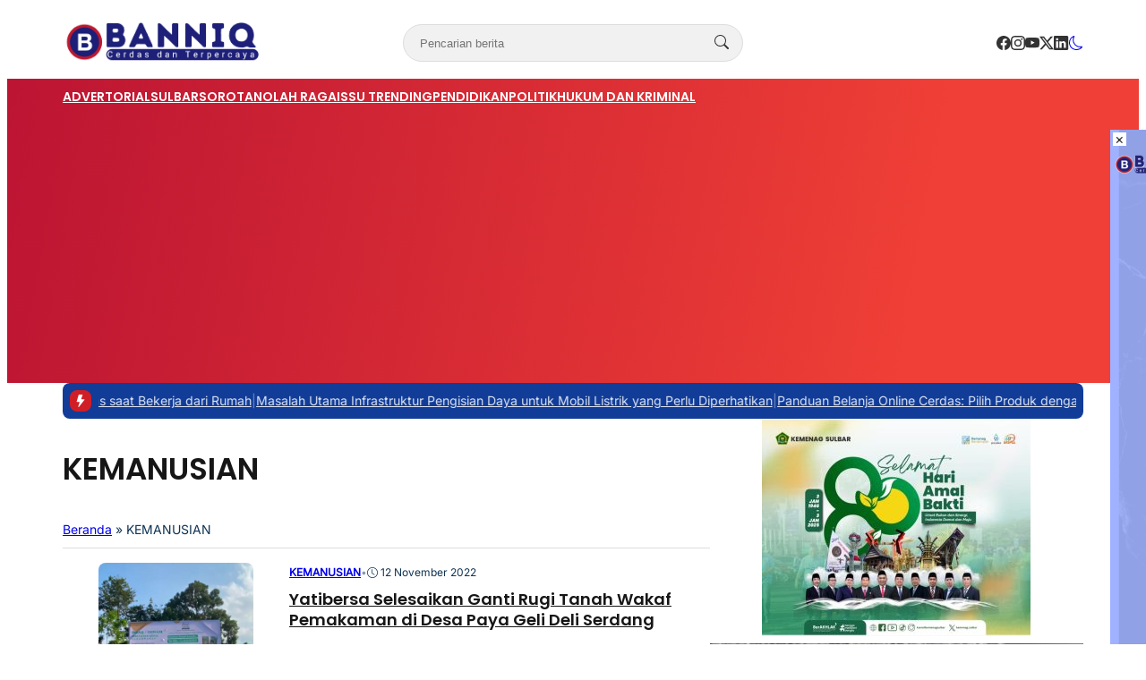

--- FILE ---
content_type: text/html; charset=UTF-8
request_url: https://banniq.id/category/kemanusian/
body_size: 27503
content:
<!DOCTYPE html>
<html dir="ltr" lang="id" itemscope itemtype="https://schema.org/WebSite">

<head>
	<meta charset="UTF-8">
	<meta name="viewport" content="width=device-width, initial-scale=1">
	<link rel="profile" href="http://gmpg.org/xfn/11">

	
		<!-- All in One SEO 4.9.2 - aioseo.com -->
	<meta name="robots" content="max-image-preview:large" />
	<meta name="google-site-verification" content="google-site-verification=Dsk2hquyO4kQdMITBWKX0cSmNOTnBlR-iCzsncfbMtE" />
	<link rel="canonical" href="https://banniq.id/category/kemanusian/" />
	<link rel="next" href="https://banniq.id/category/kemanusian/page/2/" />
	<meta name="generator" content="All in One SEO (AIOSEO) 4.9.2" />
		<script type="application/ld+json" class="aioseo-schema">
			{"@context":"https:\/\/schema.org","@graph":[{"@type":"BreadcrumbList","@id":"https:\/\/banniq.id\/category\/kemanusian\/#breadcrumblist","itemListElement":[{"@type":"ListItem","@id":"https:\/\/banniq.id#listItem","position":1,"name":"Beranda","item":"https:\/\/banniq.id","nextItem":{"@type":"ListItem","@id":"https:\/\/banniq.id\/category\/kemanusian\/#listItem","name":"KEMANUSIAN"}},{"@type":"ListItem","@id":"https:\/\/banniq.id\/category\/kemanusian\/#listItem","position":2,"name":"KEMANUSIAN","previousItem":{"@type":"ListItem","@id":"https:\/\/banniq.id#listItem","name":"Beranda"}}]},{"@type":"CollectionPage","@id":"https:\/\/banniq.id\/category\/kemanusian\/#collectionpage","url":"https:\/\/banniq.id\/category\/kemanusian\/","name":"KEMANUSIAN - Banniq","inLanguage":"id-ID","isPartOf":{"@id":"https:\/\/banniq.id\/#website"},"breadcrumb":{"@id":"https:\/\/banniq.id\/category\/kemanusian\/#breadcrumblist"}},{"@type":"Person","@id":"https:\/\/banniq.id\/#person","name":"Admin Web"},{"@type":"WebSite","@id":"https:\/\/banniq.id\/#website","url":"https:\/\/banniq.id\/","name":"Banniq","description":"Beritanya Setajam Sembilu","inLanguage":"id-ID","publisher":{"@id":"https:\/\/banniq.id\/#person"}}]}
		</script>
		<!-- All in One SEO -->


	<!-- This site is optimized with the Yoast SEO plugin v26.6 - https://yoast.com/wordpress/plugins/seo/ -->
	<title>KEMANUSIAN - Banniq</title>
	<link rel="canonical" href="https://banniq.id/category/kemanusian/" />
	<link rel="next" href="https://banniq.id/category/kemanusian/page/2/" />
	<meta property="og:locale" content="id_ID" />
	<meta property="og:type" content="article" />
	<meta property="og:title" content="KEMANUSIAN Arsip | Banniq" />
	<meta property="og:url" content="https://banniq.id/category/kemanusian/" />
	<meta property="og:site_name" content="Banniq" />
	<meta property="og:image" content="https://banniq.id/wp-content/uploads/2024/03/Screenshot-from-2024-03-30-22-52-27.jpg" />
	<meta property="og:image:width" content="1104" />
	<meta property="og:image:height" content="925" />
	<meta property="og:image:type" content="image/jpeg" />
	<meta name="twitter:card" content="summary_large_image" />
	<script type="application/ld+json" class="yoast-schema-graph">{"@context":"https://schema.org","@graph":[{"@type":"CollectionPage","@id":"https://banniq.id/category/kemanusian/","url":"https://banniq.id/category/kemanusian/","name":"KEMANUSIAN Arsip | Banniq","isPartOf":{"@id":"https://banniq.id/#website"},"primaryImageOfPage":{"@id":"https://banniq.id/category/kemanusian/#primaryimage"},"image":{"@id":"https://banniq.id/category/kemanusian/#primaryimage"},"thumbnailUrl":"https://banniq.id/wp-content/uploads/2022/11/IMG_20221112_044707-scaled.jpg","breadcrumb":{"@id":"https://banniq.id/category/kemanusian/#breadcrumb"},"inLanguage":"id"},{"@type":"ImageObject","inLanguage":"id","@id":"https://banniq.id/category/kemanusian/#primaryimage","url":"https://banniq.id/wp-content/uploads/2022/11/IMG_20221112_044707-scaled.jpg","contentUrl":"https://banniq.id/wp-content/uploads/2022/11/IMG_20221112_044707-scaled.jpg","width":1079,"height":1305},{"@type":"BreadcrumbList","@id":"https://banniq.id/category/kemanusian/#breadcrumb","itemListElement":[{"@type":"ListItem","position":1,"name":"Beranda","item":"https://banniq.id/"},{"@type":"ListItem","position":2,"name":"KEMANUSIAN"}]},{"@type":"WebSite","@id":"https://banniq.id/#website","url":"https://banniq.id/","name":"Banniq.id","description":"Beritanya Setajam Sembilu","publisher":{"@id":"https://banniq.id/#/schema/person/9297d1f85aff4e6a75ec85105583cb1b"},"potentialAction":[{"@type":"SearchAction","target":{"@type":"EntryPoint","urlTemplate":"https://banniq.id/?s={search_term_string}"},"query-input":{"@type":"PropertyValueSpecification","valueRequired":true,"valueName":"search_term_string"}}],"inLanguage":"id"},{"@type":["Person","Organization"],"@id":"https://banniq.id/#/schema/person/9297d1f85aff4e6a75ec85105583cb1b","name":"Admin Web","image":{"@type":"ImageObject","inLanguage":"id","@id":"https://banniq.id/#/schema/person/image/","url":"https://banniq.id/wp-content/uploads/2024/03/Screenshot-from-2024-03-30-22-52-27.jpg","contentUrl":"https://banniq.id/wp-content/uploads/2024/03/Screenshot-from-2024-03-30-22-52-27.jpg","width":1104,"height":925,"caption":"Admin Web"},"logo":{"@id":"https://banniq.id/#/schema/person/image/"}}]}</script>
	<!-- / Yoast SEO plugin. -->


<link rel='dns-prefetch' href='//www.googletagmanager.com' />
<link rel='dns-prefetch' href='//pagead2.googlesyndication.com' />
<link rel="alternate" type="application/rss+xml" title="Banniq &raquo; KEMANUSIAN Umpan Kategori" href="https://banniq.id/category/kemanusian/feed/" />
<style id='wp-img-auto-sizes-contain-inline-css' type='text/css'>
img:is([sizes=auto i],[sizes^="auto," i]){contain-intrinsic-size:3000px 1500px}
/*# sourceURL=wp-img-auto-sizes-contain-inline-css */
</style>

<style id='wp-emoji-styles-inline-css' type='text/css'>

	img.wp-smiley, img.emoji {
		display: inline !important;
		border: none !important;
		box-shadow: none !important;
		height: 1em !important;
		width: 1em !important;
		margin: 0 0.07em !important;
		vertical-align: -0.1em !important;
		background: none !important;
		padding: 0 !important;
	}
/*# sourceURL=wp-emoji-styles-inline-css */
</style>
<link rel='stylesheet' id='wp-block-library-css' href='https://banniq.id/wp-includes/css/dist/block-library/style.min.css?ver=6.9' type='text/css' media='all' />
<style id='wp-block-paragraph-inline-css' type='text/css'>
.is-small-text{font-size:.875em}.is-regular-text{font-size:1em}.is-large-text{font-size:2.25em}.is-larger-text{font-size:3em}.has-drop-cap:not(:focus):first-letter{float:left;font-size:8.4em;font-style:normal;font-weight:100;line-height:.68;margin:.05em .1em 0 0;text-transform:uppercase}body.rtl .has-drop-cap:not(:focus):first-letter{float:none;margin-left:.1em}p.has-drop-cap.has-background{overflow:hidden}:root :where(p.has-background){padding:1.25em 2.375em}:where(p.has-text-color:not(.has-link-color)) a{color:inherit}p.has-text-align-left[style*="writing-mode:vertical-lr"],p.has-text-align-right[style*="writing-mode:vertical-rl"]{rotate:180deg}
/*# sourceURL=https://banniq.id/wp-includes/blocks/paragraph/style.min.css */
</style>
<style id='global-styles-inline-css' type='text/css'>
:root{--wp--preset--aspect-ratio--square: 1;--wp--preset--aspect-ratio--4-3: 4/3;--wp--preset--aspect-ratio--3-4: 3/4;--wp--preset--aspect-ratio--3-2: 3/2;--wp--preset--aspect-ratio--2-3: 2/3;--wp--preset--aspect-ratio--16-9: 16/9;--wp--preset--aspect-ratio--9-16: 9/16;--wp--preset--color--black: #000000;--wp--preset--color--cyan-bluish-gray: #abb8c3;--wp--preset--color--white: #ffffff;--wp--preset--color--pale-pink: #f78da7;--wp--preset--color--vivid-red: #cf2e2e;--wp--preset--color--luminous-vivid-orange: #ff6900;--wp--preset--color--luminous-vivid-amber: #fcb900;--wp--preset--color--light-green-cyan: #7bdcb5;--wp--preset--color--vivid-green-cyan: #00d084;--wp--preset--color--pale-cyan-blue: #8ed1fc;--wp--preset--color--vivid-cyan-blue: #0693e3;--wp--preset--color--vivid-purple: #9b51e0;--wp--preset--color--primary: #d01e27;--wp--preset--color--heading: #161616;--wp--preset--color--body: #333333;--wp--preset--color--meta: #0f3454;--wp--preset--color--text-link: #bb1233;--wp--preset--color--text-link-active: #2369a7;--wp--preset--color--background: #FFFFFF;--wp--preset--color--foreground: #f1f1f1;--wp--preset--color--outline: #dddddd;--wp--preset--color--highlight: #fd704f;--wp--preset--color--heading-alt: rgba(255, 255, 255, 0.97);--wp--preset--color--body-alt: rgba(255, 255, 255, 0.87);--wp--preset--color--meta-alt: rgba(255, 255, 255, 0.6);--wp--preset--color--outline-alt: rgba(255, 255, 255, 0.15);--wp--preset--color--background-alt: #121212;--wp--preset--gradient--vivid-cyan-blue-to-vivid-purple: linear-gradient(135deg,rgb(6,147,227) 0%,rgb(155,81,224) 100%);--wp--preset--gradient--light-green-cyan-to-vivid-green-cyan: linear-gradient(135deg,rgb(122,220,180) 0%,rgb(0,208,130) 100%);--wp--preset--gradient--luminous-vivid-amber-to-luminous-vivid-orange: linear-gradient(135deg,rgb(252,185,0) 0%,rgb(255,105,0) 100%);--wp--preset--gradient--luminous-vivid-orange-to-vivid-red: linear-gradient(135deg,rgb(255,105,0) 0%,rgb(207,46,46) 100%);--wp--preset--gradient--very-light-gray-to-cyan-bluish-gray: linear-gradient(135deg,rgb(238,238,238) 0%,rgb(169,184,195) 100%);--wp--preset--gradient--cool-to-warm-spectrum: linear-gradient(135deg,rgb(74,234,220) 0%,rgb(151,120,209) 20%,rgb(207,42,186) 40%,rgb(238,44,130) 60%,rgb(251,105,98) 80%,rgb(254,248,76) 100%);--wp--preset--gradient--blush-light-purple: linear-gradient(135deg,rgb(255,206,236) 0%,rgb(152,150,240) 100%);--wp--preset--gradient--blush-bordeaux: linear-gradient(135deg,rgb(254,205,165) 0%,rgb(254,45,45) 50%,rgb(107,0,62) 100%);--wp--preset--gradient--luminous-dusk: linear-gradient(135deg,rgb(255,203,112) 0%,rgb(199,81,192) 50%,rgb(65,88,208) 100%);--wp--preset--gradient--pale-ocean: linear-gradient(135deg,rgb(255,245,203) 0%,rgb(182,227,212) 50%,rgb(51,167,181) 100%);--wp--preset--gradient--electric-grass: linear-gradient(135deg,rgb(202,248,128) 0%,rgb(113,206,126) 100%);--wp--preset--gradient--midnight: linear-gradient(135deg,rgb(2,3,129) 0%,rgb(40,116,252) 100%);--wp--preset--font-size--small: clamp(0.9375rem, 0.938rem + ((1vw - 0.2rem) * 0.121), 1rem);--wp--preset--font-size--medium: clamp(1rem, 1rem + ((1vw - 0.2rem) * 0.244), 1.125rem);--wp--preset--font-size--large: clamp(1.094rem, 1.094rem + ((1vw - 0.2rem) * 0.427), 1.313rem);--wp--preset--font-size--x-large: clamp(1.258rem, 1.258rem + ((1vw - 0.2rem) * 0.839), 1.688rem);--wp--preset--font-size--xx-small: 0.75rem;--wp--preset--font-size--x-small: 0.875rem;--wp--preset--font-size--xx-large: clamp(1.531rem, 1.531rem + ((1vw - 0.2rem) * 1.159), 2.125rem);--wp--preset--font-size--huge: clamp(1.563rem, 1.563rem + ((1vw - 0.2rem) * 2.195), 2.688rem);--wp--preset--font-size--x-huge: clamp(2.242rem, 2.242rem + ((1vw - 0.2rem) * 2.578), 3.563rem);--wp--preset--font-family--heading: Poppins;--wp--preset--font-family--body: Inter;--wp--preset--spacing--20: 0.5rem;--wp--preset--spacing--30: 1rem;--wp--preset--spacing--40: clamp(1.36rem, -0.8932rem + 4.6102vw, 1.7rem);--wp--preset--spacing--50: clamp(2rem, -1.3136rem + 6.7797vw, 2.5rem);--wp--preset--spacing--60: clamp(2.75rem, -1.8227rem + 9.3559vw, 3.44rem);--wp--preset--spacing--70: clamp(3.7rem, -2.4632rem + 12.6102vw, 4.63rem);--wp--preset--spacing--80: clamp(4.8rem, -3.1525rem + 16.2712vw, 6rem);--wp--preset--spacing--10: 0.3rem;--wp--preset--shadow--natural: 6px 6px 9px rgba(0, 0, 0, 0.2);--wp--preset--shadow--deep: 12px 12px 50px rgba(0, 0, 0, 0.4);--wp--preset--shadow--sharp: 6px 6px 0px rgba(0, 0, 0, 0.2);--wp--preset--shadow--outlined: 6px 6px 0px -3px rgb(255, 255, 255), 6px 6px rgb(0, 0, 0);--wp--preset--shadow--crisp: 6px 6px 0px rgb(0, 0, 0);--wp--preset--shadow--small: 0 1px 5px 0 rgba(0, 0, 0, 0.15);--wp--preset--shadow--medium: 0 0.125rem 0.375rem rgba(0, 0, 0, 0.05), 0 0.5rem 1.2rem rgba(0, 0, 0, 0.1);--wp--preset--shadow--large: 0 0.25rem 0.5rem rgba(0, 0, 0, 0.05), 0 1.5rem 2.2rem rgba(0, 0, 0, 0.1);--wp--custom--line-height--x-small: 1;--wp--custom--line-height--small: 1.2;--wp--custom--line-height--medium: 1.3;--wp--custom--line-height--large: 1.45;--wp--custom--line-height--x-large: 1.75;--wp--custom--line-height--xx-large: 2;--wp--custom--font-weight--light: 300;--wp--custom--font-weight--regular: 400;--wp--custom--font-weight--bold: 500;--wp--custom--font-weight--bolder: 700;--wp--custom--border-radius--small: 3px;--wp--custom--border-radius--medium: 8px;--wp--custom--border-radius--large: 10px;--wp--custom--button--font-size: clamp(0.875rem, 0.875rem + ((1vw - 0.2rem) * 0.244), 1rem);--wp--custom--button--color: #ffffff;--wp--custom--button--background: #bb1233;--wp--custom--button-action--font-size: var(--wp--custom--button--font-size);--wp--custom--button-action--color: var(--wp--custom--button--color);--wp--custom--button-action--background: var(--wp--custom--button--background);--wp--custom--badges--color: #ffffff;--wp--custom--badges--background: #bb1233;--wp--custom--color--overlay: rgba(0, 0, 0, 0.59);--wp--custom--color--info: #2f80ed;--wp--custom--color--info-light: #eff4fc;--wp--custom--color--info-rgb: rgb(47, 128, 237);--wp--custom--color--success: #27ae60;--wp--custom--color--success-light: #eef8f0;--wp--custom--color--success-rgb: rgb(39, 174, 96);--wp--custom--color--warning: #f49a40;--wp--custom--color--warning-light: #fdf4eb;--wp--custom--color--warning-rgb: rgb(244, 154, 64);--wp--custom--color--danger: #b91c1c;--wp--custom--color--danger-light: #fbeeee;--wp--custom--color--danger-rgb: rgb(185, 28, 28);--wp--custom--color--base: #ffffff;--wp--custom--sidebar--width: 362px;}:root { --wp--style--global--content-size: 740px;--wp--style--global--wide-size: 1140px; }:where(body) { margin: 0; }.wp-site-blocks { padding-top: var(--wp--style--root--padding-top); padding-bottom: var(--wp--style--root--padding-bottom); }.has-global-padding { padding-right: var(--wp--style--root--padding-right); padding-left: var(--wp--style--root--padding-left); }.has-global-padding > .alignfull { margin-right: calc(var(--wp--style--root--padding-right) * -1); margin-left: calc(var(--wp--style--root--padding-left) * -1); }.has-global-padding :where(:not(.alignfull.is-layout-flow) > .has-global-padding:not(.wp-block-block, .alignfull)) { padding-right: 0; padding-left: 0; }.has-global-padding :where(:not(.alignfull.is-layout-flow) > .has-global-padding:not(.wp-block-block, .alignfull)) > .alignfull { margin-left: 0; margin-right: 0; }.wp-site-blocks > .alignleft { float: left; margin-right: 2em; }.wp-site-blocks > .alignright { float: right; margin-left: 2em; }.wp-site-blocks > .aligncenter { justify-content: center; margin-left: auto; margin-right: auto; }:where(.wp-site-blocks) > * { margin-block-start: var(--wp--preset--spacing--40); margin-block-end: 0; }:where(.wp-site-blocks) > :first-child { margin-block-start: 0; }:where(.wp-site-blocks) > :last-child { margin-block-end: 0; }:root { --wp--style--block-gap: var(--wp--preset--spacing--40); }:root :where(.is-layout-flow) > :first-child{margin-block-start: 0;}:root :where(.is-layout-flow) > :last-child{margin-block-end: 0;}:root :where(.is-layout-flow) > *{margin-block-start: var(--wp--preset--spacing--40);margin-block-end: 0;}:root :where(.is-layout-constrained) > :first-child{margin-block-start: 0;}:root :where(.is-layout-constrained) > :last-child{margin-block-end: 0;}:root :where(.is-layout-constrained) > *{margin-block-start: var(--wp--preset--spacing--40);margin-block-end: 0;}:root :where(.is-layout-flex){gap: var(--wp--preset--spacing--40);}:root :where(.is-layout-grid){gap: var(--wp--preset--spacing--40);}.is-layout-flow > .alignleft{float: left;margin-inline-start: 0;margin-inline-end: 2em;}.is-layout-flow > .alignright{float: right;margin-inline-start: 2em;margin-inline-end: 0;}.is-layout-flow > .aligncenter{margin-left: auto !important;margin-right: auto !important;}.is-layout-constrained > .alignleft{float: left;margin-inline-start: 0;margin-inline-end: 2em;}.is-layout-constrained > .alignright{float: right;margin-inline-start: 2em;margin-inline-end: 0;}.is-layout-constrained > .aligncenter{margin-left: auto !important;margin-right: auto !important;}.is-layout-constrained > :where(:not(.alignleft):not(.alignright):not(.alignfull)){max-width: var(--wp--style--global--content-size);margin-left: auto !important;margin-right: auto !important;}.is-layout-constrained > .alignwide{max-width: var(--wp--style--global--wide-size);}body .is-layout-flex{display: flex;}.is-layout-flex{flex-wrap: wrap;align-items: center;}.is-layout-flex > :is(*, div){margin: 0;}body .is-layout-grid{display: grid;}.is-layout-grid > :is(*, div){margin: 0;}body{background-color: var(--wp--preset--color--background);border-radius: var(--wp--custom--border-radius--medium);border-color: var(--wp--preset--color--outline);color: var(--wp--preset--color--body);font-family: var(--wp--preset--font-family--body);font-size: var(--wp--preset--font-size--small);line-height: var(--wp--custom--line-height--x-large);--wp--style--root--padding-top: 0px;--wp--style--root--padding-right: var(--wp--preset--spacing--30);--wp--style--root--padding-bottom: 0px;--wp--style--root--padding-left: var(--wp--preset--spacing--30);}a:where(:not(.wp-element-button)){color: var(--wp--preset--color--text-link);text-decoration: none;}:root :where(a:where(:not(.wp-element-button)):hover){color: var(--wp--preset--color--text-link-active);text-decoration: none;}:root :where(a:where(:not(.wp-element-button)):focus){text-decoration: none;}:root :where(a:where(:not(.wp-element-button)):active){color: var(--wp--preset--color--text-link-active);text-decoration: none;}h1{color: var(--wp--preset--color--heading);font-family: var(--wp--preset--font-family--heading);font-size: var(--wp--preset--font-size--xx-large);line-height: var(--wp--custom--line-height--medium);}h2{color: var(--wp--preset--color--heading);font-family: var(--wp--preset--font-family--heading);font-size: var(--wp--preset--font-size--x-large);line-height: var(--wp--custom--line-height--medium);}h3{color: var(--wp--preset--color--heading);font-family: var(--wp--preset--font-family--heading);font-size: var(--wp--preset--font-size--large);line-height: var(--wp--custom--line-height--medium);}h4{color: var(--wp--preset--color--heading);font-family: var(--wp--preset--font-family--heading);font-size: var(--wp--preset--font-size--medium);line-height: var(--wp--custom--line-height--medium);}h5{color: var(--wp--preset--color--heading);font-family: var(--wp--preset--font-family--heading);font-size: var(--wp--preset--font-size--medium);line-height: var(--wp--custom--line-height--large);}h6{color: var(--wp--preset--color--heading);font-family: var(--wp--preset--font-family--heading);font-size: var(--wp--preset--font-size--medium);line-height: var(--wp--custom--line-height--large);}:root :where(.wp-element-button, .wp-block-button__link){background-color: #32373c;border-width: 0;color: #fff;font-family: inherit;font-size: inherit;font-style: inherit;font-weight: inherit;letter-spacing: inherit;line-height: inherit;padding-top: calc(0.667em + 2px);padding-right: calc(1.333em + 2px);padding-bottom: calc(0.667em + 2px);padding-left: calc(1.333em + 2px);text-decoration: none;text-transform: inherit;}.has-black-color{color: var(--wp--preset--color--black) !important;}.has-cyan-bluish-gray-color{color: var(--wp--preset--color--cyan-bluish-gray) !important;}.has-white-color{color: var(--wp--preset--color--white) !important;}.has-pale-pink-color{color: var(--wp--preset--color--pale-pink) !important;}.has-vivid-red-color{color: var(--wp--preset--color--vivid-red) !important;}.has-luminous-vivid-orange-color{color: var(--wp--preset--color--luminous-vivid-orange) !important;}.has-luminous-vivid-amber-color{color: var(--wp--preset--color--luminous-vivid-amber) !important;}.has-light-green-cyan-color{color: var(--wp--preset--color--light-green-cyan) !important;}.has-vivid-green-cyan-color{color: var(--wp--preset--color--vivid-green-cyan) !important;}.has-pale-cyan-blue-color{color: var(--wp--preset--color--pale-cyan-blue) !important;}.has-vivid-cyan-blue-color{color: var(--wp--preset--color--vivid-cyan-blue) !important;}.has-vivid-purple-color{color: var(--wp--preset--color--vivid-purple) !important;}.has-primary-color{color: var(--wp--preset--color--primary) !important;}.has-heading-color{color: var(--wp--preset--color--heading) !important;}.has-body-color{color: var(--wp--preset--color--body) !important;}.has-meta-color{color: var(--wp--preset--color--meta) !important;}.has-text-link-color{color: var(--wp--preset--color--text-link) !important;}.has-text-link-active-color{color: var(--wp--preset--color--text-link-active) !important;}.has-background-color{color: var(--wp--preset--color--background) !important;}.has-foreground-color{color: var(--wp--preset--color--foreground) !important;}.has-outline-color{color: var(--wp--preset--color--outline) !important;}.has-highlight-color{color: var(--wp--preset--color--highlight) !important;}.has-heading-alt-color{color: var(--wp--preset--color--heading-alt) !important;}.has-body-alt-color{color: var(--wp--preset--color--body-alt) !important;}.has-meta-alt-color{color: var(--wp--preset--color--meta-alt) !important;}.has-outline-alt-color{color: var(--wp--preset--color--outline-alt) !important;}.has-background-alt-color{color: var(--wp--preset--color--background-alt) !important;}.has-black-background-color{background-color: var(--wp--preset--color--black) !important;}.has-cyan-bluish-gray-background-color{background-color: var(--wp--preset--color--cyan-bluish-gray) !important;}.has-white-background-color{background-color: var(--wp--preset--color--white) !important;}.has-pale-pink-background-color{background-color: var(--wp--preset--color--pale-pink) !important;}.has-vivid-red-background-color{background-color: var(--wp--preset--color--vivid-red) !important;}.has-luminous-vivid-orange-background-color{background-color: var(--wp--preset--color--luminous-vivid-orange) !important;}.has-luminous-vivid-amber-background-color{background-color: var(--wp--preset--color--luminous-vivid-amber) !important;}.has-light-green-cyan-background-color{background-color: var(--wp--preset--color--light-green-cyan) !important;}.has-vivid-green-cyan-background-color{background-color: var(--wp--preset--color--vivid-green-cyan) !important;}.has-pale-cyan-blue-background-color{background-color: var(--wp--preset--color--pale-cyan-blue) !important;}.has-vivid-cyan-blue-background-color{background-color: var(--wp--preset--color--vivid-cyan-blue) !important;}.has-vivid-purple-background-color{background-color: var(--wp--preset--color--vivid-purple) !important;}.has-primary-background-color{background-color: var(--wp--preset--color--primary) !important;}.has-heading-background-color{background-color: var(--wp--preset--color--heading) !important;}.has-body-background-color{background-color: var(--wp--preset--color--body) !important;}.has-meta-background-color{background-color: var(--wp--preset--color--meta) !important;}.has-text-link-background-color{background-color: var(--wp--preset--color--text-link) !important;}.has-text-link-active-background-color{background-color: var(--wp--preset--color--text-link-active) !important;}.has-background-background-color{background-color: var(--wp--preset--color--background) !important;}.has-foreground-background-color{background-color: var(--wp--preset--color--foreground) !important;}.has-outline-background-color{background-color: var(--wp--preset--color--outline) !important;}.has-highlight-background-color{background-color: var(--wp--preset--color--highlight) !important;}.has-heading-alt-background-color{background-color: var(--wp--preset--color--heading-alt) !important;}.has-body-alt-background-color{background-color: var(--wp--preset--color--body-alt) !important;}.has-meta-alt-background-color{background-color: var(--wp--preset--color--meta-alt) !important;}.has-outline-alt-background-color{background-color: var(--wp--preset--color--outline-alt) !important;}.has-background-alt-background-color{background-color: var(--wp--preset--color--background-alt) !important;}.has-black-border-color{border-color: var(--wp--preset--color--black) !important;}.has-cyan-bluish-gray-border-color{border-color: var(--wp--preset--color--cyan-bluish-gray) !important;}.has-white-border-color{border-color: var(--wp--preset--color--white) !important;}.has-pale-pink-border-color{border-color: var(--wp--preset--color--pale-pink) !important;}.has-vivid-red-border-color{border-color: var(--wp--preset--color--vivid-red) !important;}.has-luminous-vivid-orange-border-color{border-color: var(--wp--preset--color--luminous-vivid-orange) !important;}.has-luminous-vivid-amber-border-color{border-color: var(--wp--preset--color--luminous-vivid-amber) !important;}.has-light-green-cyan-border-color{border-color: var(--wp--preset--color--light-green-cyan) !important;}.has-vivid-green-cyan-border-color{border-color: var(--wp--preset--color--vivid-green-cyan) !important;}.has-pale-cyan-blue-border-color{border-color: var(--wp--preset--color--pale-cyan-blue) !important;}.has-vivid-cyan-blue-border-color{border-color: var(--wp--preset--color--vivid-cyan-blue) !important;}.has-vivid-purple-border-color{border-color: var(--wp--preset--color--vivid-purple) !important;}.has-primary-border-color{border-color: var(--wp--preset--color--primary) !important;}.has-heading-border-color{border-color: var(--wp--preset--color--heading) !important;}.has-body-border-color{border-color: var(--wp--preset--color--body) !important;}.has-meta-border-color{border-color: var(--wp--preset--color--meta) !important;}.has-text-link-border-color{border-color: var(--wp--preset--color--text-link) !important;}.has-text-link-active-border-color{border-color: var(--wp--preset--color--text-link-active) !important;}.has-background-border-color{border-color: var(--wp--preset--color--background) !important;}.has-foreground-border-color{border-color: var(--wp--preset--color--foreground) !important;}.has-outline-border-color{border-color: var(--wp--preset--color--outline) !important;}.has-highlight-border-color{border-color: var(--wp--preset--color--highlight) !important;}.has-heading-alt-border-color{border-color: var(--wp--preset--color--heading-alt) !important;}.has-body-alt-border-color{border-color: var(--wp--preset--color--body-alt) !important;}.has-meta-alt-border-color{border-color: var(--wp--preset--color--meta-alt) !important;}.has-outline-alt-border-color{border-color: var(--wp--preset--color--outline-alt) !important;}.has-background-alt-border-color{border-color: var(--wp--preset--color--background-alt) !important;}.has-vivid-cyan-blue-to-vivid-purple-gradient-background{background: var(--wp--preset--gradient--vivid-cyan-blue-to-vivid-purple) !important;}.has-light-green-cyan-to-vivid-green-cyan-gradient-background{background: var(--wp--preset--gradient--light-green-cyan-to-vivid-green-cyan) !important;}.has-luminous-vivid-amber-to-luminous-vivid-orange-gradient-background{background: var(--wp--preset--gradient--luminous-vivid-amber-to-luminous-vivid-orange) !important;}.has-luminous-vivid-orange-to-vivid-red-gradient-background{background: var(--wp--preset--gradient--luminous-vivid-orange-to-vivid-red) !important;}.has-very-light-gray-to-cyan-bluish-gray-gradient-background{background: var(--wp--preset--gradient--very-light-gray-to-cyan-bluish-gray) !important;}.has-cool-to-warm-spectrum-gradient-background{background: var(--wp--preset--gradient--cool-to-warm-spectrum) !important;}.has-blush-light-purple-gradient-background{background: var(--wp--preset--gradient--blush-light-purple) !important;}.has-blush-bordeaux-gradient-background{background: var(--wp--preset--gradient--blush-bordeaux) !important;}.has-luminous-dusk-gradient-background{background: var(--wp--preset--gradient--luminous-dusk) !important;}.has-pale-ocean-gradient-background{background: var(--wp--preset--gradient--pale-ocean) !important;}.has-electric-grass-gradient-background{background: var(--wp--preset--gradient--electric-grass) !important;}.has-midnight-gradient-background{background: var(--wp--preset--gradient--midnight) !important;}.has-small-font-size{font-size: var(--wp--preset--font-size--small) !important;}.has-medium-font-size{font-size: var(--wp--preset--font-size--medium) !important;}.has-large-font-size{font-size: var(--wp--preset--font-size--large) !important;}.has-x-large-font-size{font-size: var(--wp--preset--font-size--x-large) !important;}.has-xx-small-font-size{font-size: var(--wp--preset--font-size--xx-small) !important;}.has-x-small-font-size{font-size: var(--wp--preset--font-size--x-small) !important;}.has-xx-large-font-size{font-size: var(--wp--preset--font-size--xx-large) !important;}.has-huge-font-size{font-size: var(--wp--preset--font-size--huge) !important;}.has-x-huge-font-size{font-size: var(--wp--preset--font-size--x-huge) !important;}.has-heading-font-family{font-family: var(--wp--preset--font-family--heading) !important;}.has-body-font-family{font-family: var(--wp--preset--font-family--body) !important;}
/*# sourceURL=global-styles-inline-css */
</style>

<link rel='stylesheet' id='contact-form-7-css' href='https://banniq.id/wp-content/plugins/contact-form-7/includes/css/styles.css?ver=6.1.4' type='text/css' media='all' />
<link rel='stylesheet' id='retheme-ads-placement-css' href='https://banniq.id/wp-content/themes/opini-wp/core/ads-placement/assets/ads-placement.min.css?ver=1.6.0' type='text/css' media='all' />
<link rel='stylesheet' id='retheme-toc-css' href='https://banniq.id/wp-content/themes/opini-wp/core/table-of-content/assets/table-of-content.min.css?ver=1.0.0' type='text/css' media='all' />
<link rel='stylesheet' id='retheme-post-ticker-css' href='https://banniq.id/wp-content/themes/opini-wp/core/post-ticker/assets/post-ticker.min.css?ver=1.0.0' type='text/css' media='all' />
<link rel='stylesheet' id='retheme-block-library-css' href='https://banniq.id/wp-includes/css/dist/block-library/style.min.css?ver=1.7.3' type='text/css' media='all' />
<link rel='stylesheet' id='retheme-dark-style-css' href='https://banniq.id/wp-content/themes/opini-wp/assets/css/dark-style.min.css?ver=1.3.0' type='text/css' media='all' />
<link rel='stylesheet' id='retheme-layout-css' href='https://banniq.id/wp-content/themes/opini-wp/assets/css/layouts.min.css?ver=1.1.0' type='text/css' media='all' />
<link rel='stylesheet' id='retheme-utilities-css' href='https://banniq.id/wp-content/themes/opini-wp/assets/css/utilities.min.css?ver=1.10.0' type='text/css' media='all' />
<link rel='stylesheet' id='retheme-widget-css' href='https://banniq.id/wp-content/themes/opini-wp/assets/css/elements/widget.min.css?ver=1.2.0' type='text/css' media='all' />
<link rel='stylesheet' id='retheme-navigation-css' href='https://banniq.id/wp-content/themes/opini-wp/assets/css/elements/navigation.min.css?ver=1.2.0' type='text/css' media='all' />
<link rel='stylesheet' id='animate-css' href='https://banniq.id/wp-content/themes/opini-wp/assets/animate/animate.min.css?ver=4.1.1' type='text/css' media='all' />
<link rel='stylesheet' id='swiper-css' href='https://banniq.id/wp-content/themes/opini-wp/assets/swiper/swiper-bundle.min.css?ver=8.4.7' type='text/css' media='all' />
<link rel='stylesheet' id='retheme-swiper-css' href='https://banniq.id/wp-content/themes/opini-wp/assets/swiper/retheme-swiper.min.css?ver=6.1.0' type='text/css' media='all' />
<link rel='stylesheet' id='retheme-modal-css' href='https://banniq.id/wp-content/themes/opini-wp/assets/css/elements/modal.min.css?ver=1.0.0' type='text/css' media='all' />
<link rel='stylesheet' id='retheme-slidepanel-css' href='https://banniq.id/wp-content/themes/opini-wp/assets/css/elements/slidepanel.min.css?ver=1.0.0' type='text/css' media='all' />
<link rel='stylesheet' id='retheme-contact-form-7-css' href='https://banniq.id/wp-content/themes/opini-wp/assets/css/plugins/contact-form-7.min.css?ver=1.0.0' type='text/css' media='all' />
<link rel='stylesheet' id='retheme-global-css' href='https://banniq.id/wp-content/themes/opini-wp/assets/css/style.min.css?ver=1.10.0' type='text/css' media='all' />
<link rel='stylesheet' id='opini-css' href='https://banniq.id/wp-content/themes/opini-wp/assets/css/theme.min.css?ver=1.7.3' type='text/css' media='all' />
<script type="text/javascript">
            window._nslDOMReady = (function () {
                const executedCallbacks = new Set();
            
                return function (callback) {
                    /**
                    * Third parties might dispatch DOMContentLoaded events, so we need to ensure that we only run our callback once!
                    */
                    if (executedCallbacks.has(callback)) return;
            
                    const wrappedCallback = function () {
                        if (executedCallbacks.has(callback)) return;
                        executedCallbacks.add(callback);
                        callback();
                    };
            
                    if (document.readyState === "complete" || document.readyState === "interactive") {
                        wrappedCallback();
                    } else {
                        document.addEventListener("DOMContentLoaded", wrappedCallback);
                    }
                };
            })();
        </script>
<!-- Potongan tag Google (gtag.js) ditambahkan oleh Site Kit -->
<!-- Snippet Google Analytics telah ditambahkan oleh Site Kit -->
<script type="text/javascript" src="https://www.googletagmanager.com/gtag/js?id=G-VVB8407X0K" id="google_gtagjs-js" async></script>
<script type="text/javascript" id="google_gtagjs-js-after">
/* <![CDATA[ */
window.dataLayer = window.dataLayer || [];function gtag(){dataLayer.push(arguments);}
gtag("set","linker",{"domains":["banniq.id"]});
gtag("js", new Date());
gtag("set", "developer_id.dZTNiMT", true);
gtag("config", "G-VVB8407X0K");
//# sourceURL=google_gtagjs-js-after
/* ]]> */
</script>

<!-- OG: 3.3.8 -->
<meta property="og:image" content="https://banniq.id/wp-content/uploads/2019/03/cropped-logo-banni-1.png"><meta property="og:type" content="website"><meta property="og:locale" content="id"><meta property="og:site_name" content="Banniq"><meta property="og:url" content="https://banniq.id/category/kemanusian/"><meta property="og:title" content="KEMANUSIAN - Banniq">

<meta property="twitter:partner" content="ogwp"><meta property="twitter:title" content="KEMANUSIAN - Banniq"><meta property="twitter:url" content="https://banniq.id/category/kemanusian/">
<meta itemprop="image" content="https://banniq.id/wp-content/uploads/2019/03/cropped-logo-banni-1.png"><meta itemprop="name" content="KEMANUSIAN - Banniq">
<!-- /OG -->

<link rel="https://api.w.org/" href="https://banniq.id/wp-json/" /><link rel="alternate" title="JSON" type="application/json" href="https://banniq.id/wp-json/wp/v2/categories/23" /><link rel="EditURI" type="application/rsd+xml" title="RSD" href="https://banniq.id/xmlrpc.php?rsd" />
<meta name="generator" content="WordPress 6.9" />
<meta name="generator" content="Site Kit by Google 1.168.0" /><style id="retheme-block-columns-custom">
            .wp-block-columns {
                margin-bottom: 0;
            }
        </style>
    
<!-- Meta tag Google AdSense ditambahkan oleh Site Kit -->
<meta name="google-adsense-platform-account" content="ca-host-pub-2644536267352236">
<meta name="google-adsense-platform-domain" content="sitekit.withgoogle.com">
<!-- Akhir tag meta Google AdSense yang ditambahkan oleh Site Kit -->

<!-- Snippet Google AdSense telah ditambahkan oleh Site Kit -->
<script type="text/javascript" async="async" src="https://pagead2.googlesyndication.com/pagead/js/adsbygoogle.js?client=ca-pub-4727694933209308&amp;host=ca-host-pub-2644536267352236" crossorigin="anonymous"></script>

<!-- Snippet Google AdSense penutup telah ditambahkan oleh Site Kit -->
<link rel="icon" href="https://banniq.id/wp-content/uploads/2019/03/cropped-logo-banni-1-32x32.png" sizes="32x32" />
<link rel="icon" href="https://banniq.id/wp-content/uploads/2019/03/cropped-logo-banni-1-192x192.png" sizes="192x192" />
<link rel="apple-touch-icon" href="https://banniq.id/wp-content/uploads/2019/03/cropped-logo-banni-1-180x180.png" />
<meta name="msapplication-TileImage" content="https://banniq.id/wp-content/uploads/2019/03/cropped-logo-banni-1-270x270.png" />
<style type="text/css">div.nsl-container[data-align="left"] {
    text-align: left;
}

div.nsl-container[data-align="center"] {
    text-align: center;
}

div.nsl-container[data-align="right"] {
    text-align: right;
}


div.nsl-container div.nsl-container-buttons a[data-plugin="nsl"] {
    text-decoration: none;
    box-shadow: none;
    border: 0;
}

div.nsl-container .nsl-container-buttons {
    display: flex;
    padding: 5px 0;
}

div.nsl-container.nsl-container-block .nsl-container-buttons {
    display: inline-grid;
    grid-template-columns: minmax(145px, auto);
}

div.nsl-container-block-fullwidth .nsl-container-buttons {
    flex-flow: column;
    align-items: center;
}

div.nsl-container-block-fullwidth .nsl-container-buttons a,
div.nsl-container-block .nsl-container-buttons a {
    flex: 1 1 auto;
    display: block;
    margin: 5px 0;
    width: 100%;
}

div.nsl-container-inline {
    margin: -5px;
    text-align: left;
}

div.nsl-container-inline .nsl-container-buttons {
    justify-content: center;
    flex-wrap: wrap;
}

div.nsl-container-inline .nsl-container-buttons a {
    margin: 5px;
    display: inline-block;
}

div.nsl-container-grid .nsl-container-buttons {
    flex-flow: row;
    align-items: center;
    flex-wrap: wrap;
}

div.nsl-container-grid .nsl-container-buttons a {
    flex: 1 1 auto;
    display: block;
    margin: 5px;
    max-width: 280px;
    width: 100%;
}

@media only screen and (min-width: 650px) {
    div.nsl-container-grid .nsl-container-buttons a {
        width: auto;
    }
}

div.nsl-container .nsl-button {
    cursor: pointer;
    vertical-align: top;
    border-radius: 4px;
}

div.nsl-container .nsl-button-default {
    color: #fff;
    display: flex;
}

div.nsl-container .nsl-button-icon {
    display: inline-block;
}

div.nsl-container .nsl-button-svg-container {
    flex: 0 0 auto;
    padding: 8px;
    display: flex;
    align-items: center;
}

div.nsl-container svg {
    height: 24px;
    width: 24px;
    vertical-align: top;
}

div.nsl-container .nsl-button-default div.nsl-button-label-container {
    margin: 0 24px 0 12px;
    padding: 10px 0;
    font-family: Helvetica, Arial, sans-serif;
    font-size: 16px;
    line-height: 20px;
    letter-spacing: .25px;
    overflow: hidden;
    text-align: center;
    text-overflow: clip;
    white-space: nowrap;
    flex: 1 1 auto;
    -webkit-font-smoothing: antialiased;
    -moz-osx-font-smoothing: grayscale;
    text-transform: none;
    display: inline-block;
}

div.nsl-container .nsl-button-google[data-skin="light"] {
    box-shadow: inset 0 0 0 1px #747775;
    color: #1f1f1f;
}

div.nsl-container .nsl-button-google[data-skin="dark"] {
    box-shadow: inset 0 0 0 1px #8E918F;
    color: #E3E3E3;
}

div.nsl-container .nsl-button-google[data-skin="neutral"] {
    color: #1F1F1F;
}

div.nsl-container .nsl-button-google div.nsl-button-label-container {
    font-family: "Roboto Medium", Roboto, Helvetica, Arial, sans-serif;
}

div.nsl-container .nsl-button-apple .nsl-button-svg-container {
    padding: 0 6px;
}

div.nsl-container .nsl-button-apple .nsl-button-svg-container svg {
    height: 40px;
    width: auto;
}

div.nsl-container .nsl-button-apple[data-skin="light"] {
    color: #000;
    box-shadow: 0 0 0 1px #000;
}

div.nsl-container .nsl-button-facebook[data-skin="white"] {
    color: #000;
    box-shadow: inset 0 0 0 1px #000;
}

div.nsl-container .nsl-button-facebook[data-skin="light"] {
    color: #1877F2;
    box-shadow: inset 0 0 0 1px #1877F2;
}

div.nsl-container .nsl-button-spotify[data-skin="white"] {
    color: #191414;
    box-shadow: inset 0 0 0 1px #191414;
}

div.nsl-container .nsl-button-apple div.nsl-button-label-container {
    font-size: 17px;
    font-family: -apple-system, BlinkMacSystemFont, "Segoe UI", Roboto, Helvetica, Arial, sans-serif, "Apple Color Emoji", "Segoe UI Emoji", "Segoe UI Symbol";
}

div.nsl-container .nsl-button-slack div.nsl-button-label-container {
    font-size: 17px;
    font-family: -apple-system, BlinkMacSystemFont, "Segoe UI", Roboto, Helvetica, Arial, sans-serif, "Apple Color Emoji", "Segoe UI Emoji", "Segoe UI Symbol";
}

div.nsl-container .nsl-button-slack[data-skin="light"] {
    color: #000000;
    box-shadow: inset 0 0 0 1px #DDDDDD;
}

div.nsl-container .nsl-button-tiktok[data-skin="light"] {
    color: #161823;
    box-shadow: 0 0 0 1px rgba(22, 24, 35, 0.12);
}


div.nsl-container .nsl-button-kakao {
    color: rgba(0, 0, 0, 0.85);
}

.nsl-clear {
    clear: both;
}

.nsl-container {
    clear: both;
}

.nsl-disabled-provider .nsl-button {
    filter: grayscale(1);
    opacity: 0.8;
}

/*Button align start*/

div.nsl-container-inline[data-align="left"] .nsl-container-buttons {
    justify-content: flex-start;
}

div.nsl-container-inline[data-align="center"] .nsl-container-buttons {
    justify-content: center;
}

div.nsl-container-inline[data-align="right"] .nsl-container-buttons {
    justify-content: flex-end;
}


div.nsl-container-grid[data-align="left"] .nsl-container-buttons {
    justify-content: flex-start;
}

div.nsl-container-grid[data-align="center"] .nsl-container-buttons {
    justify-content: center;
}

div.nsl-container-grid[data-align="right"] .nsl-container-buttons {
    justify-content: flex-end;
}

div.nsl-container-grid[data-align="space-around"] .nsl-container-buttons {
    justify-content: space-around;
}

div.nsl-container-grid[data-align="space-between"] .nsl-container-buttons {
    justify-content: space-between;
}

/* Button align end*/

/* Redirect */

#nsl-redirect-overlay {
    display: flex;
    flex-direction: column;
    justify-content: center;
    align-items: center;
    position: fixed;
    z-index: 1000000;
    left: 0;
    top: 0;
    width: 100%;
    height: 100%;
    backdrop-filter: blur(1px);
    background-color: RGBA(0, 0, 0, .32);;
}

#nsl-redirect-overlay-container {
    display: flex;
    flex-direction: column;
    justify-content: center;
    align-items: center;
    background-color: white;
    padding: 30px;
    border-radius: 10px;
}

#nsl-redirect-overlay-spinner {
    content: '';
    display: block;
    margin: 20px;
    border: 9px solid RGBA(0, 0, 0, .6);
    border-top: 9px solid #fff;
    border-radius: 50%;
    box-shadow: inset 0 0 0 1px RGBA(0, 0, 0, .6), 0 0 0 1px RGBA(0, 0, 0, .6);
    width: 40px;
    height: 40px;
    animation: nsl-loader-spin 2s linear infinite;
}

@keyframes nsl-loader-spin {
    0% {
        transform: rotate(0deg)
    }
    to {
        transform: rotate(360deg)
    }
}

#nsl-redirect-overlay-title {
    font-family: -apple-system, BlinkMacSystemFont, "Segoe UI", Roboto, Oxygen-Sans, Ubuntu, Cantarell, "Helvetica Neue", sans-serif;
    font-size: 18px;
    font-weight: bold;
    color: #3C434A;
}

#nsl-redirect-overlay-text {
    font-family: -apple-system, BlinkMacSystemFont, "Segoe UI", Roboto, Oxygen-Sans, Ubuntu, Cantarell, "Helvetica Neue", sans-serif;
    text-align: center;
    font-size: 14px;
    color: #3C434A;
}

/* Redirect END*/</style><style type="text/css">/* Notice fallback */
#nsl-notices-fallback {
    position: fixed;
    right: 10px;
    top: 10px;
    z-index: 10000;
}

.admin-bar #nsl-notices-fallback {
    top: 42px;
}

#nsl-notices-fallback > div {
    position: relative;
    background: #fff;
    border-left: 4px solid #fff;
    box-shadow: 0 1px 1px 0 rgba(0, 0, 0, .1);
    margin: 5px 15px 2px;
    padding: 1px 20px;
}

#nsl-notices-fallback > div.error {
    display: block;
    border-left-color: #dc3232;
}

#nsl-notices-fallback > div.updated {
    display: block;
    border-left-color: #46b450;
}

#nsl-notices-fallback p {
    margin: .5em 0;
    padding: 2px;
}

#nsl-notices-fallback > div:after {
    position: absolute;
    right: 5px;
    top: 5px;
    content: '\00d7';
    display: block;
    height: 16px;
    width: 16px;
    line-height: 16px;
    text-align: center;
    font-size: 20px;
    cursor: pointer;
}</style><style id="kirki-inline-styles">body{--wp--preset--font-family--heading:Poppins;--wp--preset--font-family--body:Inter;font-weight:400;--header--background--primary:#bc1433;--header--background--secondary:#ef3f36;}h1, h2, h3, h4, h5, h6{font-weight:600;}.site-header .rt-menu, .site-header-mobile .rt-menu{font-family:Poppins;font-weight:600;}.retheme-default-scheme{--wp--preset--color--primary:#d01e27;--wp--preset--color--heading:#161616;--wp--preset--color--body:#333333;--wp--preset--color--meta:#0f3454;--wp--preset--color--text-link:#bb1233;--wp--preset--color--text-link-active:#2369a7;--wp--preset--color--background:#FFFFFF;--wp--preset--color--foreground:#f1f1f1;--wp--preset--color--outline:#dddddd;--wp--custom--button--color:#ffffff;--wp--custom--button--background:#bb1233;}.retheme-default-scheme .site-header .sub-menu{--menu-color:rgba(255, 255, 255, 0.87);--wp--preset--color--background:#11426d;}.retheme-default-scheme .rt-slidepanel .rt-menu{--wp--preset--color--body:rgba(255, 255, 255, 0.87);}.retheme-default-scheme .rt-slidepanel__inner{background-color:#121212;}.site-header .rt-logo{width:275px;}.rt-logo-mobile{width:250px;}.site-header__main, .site-header-mobile__main{--wp--preset--color--body:#ffffff;}.retheme-default-scheme .site-footer{--wp--preset--color--heading:rgba(255, 255, 255, 0.97);--wp--preset--color--body:rgba(255, 255, 255, 0.87);--wp--preset--color--meta:rgba(255, 255, 255, 0.6);--wp--preset--color--text-link-active:#ffffff;--wp--preset--color--foreground:#121212;--wp--preset--color--outline:rgba(255, 255, 255, 0.15);}.retheme-default-scheme .rt-post-ticker{--wp--preset--color--body:rgba(255, 255, 255, 0.87);--wp--preset--color--foreground:#113c98;}.rt-post-format-icon{--wp--preset--color--body-alt:#ffffff;--wp--preset--color--background-alt:rgba(0,0,0,.6);}/* devanagari */
@font-face {
  font-family: 'Poppins';
  font-style: normal;
  font-weight: 600;
  font-display: swap;
  src: url(https://banniq.id/wp-content/fonts/poppins/pxiByp8kv8JHgFVrLEj6Z11lFc-K.woff2) format('woff2');
  unicode-range: U+0900-097F, U+1CD0-1CF9, U+200C-200D, U+20A8, U+20B9, U+20F0, U+25CC, U+A830-A839, U+A8E0-A8FF, U+11B00-11B09;
}
/* latin-ext */
@font-face {
  font-family: 'Poppins';
  font-style: normal;
  font-weight: 600;
  font-display: swap;
  src: url(https://banniq.id/wp-content/fonts/poppins/pxiByp8kv8JHgFVrLEj6Z1JlFc-K.woff2) format('woff2');
  unicode-range: U+0100-02BA, U+02BD-02C5, U+02C7-02CC, U+02CE-02D7, U+02DD-02FF, U+0304, U+0308, U+0329, U+1D00-1DBF, U+1E00-1E9F, U+1EF2-1EFF, U+2020, U+20A0-20AB, U+20AD-20C0, U+2113, U+2C60-2C7F, U+A720-A7FF;
}
/* latin */
@font-face {
  font-family: 'Poppins';
  font-style: normal;
  font-weight: 600;
  font-display: swap;
  src: url(https://banniq.id/wp-content/fonts/poppins/pxiByp8kv8JHgFVrLEj6Z1xlFQ.woff2) format('woff2');
  unicode-range: U+0000-00FF, U+0131, U+0152-0153, U+02BB-02BC, U+02C6, U+02DA, U+02DC, U+0304, U+0308, U+0329, U+2000-206F, U+20AC, U+2122, U+2191, U+2193, U+2212, U+2215, U+FEFF, U+FFFD;
}/* cyrillic-ext */
@font-face {
  font-family: 'Inter';
  font-style: normal;
  font-weight: 400;
  font-display: swap;
  src: url(https://banniq.id/wp-content/fonts/inter/UcCO3FwrK3iLTeHuS_nVMrMxCp50SjIw2boKoduKmMEVuLyfAZJhiI2B.woff2) format('woff2');
  unicode-range: U+0460-052F, U+1C80-1C8A, U+20B4, U+2DE0-2DFF, U+A640-A69F, U+FE2E-FE2F;
}
/* cyrillic */
@font-face {
  font-family: 'Inter';
  font-style: normal;
  font-weight: 400;
  font-display: swap;
  src: url(https://banniq.id/wp-content/fonts/inter/UcCO3FwrK3iLTeHuS_nVMrMxCp50SjIw2boKoduKmMEVuLyfAZthiI2B.woff2) format('woff2');
  unicode-range: U+0301, U+0400-045F, U+0490-0491, U+04B0-04B1, U+2116;
}
/* greek-ext */
@font-face {
  font-family: 'Inter';
  font-style: normal;
  font-weight: 400;
  font-display: swap;
  src: url(https://banniq.id/wp-content/fonts/inter/UcCO3FwrK3iLTeHuS_nVMrMxCp50SjIw2boKoduKmMEVuLyfAZNhiI2B.woff2) format('woff2');
  unicode-range: U+1F00-1FFF;
}
/* greek */
@font-face {
  font-family: 'Inter';
  font-style: normal;
  font-weight: 400;
  font-display: swap;
  src: url(https://banniq.id/wp-content/fonts/inter/UcCO3FwrK3iLTeHuS_nVMrMxCp50SjIw2boKoduKmMEVuLyfAZxhiI2B.woff2) format('woff2');
  unicode-range: U+0370-0377, U+037A-037F, U+0384-038A, U+038C, U+038E-03A1, U+03A3-03FF;
}
/* vietnamese */
@font-face {
  font-family: 'Inter';
  font-style: normal;
  font-weight: 400;
  font-display: swap;
  src: url(https://banniq.id/wp-content/fonts/inter/UcCO3FwrK3iLTeHuS_nVMrMxCp50SjIw2boKoduKmMEVuLyfAZBhiI2B.woff2) format('woff2');
  unicode-range: U+0102-0103, U+0110-0111, U+0128-0129, U+0168-0169, U+01A0-01A1, U+01AF-01B0, U+0300-0301, U+0303-0304, U+0308-0309, U+0323, U+0329, U+1EA0-1EF9, U+20AB;
}
/* latin-ext */
@font-face {
  font-family: 'Inter';
  font-style: normal;
  font-weight: 400;
  font-display: swap;
  src: url(https://banniq.id/wp-content/fonts/inter/UcCO3FwrK3iLTeHuS_nVMrMxCp50SjIw2boKoduKmMEVuLyfAZFhiI2B.woff2) format('woff2');
  unicode-range: U+0100-02BA, U+02BD-02C5, U+02C7-02CC, U+02CE-02D7, U+02DD-02FF, U+0304, U+0308, U+0329, U+1D00-1DBF, U+1E00-1E9F, U+1EF2-1EFF, U+2020, U+20A0-20AB, U+20AD-20C0, U+2113, U+2C60-2C7F, U+A720-A7FF;
}
/* latin */
@font-face {
  font-family: 'Inter';
  font-style: normal;
  font-weight: 400;
  font-display: swap;
  src: url(https://banniq.id/wp-content/fonts/inter/UcCO3FwrK3iLTeHuS_nVMrMxCp50SjIw2boKoduKmMEVuLyfAZ9hiA.woff2) format('woff2');
  unicode-range: U+0000-00FF, U+0131, U+0152-0153, U+02BB-02BC, U+02C6, U+02DA, U+02DC, U+0304, U+0308, U+0329, U+2000-206F, U+20AC, U+2122, U+2191, U+2193, U+2212, U+2215, U+FEFF, U+FFFD;
}/* devanagari */
@font-face {
  font-family: 'Poppins';
  font-style: normal;
  font-weight: 600;
  font-display: swap;
  src: url(https://banniq.id/wp-content/fonts/poppins/pxiByp8kv8JHgFVrLEj6Z11lFc-K.woff2) format('woff2');
  unicode-range: U+0900-097F, U+1CD0-1CF9, U+200C-200D, U+20A8, U+20B9, U+20F0, U+25CC, U+A830-A839, U+A8E0-A8FF, U+11B00-11B09;
}
/* latin-ext */
@font-face {
  font-family: 'Poppins';
  font-style: normal;
  font-weight: 600;
  font-display: swap;
  src: url(https://banniq.id/wp-content/fonts/poppins/pxiByp8kv8JHgFVrLEj6Z1JlFc-K.woff2) format('woff2');
  unicode-range: U+0100-02BA, U+02BD-02C5, U+02C7-02CC, U+02CE-02D7, U+02DD-02FF, U+0304, U+0308, U+0329, U+1D00-1DBF, U+1E00-1E9F, U+1EF2-1EFF, U+2020, U+20A0-20AB, U+20AD-20C0, U+2113, U+2C60-2C7F, U+A720-A7FF;
}
/* latin */
@font-face {
  font-family: 'Poppins';
  font-style: normal;
  font-weight: 600;
  font-display: swap;
  src: url(https://banniq.id/wp-content/fonts/poppins/pxiByp8kv8JHgFVrLEj6Z1xlFQ.woff2) format('woff2');
  unicode-range: U+0000-00FF, U+0131, U+0152-0153, U+02BB-02BC, U+02C6, U+02DA, U+02DC, U+0304, U+0308, U+0329, U+2000-206F, U+20AC, U+2122, U+2191, U+2193, U+2212, U+2215, U+FEFF, U+FFFD;
}/* cyrillic-ext */
@font-face {
  font-family: 'Inter';
  font-style: normal;
  font-weight: 400;
  font-display: swap;
  src: url(https://banniq.id/wp-content/fonts/inter/UcCO3FwrK3iLTeHuS_nVMrMxCp50SjIw2boKoduKmMEVuLyfAZJhiI2B.woff2) format('woff2');
  unicode-range: U+0460-052F, U+1C80-1C8A, U+20B4, U+2DE0-2DFF, U+A640-A69F, U+FE2E-FE2F;
}
/* cyrillic */
@font-face {
  font-family: 'Inter';
  font-style: normal;
  font-weight: 400;
  font-display: swap;
  src: url(https://banniq.id/wp-content/fonts/inter/UcCO3FwrK3iLTeHuS_nVMrMxCp50SjIw2boKoduKmMEVuLyfAZthiI2B.woff2) format('woff2');
  unicode-range: U+0301, U+0400-045F, U+0490-0491, U+04B0-04B1, U+2116;
}
/* greek-ext */
@font-face {
  font-family: 'Inter';
  font-style: normal;
  font-weight: 400;
  font-display: swap;
  src: url(https://banniq.id/wp-content/fonts/inter/UcCO3FwrK3iLTeHuS_nVMrMxCp50SjIw2boKoduKmMEVuLyfAZNhiI2B.woff2) format('woff2');
  unicode-range: U+1F00-1FFF;
}
/* greek */
@font-face {
  font-family: 'Inter';
  font-style: normal;
  font-weight: 400;
  font-display: swap;
  src: url(https://banniq.id/wp-content/fonts/inter/UcCO3FwrK3iLTeHuS_nVMrMxCp50SjIw2boKoduKmMEVuLyfAZxhiI2B.woff2) format('woff2');
  unicode-range: U+0370-0377, U+037A-037F, U+0384-038A, U+038C, U+038E-03A1, U+03A3-03FF;
}
/* vietnamese */
@font-face {
  font-family: 'Inter';
  font-style: normal;
  font-weight: 400;
  font-display: swap;
  src: url(https://banniq.id/wp-content/fonts/inter/UcCO3FwrK3iLTeHuS_nVMrMxCp50SjIw2boKoduKmMEVuLyfAZBhiI2B.woff2) format('woff2');
  unicode-range: U+0102-0103, U+0110-0111, U+0128-0129, U+0168-0169, U+01A0-01A1, U+01AF-01B0, U+0300-0301, U+0303-0304, U+0308-0309, U+0323, U+0329, U+1EA0-1EF9, U+20AB;
}
/* latin-ext */
@font-face {
  font-family: 'Inter';
  font-style: normal;
  font-weight: 400;
  font-display: swap;
  src: url(https://banniq.id/wp-content/fonts/inter/UcCO3FwrK3iLTeHuS_nVMrMxCp50SjIw2boKoduKmMEVuLyfAZFhiI2B.woff2) format('woff2');
  unicode-range: U+0100-02BA, U+02BD-02C5, U+02C7-02CC, U+02CE-02D7, U+02DD-02FF, U+0304, U+0308, U+0329, U+1D00-1DBF, U+1E00-1E9F, U+1EF2-1EFF, U+2020, U+20A0-20AB, U+20AD-20C0, U+2113, U+2C60-2C7F, U+A720-A7FF;
}
/* latin */
@font-face {
  font-family: 'Inter';
  font-style: normal;
  font-weight: 400;
  font-display: swap;
  src: url(https://banniq.id/wp-content/fonts/inter/UcCO3FwrK3iLTeHuS_nVMrMxCp50SjIw2boKoduKmMEVuLyfAZ9hiA.woff2) format('woff2');
  unicode-range: U+0000-00FF, U+0131, U+0152-0153, U+02BB-02BC, U+02C6, U+02DA, U+02DC, U+0304, U+0308, U+0329, U+2000-206F, U+20AC, U+2122, U+2191, U+2193, U+2212, U+2215, U+FEFF, U+FFFD;
}</style>	
</head>

<body class="archive category category-kemanusian category-23 wp-custom-logo wp-embed-responsive wp-theme-opini-wp retheme-root retheme-default-scheme no-js">
	<div class="rt-ads-paralax-header">
    
    </div>


	<main class="site-main wp-site-blocks">

		<header class="site-header js-header" data-sticky="up">

    <div class="site-header__middle has-global-padding has-background-background-color has-body-color has-link-body-color has-small-font-size py-30">
        <div class="site-container">
            <div class="wp-block-columns is-layout-flex flex-nowrap">

                <div class="wp-block-column is-layout-flex flex-1 justify-left">
                    <a class='rt-logo' href='https://banniq.id' rel='home'><span class='rt-logo__primary'><img src='https://banniq.id/wp-content/uploads/2024/03/20240315_235919_0000.png' class='site-logo-img' width='625' height='100' alt='Banniq'></span><span class='rt-logo__alternative'><img src='https://banniq.id/wp-content/uploads/2024/03/20240315_235919_0000.png' class='site-logo-img' width='625' height='100' alt='Banniq'></span></a>                </div>

                <div class="wp-block-column is-layout-flex flex-1 justify-center">
                    <div class="rt-search-form">
                        <form class="rt-search-form__inner" action="https://banniq.id/" method="get">
                            <input class="rt-search-form__input has-foreground-background-color" type="search" placeholder="Pencarian berita" name="s" id="s">
                            <input type="hidden" name="post_type" value="post" />
                            <button type="submit" class="rt-search-form__icon" aria-label="Pencarian berita">
                                <i class="rt-icon">
                                    <svg xmlns="http://www.w3.org/2000/svg" width="16" height="16" fill="currentColor" class="bi bi-search" viewBox="0 0 16 16">
                                        <path d="M11.742 10.344a6.5 6.5 0 1 0-1.397 1.398h-.001c.03.04.062.078.098.115l3.85 3.85a1 1 0 0 0 1.415-1.414l-3.85-3.85a1.007 1.007 0 0 0-.115-.1zM12 6.5a5.5 5.5 0 1 1-11 0 5.5 5.5 0 0 1 11 0z" />
                                    </svg>
                                </i>
                            </button>
                        </form>
                    </div>
                </div>

                <div class="wp-block-column is-layout-flex flex-1 justify-right gap-30">

                                            <ul class="wp-block-social-links is-layout-flex is-style-simple has-inherit-icon-size gap-30"><li class="wp-social-link wp-social-link-facebook wp-block-social-link"><a class="wp-block-social-link-anchor" href="https://www.facebook.com/WordPress/" target="_blank" rel="noopener noreferrer nofollow" aria-label="follow on facebook"><svg xmlns="http://www.w3.org/2000/svg" width="16" height="16" fill="currentColor" class="bi bi-facebook" viewBox="0 0 16 16"><path d="M16 8.049c0-4.446-3.582-8.05-8-8.05C3.58 0-.002 3.603-.002 8.05c0 4.017 2.926 7.347 6.75 7.951v-5.625h-2.03V8.05H6.75V6.275c0-2.017 1.195-3.131 3.022-3.131.876 0 1.791.157 1.791.157v1.98h-1.009c-.993 0-1.303.621-1.303 1.258v1.51h2.218l-.354 2.326H9.25V16c3.824-.604 6.75-3.934 6.75-7.951"/></svg></a></li><li class="wp-social-link wp-social-link-instagram wp-block-social-link"><a class="wp-block-social-link-anchor" href="https://www.instagram.com/wordpress/" target="_blank" rel="noopener noreferrer nofollow" aria-label="follow on instagram"><svg xmlns="http://www.w3.org/2000/svg" width="16" height="16" fill="currentColor" class="bi bi-instagram" viewBox="0 0 16 16"><path d="M8 0C5.829 0 5.556.01 4.703.048 3.85.088 3.269.222 2.76.42a3.9 3.9 0 0 0-1.417.923A3.9 3.9 0 0 0 .42 2.76C.222 3.268.087 3.85.048 4.7.01 5.555 0 5.827 0 8.001c0 2.172.01 2.444.048 3.297.04.852.174 1.433.372 1.942.205.526.478.972.923 1.417.444.445.89.719 1.416.923.51.198 1.09.333 1.942.372C5.555 15.99 5.827 16 8 16s2.444-.01 3.298-.048c.851-.04 1.434-.174 1.943-.372a3.9 3.9 0 0 0 1.416-.923c.445-.445.718-.891.923-1.417.197-.509.332-1.09.372-1.942C15.99 10.445 16 10.173 16 8s-.01-2.445-.048-3.299c-.04-.851-.175-1.433-.372-1.941a3.9 3.9 0 0 0-.923-1.417A3.9 3.9 0 0 0 13.24.42c-.51-.198-1.092-.333-1.943-.372C10.443.01 10.172 0 7.998 0zm-.717 1.442h.718c2.136 0 2.389.007 3.232.046.78.035 1.204.166 1.486.275.373.145.64.319.92.599s.453.546.598.92c.11.281.24.705.275 1.485.039.843.047 1.096.047 3.231s-.008 2.389-.047 3.232c-.035.78-.166 1.203-.275 1.485a2.5 2.5 0 0 1-.599.919c-.28.28-.546.453-.92.598-.28.11-.704.24-1.485.276-.843.038-1.096.047-3.232.047s-2.39-.009-3.233-.047c-.78-.036-1.203-.166-1.485-.276a2.5 2.5 0 0 1-.92-.598 2.5 2.5 0 0 1-.6-.92c-.109-.281-.24-.705-.275-1.485-.038-.843-.046-1.096-.046-3.233s.008-2.388.046-3.231c.036-.78.166-1.204.276-1.486.145-.373.319-.64.599-.92s.546-.453.92-.598c.282-.11.705-.24 1.485-.276.738-.034 1.024-.044 2.515-.045zm4.988 1.328a.96.96 0 1 0 0 1.92.96.96 0 0 0 0-1.92m-4.27 1.122a4.109 4.109 0 1 0 0 8.217 4.109 4.109 0 0 0 0-8.217m0 1.441a2.667 2.667 0 1 1 0 5.334 2.667 2.667 0 0 1 0-5.334"/></svg></a></li><li class="wp-social-link wp-social-link-youtube wp-block-social-link"><a class="wp-block-social-link-anchor" href="https://www.youtube.com/wordpress" target="_blank" rel="noopener noreferrer nofollow" aria-label="follow on youtube"><svg xmlns="http://www.w3.org/2000/svg" width="16" height="16" fill="currentColor" class="bi bi-youtube" viewBox="0 0 16 16"><path d="M8.051 1.999h.089c.822.003 4.987.033 6.11.335a2.01 2.01 0 0 1 1.415 1.42c.101.38.172.883.22 1.402l.01.104.022.26.008.104c.065.914.073 1.77.074 1.957v.075c-.001.194-.01 1.108-.082 2.06l-.008.105-.009.104c-.05.572-.124 1.14-.235 1.558a2.01 2.01 0 0 1-1.415 1.42c-1.16.312-5.569.334-6.18.335h-.142c-.309 0-1.587-.006-2.927-.052l-.17-.006-.087-.004-.171-.007-.171-.007c-1.11-.049-2.167-.128-2.654-.26a2.01 2.01 0 0 1-1.415-1.419c-.111-.417-.185-.986-.235-1.558L.09 9.82l-.008-.104A31 31 0 0 1 0 7.68v-.123c.002-.215.01-.958.064-1.778l.007-.103.003-.052.008-.104.022-.26.01-.104c.048-.519.119-1.023.22-1.402a2.01 2.01 0 0 1 1.415-1.42c.487-.13 1.544-.21 2.654-.26l.17-.007.172-.006.086-.003.171-.007A100 100 0 0 1 7.858 2zM6.4 5.209v4.818l4.157-2.408z"/></svg></a></li><li class="wp-social-link wp-social-link-twitter wp-block-social-link"><a class="wp-block-social-link-anchor" href="https://x.com/WordPress" target="_blank" rel="noopener noreferrer nofollow" aria-label="follow on twitter"><svg xmlns="http://www.w3.org/2000/svg" width="16" height="16" fill="currentColor" class="bi bi-twitter-x" viewBox="0 0 16 16"><path d="M12.6.75h2.454l-5.36 6.142L16 15.25h-4.937l-3.867-5.07-4.425 5.07H.316l5.733-6.57L0 .75h5.063l3.495 4.633L12.601.75Zm-.86 13.028h1.36L4.323 2.145H2.865z"/></svg></a></li><li class="wp-social-link wp-social-link-linkedin wp-block-social-link"><a class="wp-block-social-link-anchor" href="https://www.linkedin.com/company/wordpress" target="_blank" rel="noopener noreferrer nofollow" aria-label="follow on linkedin"><svg xmlns="http://www.w3.org/2000/svg" width="16" height="16" fill="currentColor" class="bi bi-linkedin" viewBox="0 0 16 16"><path d="M0 1.146C0 .513.526 0 1.175 0h13.65C15.474 0 16 .513 16 1.146v13.708c0 .633-.526 1.146-1.175 1.146H1.175C.526 16 0 15.487 0 14.854zm4.943 12.248V6.169H2.542v7.225zm-1.2-8.212c.837 0 1.358-.554 1.358-1.248-.015-.709-.52-1.248-1.342-1.248S2.4 3.226 2.4 3.934c0 .694.521 1.248 1.327 1.248zm4.908 8.212V9.359c0-.216.016-.432.08-.586.173-.431.568-.878 1.232-.878.869 0 1.216.662 1.216 1.634v3.865h2.401V9.25c0-2.22-1.184-3.252-2.764-3.252-1.274 0-1.845.7-2.165 1.193v.025h-.016l.016-.025V6.169h-2.4c.03.678 0 7.225 0 7.225z"/></svg></a></li></ul>                    
                                            <span class="rt-header-separator"></span>
                    
                                            <span class="rt-header-icon rt-header-dark-toggle">
                            <a href="#" class="rt-dark-mode-toggle js-dark-mode" role="button" aria-label="toggle dark mode">
    <span class="rt-icon light-mode">
        <svg xmlns="http://www.w3.org/2000/svg" width="16" height="16" fill="currentColor" class="bi bi-moon" viewBox="0 0 16 16">
            <path d="M6 .278a.768.768 0 0 1 .08.858 7.208 7.208 0 0 0-.878 3.46c0 4.021 3.278 7.277 7.318 7.277.527 0 1.04-.055 1.533-.16a.787.787 0 0 1 .81.316.733.733 0 0 1-.031.893A8.349 8.349 0 0 1 8.344 16C3.734 16 0 12.286 0 7.71 0 4.266 2.114 1.312 5.124.06A.752.752 0 0 1 6 .278zM4.858 1.311A7.269 7.269 0 0 0 1.025 7.71c0 4.02 3.279 7.276 7.319 7.276a7.316 7.316 0 0 0 5.205-2.162c-.337.042-.68.063-1.029.063-4.61 0-8.343-3.714-8.343-8.29 0-1.167.242-2.278.681-3.286z"/>
        </svg>
    </span>
    <span class="rt-icon dark-mode">
        <svg xmlns="http://www.w3.org/2000/svg" width="16" height="16" fill="currentColor" class="bi bi-sun" viewBox="0 0 16 16">
            <path d="M8 11a3 3 0 1 1 0-6 3 3 0 0 1 0 6zm0 1a4 4 0 1 0 0-8 4 4 0 0 0 0 8zM8 0a.5.5 0 0 1 .5.5v2a.5.5 0 0 1-1 0v-2A.5.5 0 0 1 8 0zm0 13a.5.5 0 0 1 .5.5v2a.5.5 0 0 1-1 0v-2A.5.5 0 0 1 8 13zm8-5a.5.5 0 0 1-.5.5h-2a.5.5 0 0 1 0-1h2a.5.5 0 0 1 .5.5zM3 8a.5.5 0 0 1-.5.5h-2a.5.5 0 0 1 0-1h2A.5.5 0 0 1 3 8zm10.657-5.657a.5.5 0 0 1 0 .707l-1.414 1.415a.5.5 0 1 1-.707-.708l1.414-1.414a.5.5 0 0 1 .707 0zm-9.193 9.193a.5.5 0 0 1 0 .707L3.05 13.657a.5.5 0 0 1-.707-.707l1.414-1.414a.5.5 0 0 1 .707 0zm9.193 2.121a.5.5 0 0 1-.707 0l-1.414-1.414a.5.5 0 0 1 .707-.707l1.414 1.414a.5.5 0 0 1 0 .707zM4.464 4.465a.5.5 0 0 1-.707 0L2.343 3.05a.5.5 0 1 1 .707-.707l1.414 1.414a.5.5 0 0 1 0 .708z"/>
        </svg>
    </span>
</a>                        </span>
                    
                </div>

            </div>
        </div>
    </div>
    <div class="site-header__main has-global-padding has-foreground-background-color has-body-color has-link-body-color has-x-small-font-size uppercase py-20">
        <div class="site-container">
            <nav id="menu-primary" class="rt-menu is-menu-horizontal is-style-underline js-menu" data-animatein="zoomIn" data-animateout="zoomOut">
                <ul id="menu-kategori" class="menu"><li id="menu-item-36284" class="menu-item menu-item-type-taxonomy menu-item-object-category menu-item-36284"><a href="https://banniq.id/category/advertorial/">ADVERTORIAL</a></li>
<li id="menu-item-36285" class="menu-item menu-item-type-taxonomy menu-item-object-category menu-item-36285"><a href="https://banniq.id/category/sulbar/">SULBAR</a></li>
<li id="menu-item-36286" class="menu-item menu-item-type-taxonomy menu-item-object-category menu-item-36286"><a href="https://banniq.id/category/sorotan/">SOROTAN</a></li>
<li id="menu-item-36287" class="menu-item menu-item-type-taxonomy menu-item-object-category menu-item-36287"><a href="https://banniq.id/category/olah-raga/">OLAH RAGA</a></li>
<li id="menu-item-36288" class="menu-item menu-item-type-taxonomy menu-item-object-category menu-item-36288"><a href="https://banniq.id/category/issu-trending/">ISSU TRENDING</a></li>
<li id="menu-item-36289" class="menu-item menu-item-type-taxonomy menu-item-object-category menu-item-36289"><a href="https://banniq.id/category/pendidikan/">PENDIDIKAN</a></li>
<li id="menu-item-36290" class="menu-item menu-item-type-taxonomy menu-item-object-category menu-item-36290"><a href="https://banniq.id/category/politik/">POLITIK</a></li>
<li id="menu-item-36291" class="menu-item menu-item-type-taxonomy menu-item-object-category menu-item-36291"><a href="https://banniq.id/category/hukum-dan-kriminal/">HUKUM DAN KRIMINAL</a></li>
</ul>            </nav>
        </div>
    </div>
</header><header class="site-header-mobile mt-0 js-header" data-sticky="up">
    <div class="site-header-mobile__middle has-global-padding has-background-background-color has-body-color has-link-body-color py-30">
        <div class="site-container">
            <div class="wp-block-columns is-not-stacked-on-mobile is-layout-flex flex-nowrap">

                <div class="wp-block-column is-layout-flex flex-initial justify-center">
                    <a class='rt-logo-mobile' href='https://banniq.id' rel='home'><span class='rt-logo-mobile__primary'><img src='https://banniq.id/wp-content/uploads/2024/03/20240315_235919_0000.png' class='site-logo-img' width='625' height='100' alt='Banniq'></span><span class='rt-logo-mobile__alternative'><img src='https://banniq.id/wp-content/uploads/2024/03/20240315_235919_0000.png' class='site-logo-img' width='625' height='100' alt='Banniq'></span></a>                </div>

                <div class="wp-block-column is-layout-flex flex-1 justify-right" style="gap: 12px">

                                            <span class="rt-header-icon rt-header-dark-toggle">
                            <a href="#" class="rt-dark-mode-toggle js-dark-mode" role="button" aria-label="toggle dark mode">
    <span class="rt-icon light-mode">
        <svg xmlns="http://www.w3.org/2000/svg" width="16" height="16" fill="currentColor" class="bi bi-moon" viewBox="0 0 16 16">
            <path d="M6 .278a.768.768 0 0 1 .08.858 7.208 7.208 0 0 0-.878 3.46c0 4.021 3.278 7.277 7.318 7.277.527 0 1.04-.055 1.533-.16a.787.787 0 0 1 .81.316.733.733 0 0 1-.031.893A8.349 8.349 0 0 1 8.344 16C3.734 16 0 12.286 0 7.71 0 4.266 2.114 1.312 5.124.06A.752.752 0 0 1 6 .278zM4.858 1.311A7.269 7.269 0 0 0 1.025 7.71c0 4.02 3.279 7.276 7.319 7.276a7.316 7.316 0 0 0 5.205-2.162c-.337.042-.68.063-1.029.063-4.61 0-8.343-3.714-8.343-8.29 0-1.167.242-2.278.681-3.286z"/>
        </svg>
    </span>
    <span class="rt-icon dark-mode">
        <svg xmlns="http://www.w3.org/2000/svg" width="16" height="16" fill="currentColor" class="bi bi-sun" viewBox="0 0 16 16">
            <path d="M8 11a3 3 0 1 1 0-6 3 3 0 0 1 0 6zm0 1a4 4 0 1 0 0-8 4 4 0 0 0 0 8zM8 0a.5.5 0 0 1 .5.5v2a.5.5 0 0 1-1 0v-2A.5.5 0 0 1 8 0zm0 13a.5.5 0 0 1 .5.5v2a.5.5 0 0 1-1 0v-2A.5.5 0 0 1 8 13zm8-5a.5.5 0 0 1-.5.5h-2a.5.5 0 0 1 0-1h2a.5.5 0 0 1 .5.5zM3 8a.5.5 0 0 1-.5.5h-2a.5.5 0 0 1 0-1h2A.5.5 0 0 1 3 8zm10.657-5.657a.5.5 0 0 1 0 .707l-1.414 1.415a.5.5 0 1 1-.707-.708l1.414-1.414a.5.5 0 0 1 .707 0zm-9.193 9.193a.5.5 0 0 1 0 .707L3.05 13.657a.5.5 0 0 1-.707-.707l1.414-1.414a.5.5 0 0 1 .707 0zm9.193 2.121a.5.5 0 0 1-.707 0l-1.414-1.414a.5.5 0 0 1 .707-.707l1.414 1.414a.5.5 0 0 1 0 .707zM4.464 4.465a.5.5 0 0 1-.707 0L2.343 3.05a.5.5 0 1 1 .707-.707l1.414 1.414a.5.5 0 0 1 0 .708z"/>
        </svg>
    </span>
</a>                        </span>
                        <span class="rt-header-separator"></span>
                                        
                    <a href="#global_search" class="rt-header-icon rt-header-search js-modal" role="button" aria-label="buka kolom pencarian">
                        <i class="rt-icon">
                            <svg xmlns="http://www.w3.org/2000/svg" width="16" height="16" fill="currentColor" class="bi bi-search" viewBox="0 0 16 16">
                                <path d="M11.742 10.344a6.5 6.5 0 1 0-1.397 1.398h-.001c.03.04.062.078.098.115l3.85 3.85a1 1 0 0 0 1.415-1.414l-3.85-3.85a1.007 1.007 0 0 0-.115-.1zM12 6.5a5.5 5.5 0 1 1-11 0 5.5 5.5 0 0 1 11 0z"></path>
                            </svg>
                        </i>
                    </a>

                    
                </div>

            </div>
        </div>
    </div>

            <div class="site-header-mobile__main has-global-padding has-foreground-background-color has-body-color has-link-body-color has-x-small-font-size uppercase">
            <div class="site-container">
                <nav id="menu-primary-mobile" class="rt-menu is-menu-inline-nowrap py-20">
                    <ul id="menu-kategori-1" class="menu"><li class="menu-item menu-item-type-taxonomy menu-item-object-category menu-item-36284"><a href="https://banniq.id/category/advertorial/">ADVERTORIAL</a></li>
<li class="menu-item menu-item-type-taxonomy menu-item-object-category menu-item-36285"><a href="https://banniq.id/category/sulbar/">SULBAR</a></li>
<li class="menu-item menu-item-type-taxonomy menu-item-object-category menu-item-36286"><a href="https://banniq.id/category/sorotan/">SOROTAN</a></li>
<li class="menu-item menu-item-type-taxonomy menu-item-object-category menu-item-36287"><a href="https://banniq.id/category/olah-raga/">OLAH RAGA</a></li>
<li class="menu-item menu-item-type-taxonomy menu-item-object-category menu-item-36288"><a href="https://banniq.id/category/issu-trending/">ISSU TRENDING</a></li>
<li class="menu-item menu-item-type-taxonomy menu-item-object-category menu-item-36289"><a href="https://banniq.id/category/pendidikan/">PENDIDIKAN</a></li>
<li class="menu-item menu-item-type-taxonomy menu-item-object-category menu-item-36290"><a href="https://banniq.id/category/politik/">POLITIK</a></li>
<li class="menu-item menu-item-type-taxonomy menu-item-object-category menu-item-36291"><a href="https://banniq.id/category/hukum-dan-kriminal/">HUKUM DAN KRIMINAL</a></li>
</ul>                </nav>
            </div>
        </div>
    
</header>
		

            <section id="site-post-ticker" class="has-global-padding">
            <div class="site-container">
                <div class="rt-post-ticker flex has-x-small-font-size has-foreground-background-color has-body-color has-link-body-color rounded-md py-20 px-20 js-post-ticker" data-duration="90">

                    <div class="rt-post-ticker__label has-primary-background-color has-white-color rounded-md py-10 px-10 mr-20">
                        <i class="rt-icon">
                            <svg xmlns="http://www.w3.org/2000/svg" width="16" height="16" fill="currentColor" class="bi bi-lightning-fill" viewBox="0 0 16 16">
                                <path d="M5.52.359A.5.5 0 0 1 6 0h4a.5.5 0 0 1 .474.658L8.694 6H12.5a.5.5 0 0 1 .395.807l-7 9a.5.5 0 0 1-.873-.454L6.823 9.5H3.5a.5.5 0 0 1-.48-.641z" />
                            </svg>
                        </i>
                    </div>

                    <div id="frontpage_post_ticker" class="rt-post-ticker__wrapper">
                        <div class="rt-post-ticker__content">
                                                                                        <span class="rt-post-ticker__item has-link-overlay inline-block line-clamp-1">
                                    <a href="https://banniq.id/tips-cerdas-mengatur-waktu-dan-meningkatkan-produktivitas-saat-bekerja-dari-rumah/">
                                                                                Tips Cerdas Mengatur Waktu dan Meningkatkan Produktivitas saat Bekerja dari Rumah                                    </a>
                                </span>
                                <span class="rt-post-ticker__separator">|</span>
                                                            <span class="rt-post-ticker__item has-link-overlay inline-block line-clamp-1">
                                    <a href="https://banniq.id/masalah-utama-infrastruktur-pengisian-daya-untuk-mobil-listrik-yang-perlu-diperhatikan/">
                                                                                Masalah Utama Infrastruktur Pengisian Daya untuk Mobil Listrik yang Perlu Diperhatikan                                    </a>
                                </span>
                                <span class="rt-post-ticker__separator">|</span>
                                                            <span class="rt-post-ticker__item has-link-overlay inline-block line-clamp-1">
                                    <a href="https://banniq.id/panduan-belanja-online-cerdas-pilih-produk-dengan-bijak-dan-hindari-penipuan/">
                                                                                Panduan Belanja Online Cerdas: Pilih Produk dengan Bijak dan Hindari Penipuan                                    </a>
                                </span>
                                <span class="rt-post-ticker__separator">|</span>
                                                            <span class="rt-post-ticker__item has-link-overlay inline-block line-clamp-1">
                                    <a href="https://banniq.id/tips-memilih-sepatu-marathon-yang-sesuai-untuk-menunjang-kenyamanan-dan-performa/">
                                                                                Tips Memilih Sepatu Marathon yang Sesuai untuk Menunjang Kenyamanan dan Performa                                    </a>
                                </span>
                                <span class="rt-post-ticker__separator">|</span>
                                                            <span class="rt-post-ticker__item has-link-overlay inline-block line-clamp-1">
                                    <a href="https://banniq.id/10-kesalahan-umum-dalam-fitness-yang-harus-dihindari-untuk-hasil-maksimal/">
                                                                                10 Kesalahan Umum dalam Fitness yang Harus Dihindari untuk Hasil Maksimal                                    </a>
                                </span>
                                <span class="rt-post-ticker__separator">|</span>
                                                                                </div>
                    </div>

                </div>
            </div>
        </section>
    
<section class="site-wrapper has-global-padding">
    <div class="site-container">

        <div class="wp-block-columns is-layout-flex is-stacked-on-tablet md:gap-60">

            <div class="wp-block-column is-layout-flow" style="flex-basis:calc(100% - (var(--wp--custom--sidebar--width) + var(--wp--preset--spacing--60)));">
                <section class="site-titlebar">
        <div class="is-layout-flow">

            <h1 class="site-titlebar__title">KEMANUSIAN</h1>

            <div class='mt-30 rt-breadcrumbs'><div class='rt-breadcrumbs__wrapper'><span><span><a href="https://banniq.id/">Beranda</a></span> » <span class="breadcrumb_last" aria-current="page">KEMANUSIAN</span></span></div></div>
                    </div>
    </section>
    <hr class="wp-block-separator">
            
                
                    <div class="rt-posts">
                        <div id="post_archive" class="rt-post-archive is-layout-flow">
                                                            
<article class="rt-post is-style-list is-layout-flow mt-30 post-19253 post type-post status-publish format-standard has-post-thumbnail hentry category-kemanusian">
    <div class="wp-block-columns is-layout-flex is-not-stacked-on-mobile gap-30 md:gap-40">

                    <div class="wp-block-column" style="flex-basis: 35%;">
                                    <figure class="rt-post__thumbnail rt-img has-aspect-ratio my-0 rounded-md relative" style="aspect-ratio:3/2">
                        <a href="https://banniq.id/yatibersa-selesaikan-ganti-rugi-tanah-wakaf-pemakaman-di-desa-paya-geli-deli-serdang/" title="Yatibersa Selesaikan Ganti Rugi Tanah Wakaf Pemakaman di Desa Paya Geli Deli Serdang">
                            <img width="420" height="508" src="https://banniq.id/wp-content/uploads/2022/11/IMG_20221112_044707-scaled.jpg" class="attachment-featured_medium size-featured_medium wp-post-image" alt="" decoding="async" fetchpriority="high" />                        </a>
                        <span class="absolute py-10 px-10 top-0 right-0">
                                                    </span>
                    </figure>
                            </div>
        
        <div class="wp-block-column">
            <div class="rt-post__body is-layout-flow">

                
    <div class="rt-post-meta is-layout-flex has-xx-small-font-size has-meta-color mt-10 md:mt-20 gap-10">

                    <div class="wp-block-post-terms is-style-dot-separator taxonomy-category uppercase">
                                                        <a class="category-kemanusian" href="https://banniq.id/category/kemanusian/" >
                        <strong>KEMANUSIAN</strong>
                    </a>
                    <span class="wp-block-post-terms__separator">|</span>
                            </div>
            <span class="rt-post-meta__separator">•</span>
        
        
                    <span class="rt-post-meta__item rt-post-meta-date">
                <span class="rt-icon">
                    <svg xmlns="http://www.w3.org/2000/svg" width="16" height="16" fill="currentColor" class="bi bi-clock" viewBox="0 0 16 16">
                        <path d="M8 3.5a.5.5 0 0 0-1 0V9a.5.5 0 0 0 .252.434l3.5 2a.5.5 0 0 0 .496-.868L8 8.71z"></path>
                        <path d="M8 16A8 8 0 1 0 8 0a8 8 0 0 0 0 16m7-8A7 7 0 1 1 1 8a7 7 0 0 1 14 0"></path>
                    </svg>
                </span>
                <span class="js-time-ago" data-time="2022-11-12T05:14:24+08:00">12 November 2022</span>            </span>
            <span class="rt-post-meta__separator">•</span>
        
        
        
    </div>

                <h3 class="rt-post__title has-x-small-font-size md:has-medium-font-size has-link-overlay line-clamp-3 mt-10 md:mt-20">
                    <a href="https://banniq.id/yatibersa-selesaikan-ganti-rugi-tanah-wakaf-pemakaman-di-desa-paya-geli-deli-serdang/">Yatibersa Selesaikan Ganti Rugi Tanah Wakaf Pemakaman di Desa Paya Geli Deli Serdang</a>
                </h3>

                                    <div class="rt-post__excerpt has-x-small-font-size is-hidden md:block mt-20">
                        BANNIQ.Id.Deli Serdang. Yayasan Tiga Belas Bersaudara (Yatibersa) kembali menyelesaikan Program Pelunasan Pembayaran Ganti Rugi Hak...                    </div>
                
            </div>
        </div>
    </div>
    <hr class="wp-block-separator mt-30">
</article>                                                            
<article class="rt-post is-style-list is-layout-flow mt-30 post-8998 post type-post status-publish format-standard has-post-thumbnail hentry category-kemanusian">
    <div class="wp-block-columns is-layout-flex is-not-stacked-on-mobile gap-30 md:gap-40">

                    <div class="wp-block-column" style="flex-basis: 35%;">
                                    <figure class="rt-post__thumbnail rt-img has-aspect-ratio my-0 rounded-md relative" style="aspect-ratio:3/2">
                        <a href="https://banniq.id/atas-dasar-kemanusiaan-anggota-fraksi-nasdem-kunjungi-pasien-yang-tak-miliki-keluarga-di-mamuju/" title="Atas Dasar Kemanusiaan, Anggota Fraksi Nasdem Kunjungi Pasien yang Tak Miliki Keluarga di Mamuju">
                            <img width="420" height="257" src="https://banniq.id/wp-content/uploads/2020/09/IMG-20200913-WA0024-1-scaled.jpg" class="attachment-featured_medium size-featured_medium wp-post-image" alt="" decoding="async" />                        </a>
                        <span class="absolute py-10 px-10 top-0 right-0">
                                                    </span>
                    </figure>
                            </div>
        
        <div class="wp-block-column">
            <div class="rt-post__body is-layout-flow">

                
    <div class="rt-post-meta is-layout-flex has-xx-small-font-size has-meta-color mt-10 md:mt-20 gap-10">

                    <div class="wp-block-post-terms is-style-dot-separator taxonomy-category uppercase">
                                                        <a class="category-kemanusian" href="https://banniq.id/category/kemanusian/" >
                        <strong>KEMANUSIAN</strong>
                    </a>
                    <span class="wp-block-post-terms__separator">|</span>
                            </div>
            <span class="rt-post-meta__separator">•</span>
        
        
                    <span class="rt-post-meta__item rt-post-meta-date">
                <span class="rt-icon">
                    <svg xmlns="http://www.w3.org/2000/svg" width="16" height="16" fill="currentColor" class="bi bi-clock" viewBox="0 0 16 16">
                        <path d="M8 3.5a.5.5 0 0 0-1 0V9a.5.5 0 0 0 .252.434l3.5 2a.5.5 0 0 0 .496-.868L8 8.71z"></path>
                        <path d="M8 16A8 8 0 1 0 8 0a8 8 0 0 0 0 16m7-8A7 7 0 1 1 1 8a7 7 0 0 1 14 0"></path>
                    </svg>
                </span>
                <span class="js-time-ago" data-time="2020-09-13T15:56:23+08:00">13 September 2020</span>            </span>
            <span class="rt-post-meta__separator">•</span>
        
        
        
    </div>

                <h3 class="rt-post__title has-x-small-font-size md:has-medium-font-size has-link-overlay line-clamp-3 mt-10 md:mt-20">
                    <a href="https://banniq.id/atas-dasar-kemanusiaan-anggota-fraksi-nasdem-kunjungi-pasien-yang-tak-miliki-keluarga-di-mamuju/">Atas Dasar Kemanusiaan, Anggota Fraksi Nasdem Kunjungi Pasien yang Tak Miliki Keluarga di Mamuju</a>
                </h3>

                                    <div class="rt-post__excerpt has-x-small-font-size is-hidden md:block mt-20">
                        BANNIQ.Id. Mamuju. Anggota Fraksi DPRD Kabupaten Mamuju, Windi Putra Phillips dan Muh.Dahlan dan anggota Sahabat...                    </div>
                
            </div>
        </div>
    </div>
    <hr class="wp-block-separator mt-30">
</article>                                                            
<article class="rt-post is-style-list is-layout-flow mt-30 post-8942 post type-post status-publish format-standard has-post-thumbnail hentry category-kemanusian">
    <div class="wp-block-columns is-layout-flex is-not-stacked-on-mobile gap-30 md:gap-40">

                    <div class="wp-block-column" style="flex-basis: 35%;">
                                    <figure class="rt-post__thumbnail rt-img has-aspect-ratio my-0 rounded-md relative" style="aspect-ratio:3/2">
                        <a href="https://banniq.id/lagisahabat-windi-salurkan-bantuan-untuk-korban-banjir-di-desa-banua-ada/" title="Lagi,Sahabat Windi Salurkan Bantuan untuk Korban Banjir di Desa Banua Ada&#8217;">
                            <img width="420" height="210" src="https://banniq.id/wp-content/uploads/2020/09/IMG-20200910-WA0044-scaled.jpg" class="attachment-featured_medium size-featured_medium wp-post-image" alt="" decoding="async" />                        </a>
                        <span class="absolute py-10 px-10 top-0 right-0">
                                                    </span>
                    </figure>
                            </div>
        
        <div class="wp-block-column">
            <div class="rt-post__body is-layout-flow">

                
    <div class="rt-post-meta is-layout-flex has-xx-small-font-size has-meta-color mt-10 md:mt-20 gap-10">

                    <div class="wp-block-post-terms is-style-dot-separator taxonomy-category uppercase">
                                                        <a class="category-kemanusian" href="https://banniq.id/category/kemanusian/" >
                        <strong>KEMANUSIAN</strong>
                    </a>
                    <span class="wp-block-post-terms__separator">|</span>
                            </div>
            <span class="rt-post-meta__separator">•</span>
        
        
                    <span class="rt-post-meta__item rt-post-meta-date">
                <span class="rt-icon">
                    <svg xmlns="http://www.w3.org/2000/svg" width="16" height="16" fill="currentColor" class="bi bi-clock" viewBox="0 0 16 16">
                        <path d="M8 3.5a.5.5 0 0 0-1 0V9a.5.5 0 0 0 .252.434l3.5 2a.5.5 0 0 0 .496-.868L8 8.71z"></path>
                        <path d="M8 16A8 8 0 1 0 8 0a8 8 0 0 0 0 16m7-8A7 7 0 1 1 1 8a7 7 0 0 1 14 0"></path>
                    </svg>
                </span>
                <span class="js-time-ago" data-time="2020-09-10T19:50:49+08:00">10 September 2020</span>            </span>
            <span class="rt-post-meta__separator">•</span>
        
        
        
    </div>

                <h3 class="rt-post__title has-x-small-font-size md:has-medium-font-size has-link-overlay line-clamp-3 mt-10 md:mt-20">
                    <a href="https://banniq.id/lagisahabat-windi-salurkan-bantuan-untuk-korban-banjir-di-desa-banua-ada/">Lagi,Sahabat Windi Salurkan Bantuan untuk Korban Banjir di Desa Banua Ada&#8217;</a>
                </h3>

                                    <div class="rt-post__excerpt has-x-small-font-size is-hidden md:block mt-20">
                        BANNIQ.Id.Mamuju. Gerakan Komunitas Sahabat Windi untuk Kemanusiaan terus berjalan, Kali ini Komunitas yang dibesut anggota...                    </div>
                
            </div>
        </div>
    </div>
    <hr class="wp-block-separator mt-30">
</article>                                                            
<article class="rt-post is-style-list is-layout-flow mt-30 post-8695 post type-post status-publish format-standard has-post-thumbnail hentry category-kemanusian">
    <div class="wp-block-columns is-layout-flex is-not-stacked-on-mobile gap-30 md:gap-40">

                    <div class="wp-block-column" style="flex-basis: 35%;">
                                    <figure class="rt-post__thumbnail rt-img has-aspect-ratio my-0 rounded-md relative" style="aspect-ratio:3/2">
                        <a href="https://banniq.id/polsek-mamasa-salurkan-bantuan-untuk-korban-ke-bakaran-di-desa-balla/" title="Polsek Mamasa Salurkan Bantuan untuk Korban ke Bakaran di Desa Balla">
                            <img width="420" height="315" src="https://banniq.id/wp-content/uploads/2020/08/IMG-20200831-WA0021-scaled.jpg" class="attachment-featured_medium size-featured_medium wp-post-image" alt="" decoding="async" loading="lazy" />                        </a>
                        <span class="absolute py-10 px-10 top-0 right-0">
                                                    </span>
                    </figure>
                            </div>
        
        <div class="wp-block-column">
            <div class="rt-post__body is-layout-flow">

                
    <div class="rt-post-meta is-layout-flex has-xx-small-font-size has-meta-color mt-10 md:mt-20 gap-10">

                    <div class="wp-block-post-terms is-style-dot-separator taxonomy-category uppercase">
                                                        <a class="category-kemanusian" href="https://banniq.id/category/kemanusian/" >
                        <strong>KEMANUSIAN</strong>
                    </a>
                    <span class="wp-block-post-terms__separator">|</span>
                            </div>
            <span class="rt-post-meta__separator">•</span>
        
        
                    <span class="rt-post-meta__item rt-post-meta-date">
                <span class="rt-icon">
                    <svg xmlns="http://www.w3.org/2000/svg" width="16" height="16" fill="currentColor" class="bi bi-clock" viewBox="0 0 16 16">
                        <path d="M8 3.5a.5.5 0 0 0-1 0V9a.5.5 0 0 0 .252.434l3.5 2a.5.5 0 0 0 .496-.868L8 8.71z"></path>
                        <path d="M8 16A8 8 0 1 0 8 0a8 8 0 0 0 0 16m7-8A7 7 0 1 1 1 8a7 7 0 0 1 14 0"></path>
                    </svg>
                </span>
                <span class="js-time-ago" data-time="2020-08-31T20:26:36+08:00">31 Agustus 2020</span>            </span>
            <span class="rt-post-meta__separator">•</span>
        
        
        
    </div>

                <h3 class="rt-post__title has-x-small-font-size md:has-medium-font-size has-link-overlay line-clamp-3 mt-10 md:mt-20">
                    <a href="https://banniq.id/polsek-mamasa-salurkan-bantuan-untuk-korban-ke-bakaran-di-desa-balla/">Polsek Mamasa Salurkan Bantuan untuk Korban ke Bakaran di Desa Balla</a>
                </h3>

                                    <div class="rt-post__excerpt has-x-small-font-size is-hidden md:block mt-20">
                        BANNIQ.Id.Mamasa&#8211; Salah satu bentuk kepedulian Polri kepada masyarakat, Polri terus saja memberikan perhatian terbaiknya dalam...                    </div>
                
            </div>
        </div>
    </div>
    <hr class="wp-block-separator mt-30">
</article>                                                            
<article class="rt-post is-style-list is-layout-flow mt-30 post-8476 post type-post status-publish format-standard has-post-thumbnail hentry category-kemanusian">
    <div class="wp-block-columns is-layout-flex is-not-stacked-on-mobile gap-30 md:gap-40">

                    <div class="wp-block-column" style="flex-basis: 35%;">
                                    <figure class="rt-post__thumbnail rt-img has-aspect-ratio my-0 rounded-md relative" style="aspect-ratio:3/2">
                        <a href="https://banniq.id/putus-mata-rantai-penyebaran-covid-19-la-kayang-hadir-dengan-gerakan-makkatto-kattoq-boyang-luluareq/" title="Putus Mata Rantai Penyebaran Covid 19, La Kayang Hadir dengan Gerakan   Makkatto-Kattoq Boyang Luluareq">
                            <img width="420" height="315" src="https://banniq.id/wp-content/uploads/2020/08/IMG-20200822-WA0022.jpg" class="attachment-featured_medium size-featured_medium wp-post-image" alt="" decoding="async" loading="lazy" srcset="https://banniq.id/wp-content/uploads/2020/08/IMG-20200822-WA0022.jpg 960w, https://banniq.id/wp-content/uploads/2020/08/IMG-20200822-WA0022-300x225.jpg 300w, https://banniq.id/wp-content/uploads/2020/08/IMG-20200822-WA0022-768x576.jpg 768w, https://banniq.id/wp-content/uploads/2020/08/IMG-20200822-WA0022-624x468.jpg 624w, https://banniq.id/wp-content/uploads/2020/08/IMG-20200822-WA0022-240x180.jpg 240w, https://banniq.id/wp-content/uploads/2020/08/IMG-20200822-WA0022-80x60.jpg 80w, https://banniq.id/wp-content/uploads/2020/08/IMG-20200822-WA0022-576x432.jpg 576w" sizes="auto, (max-width: 420px) 100vw, 420px" />                        </a>
                        <span class="absolute py-10 px-10 top-0 right-0">
                                                    </span>
                    </figure>
                            </div>
        
        <div class="wp-block-column">
            <div class="rt-post__body is-layout-flow">

                
    <div class="rt-post-meta is-layout-flex has-xx-small-font-size has-meta-color mt-10 md:mt-20 gap-10">

                    <div class="wp-block-post-terms is-style-dot-separator taxonomy-category uppercase">
                                                        <a class="category-kemanusian" href="https://banniq.id/category/kemanusian/" >
                        <strong>KEMANUSIAN</strong>
                    </a>
                    <span class="wp-block-post-terms__separator">|</span>
                            </div>
            <span class="rt-post-meta__separator">•</span>
        
        
                    <span class="rt-post-meta__item rt-post-meta-date">
                <span class="rt-icon">
                    <svg xmlns="http://www.w3.org/2000/svg" width="16" height="16" fill="currentColor" class="bi bi-clock" viewBox="0 0 16 16">
                        <path d="M8 3.5a.5.5 0 0 0-1 0V9a.5.5 0 0 0 .252.434l3.5 2a.5.5 0 0 0 .496-.868L8 8.71z"></path>
                        <path d="M8 16A8 8 0 1 0 8 0a8 8 0 0 0 0 16m7-8A7 7 0 1 1 1 8a7 7 0 0 1 14 0"></path>
                    </svg>
                </span>
                <span class="js-time-ago" data-time="2020-08-22T16:37:36+08:00">22 Agustus 2020</span>            </span>
            <span class="rt-post-meta__separator">•</span>
        
        
        
    </div>

                <h3 class="rt-post__title has-x-small-font-size md:has-medium-font-size has-link-overlay line-clamp-3 mt-10 md:mt-20">
                    <a href="https://banniq.id/putus-mata-rantai-penyebaran-covid-19-la-kayang-hadir-dengan-gerakan-makkatto-kattoq-boyang-luluareq/">Putus Mata Rantai Penyebaran Covid 19, La Kayang Hadir dengan Gerakan   Makkatto-Kattoq Boyang Luluareq</a>
                </h3>

                                    <div class="rt-post__excerpt has-x-small-font-size is-hidden md:block mt-20">
                        BANNIQ.Id.Polewali.Lembaga Sosial La Kayang Fondation besutan Srikandi Tanah Mandar yang berdomisili di Jakarta, Laila Nur...                    </div>
                
            </div>
        </div>
    </div>
    <hr class="wp-block-separator mt-30">
</article>                                                            
<article class="rt-post is-style-list is-layout-flow mt-30 post-8279 post type-post status-publish format-standard has-post-thumbnail hentry category-kemanusian">
    <div class="wp-block-columns is-layout-flex is-not-stacked-on-mobile gap-30 md:gap-40">

                    <div class="wp-block-column" style="flex-basis: 35%;">
                                    <figure class="rt-post__thumbnail rt-img has-aspect-ratio my-0 rounded-md relative" style="aspect-ratio:3/2">
                        <a href="https://banniq.id/baguna-pdi-perjuangan-sulbar-bantu-korban-kebakaran-di-kecamatan-limboro/" title="Baguna PDI Perjuangan Sulbar Bantu Korban Kebakaran di Kecamatan Limboro">
                            <img width="420" height="257" src="https://banniq.id/wp-content/uploads/2020/08/IMG-20200805-WA0043-scaled.jpg" class="attachment-featured_medium size-featured_medium wp-post-image" alt="" decoding="async" loading="lazy" />                        </a>
                        <span class="absolute py-10 px-10 top-0 right-0">
                                                    </span>
                    </figure>
                            </div>
        
        <div class="wp-block-column">
            <div class="rt-post__body is-layout-flow">

                
    <div class="rt-post-meta is-layout-flex has-xx-small-font-size has-meta-color mt-10 md:mt-20 gap-10">

                    <div class="wp-block-post-terms is-style-dot-separator taxonomy-category uppercase">
                                                        <a class="category-kemanusian" href="https://banniq.id/category/kemanusian/" >
                        <strong>KEMANUSIAN</strong>
                    </a>
                    <span class="wp-block-post-terms__separator">|</span>
                            </div>
            <span class="rt-post-meta__separator">•</span>
        
        
                    <span class="rt-post-meta__item rt-post-meta-date">
                <span class="rt-icon">
                    <svg xmlns="http://www.w3.org/2000/svg" width="16" height="16" fill="currentColor" class="bi bi-clock" viewBox="0 0 16 16">
                        <path d="M8 3.5a.5.5 0 0 0-1 0V9a.5.5 0 0 0 .252.434l3.5 2a.5.5 0 0 0 .496-.868L8 8.71z"></path>
                        <path d="M8 16A8 8 0 1 0 8 0a8 8 0 0 0 0 16m7-8A7 7 0 1 1 1 8a7 7 0 0 1 14 0"></path>
                    </svg>
                </span>
                <span class="js-time-ago" data-time="2020-08-05T18:51:49+08:00">5 Agustus 2020</span>            </span>
            <span class="rt-post-meta__separator">•</span>
        
        
        
    </div>

                <h3 class="rt-post__title has-x-small-font-size md:has-medium-font-size has-link-overlay line-clamp-3 mt-10 md:mt-20">
                    <a href="https://banniq.id/baguna-pdi-perjuangan-sulbar-bantu-korban-kebakaran-di-kecamatan-limboro/">Baguna PDI Perjuangan Sulbar Bantu Korban Kebakaran di Kecamatan Limboro</a>
                </h3>

                                    <div class="rt-post__excerpt has-x-small-font-size is-hidden md:block mt-20">
                        BANNIQ.Id.Polman &#8212; Ketua Badan Penanggulangan Bencana (BAGUNA) PDI Perjuangan Sulawesi Barat, H. Arwan M Aras...                    </div>
                
            </div>
        </div>
    </div>
    <hr class="wp-block-separator mt-30">
</article>                                                            
<article class="rt-post is-style-list is-layout-flow mt-30 post-7261 post type-post status-publish format-standard has-post-thumbnail hentry category-kemanusian">
    <div class="wp-block-columns is-layout-flex is-not-stacked-on-mobile gap-30 md:gap-40">

                    <div class="wp-block-column" style="flex-basis: 35%;">
                                    <figure class="rt-post__thumbnail rt-img has-aspect-ratio my-0 rounded-md relative" style="aspect-ratio:3/2">
                        <a href="https://banniq.id/dua-jenasah-korban-yang-terseret-arus-sungai-maloso-akhirnya-ditemukan/" title="Dua Jenasah Korban yang Terseret Arus Sungai Maloso, Akhirnya  Ditemukan">
                            <img width="333" height="720" src="https://banniq.id/wp-content/uploads/2020/05/IMG_20200527_103103-scaled.jpg" class="attachment-featured_medium size-featured_medium wp-post-image" alt="" decoding="async" loading="lazy" srcset="https://banniq.id/wp-content/uploads/2020/05/IMG_20200527_103103-scaled.jpg 333w, https://banniq.id/wp-content/uploads/2020/05/IMG_20200527_103103-473x1024.jpg 473w, https://banniq.id/wp-content/uploads/2020/05/IMG_20200527_103103-709x1536.jpg 709w" sizes="auto, (max-width: 333px) 100vw, 333px" />                        </a>
                        <span class="absolute py-10 px-10 top-0 right-0">
                                                    </span>
                    </figure>
                            </div>
        
        <div class="wp-block-column">
            <div class="rt-post__body is-layout-flow">

                
    <div class="rt-post-meta is-layout-flex has-xx-small-font-size has-meta-color mt-10 md:mt-20 gap-10">

                    <div class="wp-block-post-terms is-style-dot-separator taxonomy-category uppercase">
                                                        <a class="category-kemanusian" href="https://banniq.id/category/kemanusian/" >
                        <strong>KEMANUSIAN</strong>
                    </a>
                    <span class="wp-block-post-terms__separator">|</span>
                            </div>
            <span class="rt-post-meta__separator">•</span>
        
        
                    <span class="rt-post-meta__item rt-post-meta-date">
                <span class="rt-icon">
                    <svg xmlns="http://www.w3.org/2000/svg" width="16" height="16" fill="currentColor" class="bi bi-clock" viewBox="0 0 16 16">
                        <path d="M8 3.5a.5.5 0 0 0-1 0V9a.5.5 0 0 0 .252.434l3.5 2a.5.5 0 0 0 .496-.868L8 8.71z"></path>
                        <path d="M8 16A8 8 0 1 0 8 0a8 8 0 0 0 0 16m7-8A7 7 0 1 1 1 8a7 7 0 0 1 14 0"></path>
                    </svg>
                </span>
                <span class="js-time-ago" data-time="2020-05-27T10:51:33+08:00">27 Mei 2020</span>            </span>
            <span class="rt-post-meta__separator">•</span>
        
        
        
    </div>

                <h3 class="rt-post__title has-x-small-font-size md:has-medium-font-size has-link-overlay line-clamp-3 mt-10 md:mt-20">
                    <a href="https://banniq.id/dua-jenasah-korban-yang-terseret-arus-sungai-maloso-akhirnya-ditemukan/">Dua Jenasah Korban yang Terseret Arus Sungai Maloso, Akhirnya  Ditemukan</a>
                </h3>

                                    <div class="rt-post__excerpt has-x-small-font-size is-hidden md:block mt-20">
                        BANNIQ.Id. Polewali. Upaya Tim Gabungan yang terdiri dari Tim SAR Sulbar,BPBD Polman,TNI/Polri dan warga setempat...                    </div>
                
            </div>
        </div>
    </div>
    <hr class="wp-block-separator mt-30">
</article>                                                            
<article class="rt-post is-style-list is-layout-flow mt-30 post-4123 post type-post status-publish format-standard has-post-thumbnail hentry category-kemanusian">
    <div class="wp-block-columns is-layout-flex is-not-stacked-on-mobile gap-30 md:gap-40">

                    <div class="wp-block-column" style="flex-basis: 35%;">
                                    <figure class="rt-post__thumbnail rt-img has-aspect-ratio my-0 rounded-md relative" style="aspect-ratio:3/2">
                        <a href="https://banniq.id/arwan-aras-kunjungi-pasien-di-rsud-mamuju/" title="Arwan Aras Kunjungi Pasien di RSUD Mamuju">
                            <img width="420" height="270" src="https://banniq.id/wp-content/uploads/2019/10/IMG-20191019-WA0007.jpg" class="attachment-featured_medium size-featured_medium wp-post-image" alt="" decoding="async" loading="lazy" srcset="https://banniq.id/wp-content/uploads/2019/10/IMG-20191019-WA0007.jpg 720w, https://banniq.id/wp-content/uploads/2019/10/IMG-20191019-WA0007-300x193.jpg 300w" sizes="auto, (max-width: 420px) 100vw, 420px" />                        </a>
                        <span class="absolute py-10 px-10 top-0 right-0">
                                                    </span>
                    </figure>
                            </div>
        
        <div class="wp-block-column">
            <div class="rt-post__body is-layout-flow">

                
    <div class="rt-post-meta is-layout-flex has-xx-small-font-size has-meta-color mt-10 md:mt-20 gap-10">

                    <div class="wp-block-post-terms is-style-dot-separator taxonomy-category uppercase">
                                                        <a class="category-kemanusian" href="https://banniq.id/category/kemanusian/" >
                        <strong>KEMANUSIAN</strong>
                    </a>
                    <span class="wp-block-post-terms__separator">|</span>
                            </div>
            <span class="rt-post-meta__separator">•</span>
        
        
                    <span class="rt-post-meta__item rt-post-meta-date">
                <span class="rt-icon">
                    <svg xmlns="http://www.w3.org/2000/svg" width="16" height="16" fill="currentColor" class="bi bi-clock" viewBox="0 0 16 16">
                        <path d="M8 3.5a.5.5 0 0 0-1 0V9a.5.5 0 0 0 .252.434l3.5 2a.5.5 0 0 0 .496-.868L8 8.71z"></path>
                        <path d="M8 16A8 8 0 1 0 8 0a8 8 0 0 0 0 16m7-8A7 7 0 1 1 1 8a7 7 0 0 1 14 0"></path>
                    </svg>
                </span>
                <span class="js-time-ago" data-time="2019-10-19T11:24:33+08:00">19 Oktober 2019</span>            </span>
            <span class="rt-post-meta__separator">•</span>
        
        
        
    </div>

                <h3 class="rt-post__title has-x-small-font-size md:has-medium-font-size has-link-overlay line-clamp-3 mt-10 md:mt-20">
                    <a href="https://banniq.id/arwan-aras-kunjungi-pasien-di-rsud-mamuju/">Arwan Aras Kunjungi Pasien di RSUD Mamuju</a>
                </h3>

                                    <div class="rt-post__excerpt has-x-small-font-size is-hidden md:block mt-20">
                        BANNIQ.Id.Mamuju &#8211; Anggota DPR RI Dapil Sulawesi Barat, Arwan Aras, mengunjungi sejumlah pasien di Rumah...                    </div>
                
            </div>
        </div>
    </div>
    <hr class="wp-block-separator mt-30">
</article>                                                    </div>

                        <div class="rt-pagination is-type-number mt-60"><span aria-current="page" class="page-numbers current">1</span>
<a class="page-numbers" href="https://banniq.id/category/kemanusian/page/2/">2</a>
<a class="page-numbers" href="https://banniq.id/category/kemanusian/page/3/">3</a>
<a class="page-numbers" href="https://banniq.id/category/kemanusian/page/4/">4</a>
<a class="next page-numbers" href="https://banniq.id/category/kemanusian/page/2/"><i class="rt-icon"><svg xmlns="http://www.w3.org/2000/svg" width="1em" height="1em" fill="currentColor" class="bi bi-arrow-right" viewBox="0 0 16 16"><path fill-rule="evenodd" d="M1 8a.5.5 0 0 1 .5-.5h11.793l-3.147-3.146a.5.5 0 0 1 .708-.708l4 4a.5.5 0 0 1 0 .708l-4 4a.5.5 0 0 1-.708-.708L13.293 8.5H1.5A.5.5 0 0 1 1 8z"/></svg></i></a></div>
                        
                    </div>
                
            </div>

            <div class="wp-block-column is-layout-flow">
                <div class="site-sidebar is-aside-sticky has-small-font-size is-layout-flow">
    <div id="media_image-101" class="rt-widget is-widget-aside is-layout-flow widget_media_image"><img width="300" height="243" src="https://banniq.id/wp-content/uploads/2025/12/IMG-20251230-WA0018-300x243.jpg" class="image wp-image-42699  attachment-medium size-medium" alt="" style="max-width: 100%; height: auto;" decoding="async" loading="lazy" srcset="https://banniq.id/wp-content/uploads/2025/12/IMG-20251230-WA0018-300x243.jpg 300w, https://banniq.id/wp-content/uploads/2025/12/IMG-20251230-WA0018-1024x828.jpg 1024w, https://banniq.id/wp-content/uploads/2025/12/IMG-20251230-WA0018-768x621.jpg 768w, https://banniq.id/wp-content/uploads/2025/12/IMG-20251230-WA0018-420x340.jpg 420w, https://banniq.id/wp-content/uploads/2025/12/IMG-20251230-WA0018.jpg 1080w" sizes="auto, (max-width: 300px) 100vw, 300px" /></div><div id="media_image-97" class="rt-widget is-widget-aside is-layout-flow widget_media_image"><img width="1064" height="1080" src="https://banniq.id/wp-content/uploads/2025/12/WhatsApp-Image-2025-12-12-at-07.48.07.webp" class="image wp-image-42054  attachment-full size-full" alt="" style="max-width: 100%; height: auto;" decoding="async" loading="lazy" srcset="https://banniq.id/wp-content/uploads/2025/12/WhatsApp-Image-2025-12-12-at-07.48.07.webp 1064w, https://banniq.id/wp-content/uploads/2025/12/WhatsApp-Image-2025-12-12-at-07.48.07-296x300.webp 296w, https://banniq.id/wp-content/uploads/2025/12/WhatsApp-Image-2025-12-12-at-07.48.07-1009x1024.webp 1009w, https://banniq.id/wp-content/uploads/2025/12/WhatsApp-Image-2025-12-12-at-07.48.07-768x780.webp 768w" sizes="auto, (max-width: 1064px) 100vw, 1064px" /></div><div id="media_image-96" class="rt-widget is-widget-aside is-layout-flow widget_media_image"><img width="780" height="1080" src="https://banniq.id/wp-content/uploads/2025/12/WhatsApp-Image-2025-12-13-at-14.48.51.webp" class="image wp-image-42053  attachment-full size-full" alt="" style="max-width: 100%; height: auto;" decoding="async" loading="lazy" srcset="https://banniq.id/wp-content/uploads/2025/12/WhatsApp-Image-2025-12-13-at-14.48.51.webp 780w, https://banniq.id/wp-content/uploads/2025/12/WhatsApp-Image-2025-12-13-at-14.48.51-217x300.webp 217w, https://banniq.id/wp-content/uploads/2025/12/WhatsApp-Image-2025-12-13-at-14.48.51-740x1024.webp 740w, https://banniq.id/wp-content/uploads/2025/12/WhatsApp-Image-2025-12-13-at-14.48.51-768x1063.webp 768w" sizes="auto, (max-width: 780px) 100vw, 780px" /></div><div id="media_image-98" class="rt-widget is-widget-aside is-layout-flow widget_media_image"><img width="1600" height="800" src="https://banniq.id/wp-content/uploads/2025/12/IMG-20251201-WA0156.webp" class="image wp-image-41934  attachment-full size-full" alt="" style="max-width: 100%; height: auto;" decoding="async" loading="lazy" srcset="https://banniq.id/wp-content/uploads/2025/12/IMG-20251201-WA0156.webp 1600w, https://banniq.id/wp-content/uploads/2025/12/IMG-20251201-WA0156-300x150.webp 300w, https://banniq.id/wp-content/uploads/2025/12/IMG-20251201-WA0156-1024x512.webp 1024w, https://banniq.id/wp-content/uploads/2025/12/IMG-20251201-WA0156-768x384.webp 768w, https://banniq.id/wp-content/uploads/2025/12/IMG-20251201-WA0156-1536x768.webp 1536w" sizes="auto, (max-width: 1600px) 100vw, 1600px" /></div><div id="media_image-99" class="rt-widget is-widget-aside is-layout-flow widget_media_image"><img width="356" height="422" src="https://banniq.id/wp-content/uploads/2025/11/IMG-20251112-WA0025.webp" class="image wp-image-41657  attachment-full size-full" alt="" style="max-width: 100%; height: auto;" decoding="async" loading="lazy" srcset="https://banniq.id/wp-content/uploads/2025/11/IMG-20251112-WA0025.webp 356w, https://banniq.id/wp-content/uploads/2025/11/IMG-20251112-WA0025-253x300.webp 253w" sizes="auto, (max-width: 356px) 100vw, 356px" /></div><div id="media_image-100" class="rt-widget is-widget-aside is-layout-flow widget_media_image"><img width="656" height="105" src="https://banniq.id/wp-content/uploads/2024/03/20240315_232428_0000.png" class="image wp-image-29671  attachment-full size-full" alt="" style="max-width: 100%; height: auto;" decoding="async" loading="lazy" srcset="https://banniq.id/wp-content/uploads/2024/03/20240315_232428_0000.png 656w, https://banniq.id/wp-content/uploads/2024/03/20240315_232428_0000-300x48.png 300w, https://banniq.id/wp-content/uploads/2024/03/20240315_232428_0000-150x24.png 150w" sizes="auto, (max-width: 656px) 100vw, 656px" /></div></div>            </div>
        </div>

    </div>
</section>

                <footer class="site-footer has-global-padding has-foreground-background-color has-body-color">
    <div class="site-footer__widget has-x-small-font-size pt-60 pb-30">
        <div class="site-container">
            <div class="wp-block-columns is-layout-flex">

                <div class="wp-block-column is-layout-flow" style="flex-basis: 41%">
                    <div id="retheme_post-6" class="rt-widget is-widget-footer is-layout-flow widget_retheme_post"><div class="rt-widget__header"><h3 class="rt-widget__title">Latest Post</h3></div>    <div class="retheme-post-widget is-layout-flow">
        
                            <div class="rt-post is-style-tile post-42722 post type-post status-publish format-standard has-post-thumbnail hentry category-kamtibmas">
                    <div class="wp-block-cover has-custom-content-position is-position-bottom-left rounded-lg py-30 px-30" style="aspect-ratio: 3/2; min-height: unset;">

                        <a href="https://banniq.id/kapolda-sulbar-dan-bnnp-perkuat-sinergi-berantas-narkoba-jelang-tahun-baru/" class="wp-block-cover__background has-background-dim"></a>

                        <img width="420" height="280" src="https://banniq.id/wp-content/uploads/2025/12/IMG-20251231-WA0018-420x280.jpg" class="wp-block-cover__image-background wp-post-image" alt="" data-object-fit="cover" decoding="async" loading="lazy" srcset="https://banniq.id/wp-content/uploads/2025/12/IMG-20251231-WA0018-420x280.jpg 420w, https://banniq.id/wp-content/uploads/2025/12/IMG-20251231-WA0018-300x200.jpg 300w, https://banniq.id/wp-content/uploads/2025/12/IMG-20251231-WA0018-1024x682.jpg 1024w, https://banniq.id/wp-content/uploads/2025/12/IMG-20251231-WA0018-768x512.jpg 768w, https://banniq.id/wp-content/uploads/2025/12/IMG-20251231-WA0018-1536x1023.jpg 1536w, https://banniq.id/wp-content/uploads/2025/12/IMG-20251231-WA0018.jpg 1600w" sizes="auto, (max-width: 420px) 100vw, 420px" />
                        <span class="absolute py-10 px-10 top-0 right-0">
                                                    </span>

                        <div class="wp-block-cover__inner-container is-layout-flow">
                            
                                                            <div class="taxonomy-category is-style-colored wp-block-post-terms md:has-xx-small-font-size">
                                    
                                                                                <a class="category-kamtibmas" href="https://banniq.id/category/kamtibmas/" >
                                            KAMTIBMAS                                        </a>
                                                                    </div>
                            
                            <h3 class="wp-block-post-title has-medium-font-size md:has-small-font-size line-clamp-3 has-link-overlay mt-20">
                                <a href="https://banniq.id/kapolda-sulbar-dan-bnnp-perkuat-sinergi-berantas-narkoba-jelang-tahun-baru/">Kapolda Sulbar dan BNNP Perkuat Sinergi Berantas Narkoba Jelang Tahun Baru</a>
                            </h3>
                            <div class="rt-post-meta is-layout-flex has-xx-small-font-size has-meta-color mt-10 gap-10">

                                                                    <span class="rt-post-meta__item rt-post-meta-date">
                                        <span class="rt-icon">
                                            <svg xmlns="http://www.w3.org/2000/svg" width="16" height="16" fill="currentColor" class="bi bi-clock" viewBox="0 0 16 16">
                                                <path d="M8 3.5a.5.5 0 0 0-1 0V9a.5.5 0 0 0 .252.434l3.5 2a.5.5 0 0 0 .496-.868L8 8.71z" />
                                                <path d="M8 16A8 8 0 1 0 8 0a8 8 0 0 0 0 16m7-8A7 7 0 1 1 1 8a7 7 0 0 1 14 0" />
                                            </svg>
                                        </span>
                                        <span class="js-time-ago" data-time="2025-12-31T19:44:40+08:00">31 Desember 2025</span>                                    </span>
                                
                                
                                
                            </div>
                        </div>
                    </div>
                </div>

                    
            
                <div class="rt-post is-style-small-list mt-20 post-42719 post type-post status-publish format-standard has-post-thumbnail hentry category-hukum-dan-kriminal">
                    <div class="wp-block-columns is-layout-flex is-not-stacked-on-mobile gap-30">
                        <div class="wp-block-column" style="flex-basis: 80px">
                            <figure class="rt-post__thumbnail rt-img relative has-aspect-ratio rounded-md my-0" style="aspect-ratio:1/1;">
                                <a href="https://banniq.id/kasus-oli-palsu-di-polman-rampung-polda-sulbar-segera-limpahkan-ke-jpu/" title="Kasus Oli Palsu di Polman Rampung, Polda Sulbar Segera Limpahkan ke JPU">
                                    <img width="150" height="150" src="https://banniq.id/wp-content/uploads/2025/12/IMG-20251231-WA0014-150x150.jpg" class="attachment-thumbnail size-thumbnail wp-post-image" alt="" decoding="async" loading="lazy" />                                </a>
                        
                                <span class="absolute py-10 px-10 top-0 right-0">
                                                                    </span>

                            </figure>
                        </div>
                        <div class="wp-block-column is-layout-flow">
                            <h4 class="rt-post__title has-x-small-font-size has-link-overlay line-clamp-3">
                                <a href="https://banniq.id/kasus-oli-palsu-di-polman-rampung-polda-sulbar-segera-limpahkan-ke-jpu/">Kasus Oli Palsu di Polman Rampung, Polda Sulbar Segera Limpahkan ke JPU</a>
                            </h4>
                            <div class="rt-post-meta is-layout-flex has-xx-small-font-size has-meta-color mt-10 gap-10">

                                                                    <span class="rt-post-meta__item rt-post-meta-date">
                                        <span class="rt-icon">
                                            <svg xmlns="http://www.w3.org/2000/svg" width="16" height="16" fill="currentColor" class="bi bi-clock" viewBox="0 0 16 16">
                                                <path d="M8 3.5a.5.5 0 0 0-1 0V9a.5.5 0 0 0 .252.434l3.5 2a.5.5 0 0 0 .496-.868L8 8.71z" />
                                                <path d="M8 16A8 8 0 1 0 8 0a8 8 0 0 0 0 16m7-8A7 7 0 1 1 1 8a7 7 0 0 1 14 0" />
                                            </svg>
                                        </span>
                                        <span class="js-time-ago" data-time="2025-12-31T17:45:20+08:00">31 Desember 2025</span>                                    </span>
                                
                                
                                
                            </div>
                        </div>
                    </div>
                    <hr class="wp-block-separator mt-20">
                </div>

                    
            
                <div class="rt-post is-style-small-list mt-20 post-42590 post type-post status-publish format-standard has-post-thumbnail hentry category-hukum-dan-kriminal">
                    <div class="wp-block-columns is-layout-flex is-not-stacked-on-mobile gap-30">
                        <div class="wp-block-column" style="flex-basis: 80px">
                            <figure class="rt-post__thumbnail rt-img relative has-aspect-ratio rounded-md my-0" style="aspect-ratio:1/1;">
                                <a href="https://banniq.id/hakim-tolak-gugatan-pra-peradilan-tersangka-dugaan-korupsi-pintu-gerbang-mamuju/" title="Hakim Tolak Gugatan Pra Peradilan Tersangka Dugaan Korupsi Pintu Gerbang Mamuju">
                                    <img width="150" height="150" src="https://banniq.id/wp-content/uploads/2025/12/IMG-20251223-WA0019-150x150.jpg" class="attachment-thumbnail size-thumbnail wp-post-image" alt="" decoding="async" loading="lazy" />                                </a>
                        
                                <span class="absolute py-10 px-10 top-0 right-0">
                                                                    </span>

                            </figure>
                        </div>
                        <div class="wp-block-column is-layout-flow">
                            <h4 class="rt-post__title has-x-small-font-size has-link-overlay line-clamp-3">
                                <a href="https://banniq.id/hakim-tolak-gugatan-pra-peradilan-tersangka-dugaan-korupsi-pintu-gerbang-mamuju/">Hakim Tolak Gugatan Pra Peradilan Tersangka Dugaan Korupsi Pintu Gerbang Mamuju</a>
                            </h4>
                            <div class="rt-post-meta is-layout-flex has-xx-small-font-size has-meta-color mt-10 gap-10">

                                                                    <span class="rt-post-meta__item rt-post-meta-date">
                                        <span class="rt-icon">
                                            <svg xmlns="http://www.w3.org/2000/svg" width="16" height="16" fill="currentColor" class="bi bi-clock" viewBox="0 0 16 16">
                                                <path d="M8 3.5a.5.5 0 0 0-1 0V9a.5.5 0 0 0 .252.434l3.5 2a.5.5 0 0 0 .496-.868L8 8.71z" />
                                                <path d="M8 16A8 8 0 1 0 8 0a8 8 0 0 0 0 16m7-8A7 7 0 1 1 1 8a7 7 0 0 1 14 0" />
                                            </svg>
                                        </span>
                                        <span class="js-time-ago" data-time="2025-12-23T12:58:47+08:00">23 Desember 2025</span>                                    </span>
                                
                                
                                
                            </div>
                        </div>
                    </div>
                    <hr class="wp-block-separator mt-20">
                </div>

                    
            
                <div class="rt-post is-style-small-list mt-20 post-41897 post type-post status-publish format-standard has-post-thumbnail hentry category-hukum-dan-kriminal">
                    <div class="wp-block-columns is-layout-flex is-not-stacked-on-mobile gap-30">
                        <div class="wp-block-column" style="flex-basis: 80px">
                            <figure class="rt-post__thumbnail rt-img relative has-aspect-ratio rounded-md my-0" style="aspect-ratio:1/1;">
                                <a href="https://banniq.id/tim-penyidik-kejari-mamasa-kembali-menetapkan-tersangka-kasus-dugaan-korupsi-bok-puskesmas-balla/" title="Tim Penyidik Kejari Mamasa Kembali Menetapkan Tersangka Kasus Dugaan Korupsi BOK Puskesmas Balla">
                                    <img width="150" height="150" src="https://banniq.id/wp-content/uploads/2025/11/IMG-20251129-WA0029-150x150.webp" class="attachment-thumbnail size-thumbnail wp-post-image" alt="" decoding="async" loading="lazy" />                                </a>
                        
                                <span class="absolute py-10 px-10 top-0 right-0">
                                                                    </span>

                            </figure>
                        </div>
                        <div class="wp-block-column is-layout-flow">
                            <h4 class="rt-post__title has-x-small-font-size has-link-overlay line-clamp-3">
                                <a href="https://banniq.id/tim-penyidik-kejari-mamasa-kembali-menetapkan-tersangka-kasus-dugaan-korupsi-bok-puskesmas-balla/">Tim Penyidik Kejari Mamasa Kembali Menetapkan Tersangka Kasus Dugaan Korupsi BOK Puskesmas Balla</a>
                            </h4>
                            <div class="rt-post-meta is-layout-flex has-xx-small-font-size has-meta-color mt-10 gap-10">

                                                                    <span class="rt-post-meta__item rt-post-meta-date">
                                        <span class="rt-icon">
                                            <svg xmlns="http://www.w3.org/2000/svg" width="16" height="16" fill="currentColor" class="bi bi-clock" viewBox="0 0 16 16">
                                                <path d="M8 3.5a.5.5 0 0 0-1 0V9a.5.5 0 0 0 .252.434l3.5 2a.5.5 0 0 0 .496-.868L8 8.71z" />
                                                <path d="M8 16A8 8 0 1 0 8 0a8 8 0 0 0 0 16m7-8A7 7 0 1 1 1 8a7 7 0 0 1 14 0" />
                                            </svg>
                                        </span>
                                        <span class="js-time-ago" data-time="2025-11-29T18:32:10+08:00">29 November 2025</span>                                    </span>
                                
                                
                                
                            </div>
                        </div>
                    </div>
                    <hr class="wp-block-separator mt-20">
                </div>

                    
            
                <div class="rt-post is-style-small-list mt-20 post-41769 post type-post status-publish format-standard has-post-thumbnail hentry category-hukum-dan-kriminal">
                    <div class="wp-block-columns is-layout-flex is-not-stacked-on-mobile gap-30">
                        <div class="wp-block-column" style="flex-basis: 80px">
                            <figure class="rt-post__thumbnail rt-img relative has-aspect-ratio rounded-md my-0" style="aspect-ratio:1/1;">
                                <a href="https://banniq.id/izin-shalat-jumat-saat-pemeriksaan-kades-tanam-buah-menghilang/" title="Izin Shalat Jum&#8217;at Saat Pemeriksaan, Kades Tanam Buah Menghilang">
                                    <img width="150" height="150" src="https://banniq.id/wp-content/uploads/2025/11/IMG-20251121-WA0021-150x150.webp" class="attachment-thumbnail size-thumbnail wp-post-image" alt="" decoding="async" loading="lazy" srcset="https://banniq.id/wp-content/uploads/2025/11/IMG-20251121-WA0021-150x150.webp 150w, https://banniq.id/wp-content/uploads/2025/11/IMG-20251121-WA0021-300x300.webp 300w, https://banniq.id/wp-content/uploads/2025/11/IMG-20251121-WA0021-768x768.webp 768w, https://banniq.id/wp-content/uploads/2025/11/IMG-20251121-WA0021.webp 1024w" sizes="auto, (max-width: 150px) 100vw, 150px" />                                </a>
                        
                                <span class="absolute py-10 px-10 top-0 right-0">
                                                                    </span>

                            </figure>
                        </div>
                        <div class="wp-block-column is-layout-flow">
                            <h4 class="rt-post__title has-x-small-font-size has-link-overlay line-clamp-3">
                                <a href="https://banniq.id/izin-shalat-jumat-saat-pemeriksaan-kades-tanam-buah-menghilang/">Izin Shalat Jum&#8217;at Saat Pemeriksaan, Kades Tanam Buah Menghilang</a>
                            </h4>
                            <div class="rt-post-meta is-layout-flex has-xx-small-font-size has-meta-color mt-10 gap-10">

                                                                    <span class="rt-post-meta__item rt-post-meta-date">
                                        <span class="rt-icon">
                                            <svg xmlns="http://www.w3.org/2000/svg" width="16" height="16" fill="currentColor" class="bi bi-clock" viewBox="0 0 16 16">
                                                <path d="M8 3.5a.5.5 0 0 0-1 0V9a.5.5 0 0 0 .252.434l3.5 2a.5.5 0 0 0 .496-.868L8 8.71z" />
                                                <path d="M8 16A8 8 0 1 0 8 0a8 8 0 0 0 0 16m7-8A7 7 0 1 1 1 8a7 7 0 0 1 14 0" />
                                            </svg>
                                        </span>
                                        <span class="js-time-ago" data-time="2025-11-22T06:21:20+08:00">22 November 2025</span>                                    </span>
                                
                                
                                
                            </div>
                        </div>
                    </div>
                    <hr class="wp-block-separator mt-20">
                </div>

                        </div>
    </div>                </div>

                <div class="wp-block-column is-layout-flow">
                    <div id="retheme_post-5" class="rt-widget is-widget-footer is-layout-flow widget_retheme_post"><div class="rt-widget__header"><h3 class="rt-widget__title">Latest Post</h3></div>    <div class="retheme-post-widget is-layout-flow">
        
                            <div class="rt-post is-style-tile post-38995 post type-post status-publish format-standard has-post-thumbnail hentry category-mamasa">
                    <div class="wp-block-cover has-custom-content-position is-position-bottom-left rounded-lg py-30 px-30" style="aspect-ratio: 3/2; min-height: unset;">

                        <a href="https://banniq.id/tahun-ini-bpn-mamasa-terbitkan-350-sertipikat-dari-program-tora/" class="wp-block-cover__background has-background-dim"></a>

                        <img width="420" height="461" src="https://banniq.id/wp-content/uploads/2025/06/Screenshot_20250629_172051_Instagram-1.jpg" class="wp-block-cover__image-background wp-post-image" alt="" data-object-fit="cover" decoding="async" loading="lazy" srcset="https://banniq.id/wp-content/uploads/2025/06/Screenshot_20250629_172051_Instagram-1.jpg 452w, https://banniq.id/wp-content/uploads/2025/06/Screenshot_20250629_172051_Instagram-1-273x300.jpg 273w" sizes="auto, (max-width: 420px) 100vw, 420px" />
                        <span class="absolute py-10 px-10 top-0 right-0">
                                                    </span>

                        <div class="wp-block-cover__inner-container is-layout-flow">
                            
                                                            <div class="taxonomy-category is-style-colored wp-block-post-terms md:has-xx-small-font-size">
                                    
                                                                                <a class="category-mamasa" href="https://banniq.id/category/mamasa/" >
                                            MAMASA                                        </a>
                                                                    </div>
                            
                            <h3 class="wp-block-post-title has-medium-font-size md:has-small-font-size line-clamp-3 has-link-overlay mt-20">
                                <a href="https://banniq.id/tahun-ini-bpn-mamasa-terbitkan-350-sertipikat-dari-program-tora/">Tahun Ini BPN Mamasa  Terbitkan 350 Sertipikat dari Program TORA</a>
                            </h3>
                            <div class="rt-post-meta is-layout-flex has-xx-small-font-size has-meta-color mt-10 gap-10">

                                                                    <span class="rt-post-meta__item rt-post-meta-date">
                                        <span class="rt-icon">
                                            <svg xmlns="http://www.w3.org/2000/svg" width="16" height="16" fill="currentColor" class="bi bi-clock" viewBox="0 0 16 16">
                                                <path d="M8 3.5a.5.5 0 0 0-1 0V9a.5.5 0 0 0 .252.434l3.5 2a.5.5 0 0 0 .496-.868L8 8.71z" />
                                                <path d="M8 16A8 8 0 1 0 8 0a8 8 0 0 0 0 16m7-8A7 7 0 1 1 1 8a7 7 0 0 1 14 0" />
                                            </svg>
                                        </span>
                                        <span class="js-time-ago" data-time="2025-06-29T17:28:33+08:00">29 Juni 2025</span>                                    </span>
                                
                                
                                
                            </div>
                        </div>
                    </div>
                </div>

                    
            
                <div class="rt-post is-style-small-list mt-20 post-38960 post type-post status-publish format-standard has-post-thumbnail hentry category-polman">
                    <div class="wp-block-columns is-layout-flex is-not-stacked-on-mobile gap-30">
                        <div class="wp-block-column" style="flex-basis: 80px">
                            <figure class="rt-post__thumbnail rt-img relative has-aspect-ratio rounded-md my-0" style="aspect-ratio:1/1;">
                                <a href="https://banniq.id/damkar-polman-lakukan-penyemprotan-drainase-buntu-di-kelurahan-pekkabata/" title="Damkar Polman Lakukan Penyemprotan Drainase Buntu  di Kelurahan Pekkabata">
                                    <img width="150" height="150" src="https://banniq.id/wp-content/uploads/2025/06/IMG-20250627-WA0010-150x150.jpg" class="attachment-thumbnail size-thumbnail wp-post-image" alt="" decoding="async" loading="lazy" />                                </a>
                        
                                <span class="absolute py-10 px-10 top-0 right-0">
                                                                    </span>

                            </figure>
                        </div>
                        <div class="wp-block-column is-layout-flow">
                            <h4 class="rt-post__title has-x-small-font-size has-link-overlay line-clamp-3">
                                <a href="https://banniq.id/damkar-polman-lakukan-penyemprotan-drainase-buntu-di-kelurahan-pekkabata/">Damkar Polman Lakukan Penyemprotan Drainase Buntu  di Kelurahan Pekkabata</a>
                            </h4>
                            <div class="rt-post-meta is-layout-flex has-xx-small-font-size has-meta-color mt-10 gap-10">

                                                                    <span class="rt-post-meta__item rt-post-meta-date">
                                        <span class="rt-icon">
                                            <svg xmlns="http://www.w3.org/2000/svg" width="16" height="16" fill="currentColor" class="bi bi-clock" viewBox="0 0 16 16">
                                                <path d="M8 3.5a.5.5 0 0 0-1 0V9a.5.5 0 0 0 .252.434l3.5 2a.5.5 0 0 0 .496-.868L8 8.71z" />
                                                <path d="M8 16A8 8 0 1 0 8 0a8 8 0 0 0 0 16m7-8A7 7 0 1 1 1 8a7 7 0 0 1 14 0" />
                                            </svg>
                                        </span>
                                        <span class="js-time-ago" data-time="2025-06-27T09:58:46+08:00">27 Juni 2025</span>                                    </span>
                                
                                
                                
                            </div>
                        </div>
                    </div>
                    <hr class="wp-block-separator mt-20">
                </div>

                    
            
                <div class="rt-post is-style-small-list mt-20 post-38715 post type-post status-publish format-standard has-post-thumbnail hentry category-mamuju">
                    <div class="wp-block-columns is-layout-flex is-not-stacked-on-mobile gap-30">
                        <div class="wp-block-column" style="flex-basis: 80px">
                            <figure class="rt-post__thumbnail rt-img relative has-aspect-ratio rounded-md my-0" style="aspect-ratio:1/1;">
                                <a href="https://banniq.id/akses-jalan-tak-kunjung-diperbaiki-kembali-seorang-warga-desa-bela-ditandu-belasan-km-menuju-puskesmas/" title="Akses Jalan Tak Kunjung Diperbaiki, Kembali Seorang Warga Desa Bela Ditandu Belasan KM Menuju Puskesmas">
                                    <img width="150" height="150" src="https://banniq.id/wp-content/uploads/2025/06/IMG-20250616-WA0023-150x150.jpg" class="attachment-thumbnail size-thumbnail wp-post-image" alt="" decoding="async" loading="lazy" />                                </a>
                        
                                <span class="absolute py-10 px-10 top-0 right-0">
                                                                    </span>

                            </figure>
                        </div>
                        <div class="wp-block-column is-layout-flow">
                            <h4 class="rt-post__title has-x-small-font-size has-link-overlay line-clamp-3">
                                <a href="https://banniq.id/akses-jalan-tak-kunjung-diperbaiki-kembali-seorang-warga-desa-bela-ditandu-belasan-km-menuju-puskesmas/">Akses Jalan Tak Kunjung Diperbaiki, Kembali Seorang Warga Desa Bela Ditandu Belasan KM Menuju Puskesmas</a>
                            </h4>
                            <div class="rt-post-meta is-layout-flex has-xx-small-font-size has-meta-color mt-10 gap-10">

                                                                    <span class="rt-post-meta__item rt-post-meta-date">
                                        <span class="rt-icon">
                                            <svg xmlns="http://www.w3.org/2000/svg" width="16" height="16" fill="currentColor" class="bi bi-clock" viewBox="0 0 16 16">
                                                <path d="M8 3.5a.5.5 0 0 0-1 0V9a.5.5 0 0 0 .252.434l3.5 2a.5.5 0 0 0 .496-.868L8 8.71z" />
                                                <path d="M8 16A8 8 0 1 0 8 0a8 8 0 0 0 0 16m7-8A7 7 0 1 1 1 8a7 7 0 0 1 14 0" />
                                            </svg>
                                        </span>
                                        <span class="js-time-ago" data-time="2025-06-16T19:41:28+08:00">16 Juni 2025</span>                                    </span>
                                
                                
                                
                            </div>
                        </div>
                    </div>
                    <hr class="wp-block-separator mt-20">
                </div>

                    
            
                <div class="rt-post is-style-small-list mt-20 post-38655 post type-post status-publish format-standard has-post-thumbnail hentry category-mamuju">
                    <div class="wp-block-columns is-layout-flex is-not-stacked-on-mobile gap-30">
                        <div class="wp-block-column" style="flex-basis: 80px">
                            <figure class="rt-post__thumbnail rt-img relative has-aspect-ratio rounded-md my-0" style="aspect-ratio:1/1;">
                                <a href="https://banniq.id/deadline-pengosongan-area-jalan-anjungan-pantai-manakarra-oleh-pk5-berakhir-satpol-pp-tinggal-menunggu-instruksi-untuk-penertiban/" title="Deadline Pengosongan Area Jalan Anjungan Pantai Manakarra oleh PK5 Berakhir, Satpol PP Tinggal Menunggu Instruksi untuk Penertiban">
                                    <img width="150" height="150" src="https://banniq.id/wp-content/uploads/2025/06/20250613_171336-150x150.jpg" class="attachment-thumbnail size-thumbnail wp-post-image" alt="" decoding="async" loading="lazy" />                                </a>
                        
                                <span class="absolute py-10 px-10 top-0 right-0">
                                                                    </span>

                            </figure>
                        </div>
                        <div class="wp-block-column is-layout-flow">
                            <h4 class="rt-post__title has-x-small-font-size has-link-overlay line-clamp-3">
                                <a href="https://banniq.id/deadline-pengosongan-area-jalan-anjungan-pantai-manakarra-oleh-pk5-berakhir-satpol-pp-tinggal-menunggu-instruksi-untuk-penertiban/">Deadline Pengosongan Area Jalan Anjungan Pantai Manakarra oleh PK5 Berakhir, Satpol PP Tinggal Menunggu Instruksi untuk Penertiban</a>
                            </h4>
                            <div class="rt-post-meta is-layout-flex has-xx-small-font-size has-meta-color mt-10 gap-10">

                                                                    <span class="rt-post-meta__item rt-post-meta-date">
                                        <span class="rt-icon">
                                            <svg xmlns="http://www.w3.org/2000/svg" width="16" height="16" fill="currentColor" class="bi bi-clock" viewBox="0 0 16 16">
                                                <path d="M8 3.5a.5.5 0 0 0-1 0V9a.5.5 0 0 0 .252.434l3.5 2a.5.5 0 0 0 .496-.868L8 8.71z" />
                                                <path d="M8 16A8 8 0 1 0 8 0a8 8 0 0 0 0 16m7-8A7 7 0 1 1 1 8a7 7 0 0 1 14 0" />
                                            </svg>
                                        </span>
                                        <span class="js-time-ago" data-time="2025-06-14T08:55:57+08:00">14 Juni 2025</span>                                    </span>
                                
                                
                                
                            </div>
                        </div>
                    </div>
                    <hr class="wp-block-separator mt-20">
                </div>

                    
            
                <div class="rt-post is-style-small-list mt-20 post-38144 post type-post status-publish format-standard has-post-thumbnail hentry category-mamuju">
                    <div class="wp-block-columns is-layout-flex is-not-stacked-on-mobile gap-30">
                        <div class="wp-block-column" style="flex-basis: 80px">
                            <figure class="rt-post__thumbnail rt-img relative has-aspect-ratio rounded-md my-0" style="aspect-ratio:1/1;">
                                <a href="https://banniq.id/realisasi-penerimaan-pajak-daerah-mamuju-masih-rendah-di-triwulan-ii-hanya-mencapai-41-persen/" title="Realisasi Penerimaan Pajak Daerah Mamuju Masih Rendah di Triwulan II, Hanya Mencapai 41 Persen">
                                    <img width="150" height="150" src="https://banniq.id/wp-content/uploads/2025/05/IMG-20250527-WA0031-150x150.jpg" class="attachment-thumbnail size-thumbnail wp-post-image" alt="" decoding="async" loading="lazy" />                                </a>
                        
                                <span class="absolute py-10 px-10 top-0 right-0">
                                                                    </span>

                            </figure>
                        </div>
                        <div class="wp-block-column is-layout-flow">
                            <h4 class="rt-post__title has-x-small-font-size has-link-overlay line-clamp-3">
                                <a href="https://banniq.id/realisasi-penerimaan-pajak-daerah-mamuju-masih-rendah-di-triwulan-ii-hanya-mencapai-41-persen/">Realisasi Penerimaan Pajak Daerah Mamuju Masih Rendah di Triwulan II, Hanya Mencapai 41 Persen</a>
                            </h4>
                            <div class="rt-post-meta is-layout-flex has-xx-small-font-size has-meta-color mt-10 gap-10">

                                                                    <span class="rt-post-meta__item rt-post-meta-date">
                                        <span class="rt-icon">
                                            <svg xmlns="http://www.w3.org/2000/svg" width="16" height="16" fill="currentColor" class="bi bi-clock" viewBox="0 0 16 16">
                                                <path d="M8 3.5a.5.5 0 0 0-1 0V9a.5.5 0 0 0 .252.434l3.5 2a.5.5 0 0 0 .496-.868L8 8.71z" />
                                                <path d="M8 16A8 8 0 1 0 8 0a8 8 0 0 0 0 16m7-8A7 7 0 1 1 1 8a7 7 0 0 1 14 0" />
                                            </svg>
                                        </span>
                                        <span class="js-time-ago" data-time="2025-05-27T17:23:32+08:00">27 Mei 2025</span>                                    </span>
                                
                                
                                
                            </div>
                        </div>
                    </div>
                    <hr class="wp-block-separator mt-20">
                </div>

                        </div>
    </div>                </div>

                <div class="wp-block-column is-layout-flow">
                    <div id="retheme_post-4" class="rt-widget is-widget-footer is-layout-flow widget_retheme_post"><div class="rt-widget__header"><h3 class="rt-widget__title">Latest Post</h3></div>    <div class="retheme-post-widget is-layout-flow">
        
                            <div class="rt-post is-style-tile post-42756 post type-post status-publish format-standard has-post-thumbnail hentry category-advertorial">
                    <div class="wp-block-cover has-custom-content-position is-position-bottom-left rounded-lg py-30 px-30" style="aspect-ratio: 3/2; min-height: unset;">

                        <a href="https://banniq.id/hab-kemenag-ke-80-di-pasangkayusekprov-sulbar-tekankan-peran-ai-dan-sinergi-bangun-umat/" class="wp-block-cover__background has-background-dim"></a>

                        <img width="420" height="419" src="https://banniq.id/wp-content/uploads/2026/01/Screenshot_20260103_185443_Collage-Maker-GridArt-420x419.jpg" class="wp-block-cover__image-background wp-post-image" alt="" data-object-fit="cover" decoding="async" loading="lazy" srcset="https://banniq.id/wp-content/uploads/2026/01/Screenshot_20260103_185443_Collage-Maker-GridArt-420x419.jpg 420w, https://banniq.id/wp-content/uploads/2026/01/Screenshot_20260103_185443_Collage-Maker-GridArt-300x300.jpg 300w, https://banniq.id/wp-content/uploads/2026/01/Screenshot_20260103_185443_Collage-Maker-GridArt-150x150.jpg 150w, https://banniq.id/wp-content/uploads/2026/01/Screenshot_20260103_185443_Collage-Maker-GridArt.jpg 625w" sizes="auto, (max-width: 420px) 100vw, 420px" />
                        <span class="absolute py-10 px-10 top-0 right-0">
                                                    </span>

                        <div class="wp-block-cover__inner-container is-layout-flow">
                            
                                                            <div class="taxonomy-category is-style-colored wp-block-post-terms md:has-xx-small-font-size">
                                    
                                                                                <a class="category-advertorial" href="https://banniq.id/category/advertorial/" >
                                            ADVERTORIAL                                        </a>
                                                                    </div>
                            
                            <h3 class="wp-block-post-title has-medium-font-size md:has-small-font-size line-clamp-3 has-link-overlay mt-20">
                                <a href="https://banniq.id/hab-kemenag-ke-80-di-pasangkayusekprov-sulbar-tekankan-peran-ai-dan-sinergi-bangun-umat/">HAB Kemenag ke-80 di Pasangkayu,Sekprov Sulbar Tekankan Peran AI dan Sinergi Bangun Umat</a>
                            </h3>
                            <div class="rt-post-meta is-layout-flex has-xx-small-font-size has-meta-color mt-10 gap-10">

                                
                                
                                
                            </div>
                        </div>
                    </div>
                </div>

                    
            
                <div class="rt-post is-style-small-list mt-20 post-42753 post type-post status-publish format-standard has-post-thumbnail hentry category-ceremony">
                    <div class="wp-block-columns is-layout-flex is-not-stacked-on-mobile gap-30">
                        <div class="wp-block-column" style="flex-basis: 80px">
                            <figure class="rt-post__thumbnail rt-img relative has-aspect-ratio rounded-md my-0" style="aspect-ratio:1/1;">
                                <a href="https://banniq.id/kenal-pamit-dirlantas-polda-sulbar-nurhadi-ismanto-resmi-gantikam-wahid-kurniawan/" title="Kenal Pamit Dirlantas Polda Sulbar, Nurhadi Ismanto Resmi Gantikam Wahid Kurniawan">
                                    <img width="150" height="150" src="https://banniq.id/wp-content/uploads/2026/01/IMG-20260102-WA0026-150x150.jpg" class="attachment-thumbnail size-thumbnail wp-post-image" alt="" decoding="async" loading="lazy" />                                </a>
                        
                                <span class="absolute py-10 px-10 top-0 right-0">
                                                                    </span>

                            </figure>
                        </div>
                        <div class="wp-block-column is-layout-flow">
                            <h4 class="rt-post__title has-x-small-font-size has-link-overlay line-clamp-3">
                                <a href="https://banniq.id/kenal-pamit-dirlantas-polda-sulbar-nurhadi-ismanto-resmi-gantikam-wahid-kurniawan/">Kenal Pamit Dirlantas Polda Sulbar, Nurhadi Ismanto Resmi Gantikam Wahid Kurniawan</a>
                            </h4>
                            <div class="rt-post-meta is-layout-flex has-xx-small-font-size has-meta-color mt-10 gap-10">

                                
                                
                                
                            </div>
                        </div>
                    </div>
                    <hr class="wp-block-separator mt-20">
                </div>

                    
            
                <div class="rt-post is-style-small-list mt-20 post-42744 post type-post status-publish format-standard has-post-thumbnail hentry category-ceremony">
                    <div class="wp-block-columns is-layout-flex is-not-stacked-on-mobile gap-30">
                        <div class="wp-block-column" style="flex-basis: 80px">
                            <figure class="rt-post__thumbnail rt-img relative has-aspect-ratio rounded-md my-0" style="aspect-ratio:1/1;">
                                <a href="https://banniq.id/hadirkan-empat-ribuan-pegawai-di-pasangkayu-yaumil-apresiasi-kanwil-kemenag-sulbar/" title="Hadirkan Empat Ribuan Pegawai di Pasangkayu, Yaumil Apresiasi Kanwil Kemenag Sulbar">
                                    <img width="150" height="150" src="https://banniq.id/wp-content/uploads/2026/01/Screenshot_20260102_101403_Collage-Maker-GridArt-150x150.jpg" class="attachment-thumbnail size-thumbnail wp-post-image" alt="" decoding="async" loading="lazy" />                                </a>
                        
                                <span class="absolute py-10 px-10 top-0 right-0">
                                                                    </span>

                            </figure>
                        </div>
                        <div class="wp-block-column is-layout-flow">
                            <h4 class="rt-post__title has-x-small-font-size has-link-overlay line-clamp-3">
                                <a href="https://banniq.id/hadirkan-empat-ribuan-pegawai-di-pasangkayu-yaumil-apresiasi-kanwil-kemenag-sulbar/">Hadirkan Empat Ribuan Pegawai di Pasangkayu, Yaumil Apresiasi Kanwil Kemenag Sulbar</a>
                            </h4>
                            <div class="rt-post-meta is-layout-flex has-xx-small-font-size has-meta-color mt-10 gap-10">

                                
                                
                                
                            </div>
                        </div>
                    </div>
                    <hr class="wp-block-separator mt-20">
                </div>

                    
            
                <div class="rt-post is-style-small-list mt-20 post-42748 post type-post status-publish format-standard has-post-thumbnail hentry category-kepolisian">
                    <div class="wp-block-columns is-layout-flex is-not-stacked-on-mobile gap-30">
                        <div class="wp-block-column" style="flex-basis: 80px">
                            <figure class="rt-post__thumbnail rt-img relative has-aspect-ratio rounded-md my-0" style="aspect-ratio:1/1;">
                                <a href="https://banniq.id/awali-tahun-2026-dengan-doa-dan-kepedukian-sosialkapolda-ajak-bersihkan-hati/" title="Awali Tahun 2026 dengan Do&#8217;a dan Kepedukian Sosial,Kapolda Ajak Bersihkan Hati">
                                    <img width="150" height="150" src="https://banniq.id/wp-content/uploads/2026/01/motion_photo_7957068935406358897-150x150.jpg" class="attachment-thumbnail size-thumbnail wp-post-image" alt="" decoding="async" loading="lazy" />                                </a>
                        
                                <span class="absolute py-10 px-10 top-0 right-0">
                                                                    </span>

                            </figure>
                        </div>
                        <div class="wp-block-column is-layout-flow">
                            <h4 class="rt-post__title has-x-small-font-size has-link-overlay line-clamp-3">
                                <a href="https://banniq.id/awali-tahun-2026-dengan-doa-dan-kepedukian-sosialkapolda-ajak-bersihkan-hati/">Awali Tahun 2026 dengan Do&#8217;a dan Kepedukian Sosial,Kapolda Ajak Bersihkan Hati</a>
                            </h4>
                            <div class="rt-post-meta is-layout-flex has-xx-small-font-size has-meta-color mt-10 gap-10">

                                
                                
                                
                            </div>
                        </div>
                    </div>
                    <hr class="wp-block-separator mt-20">
                </div>

                    
            
                <div class="rt-post is-style-small-list mt-20 post-42741 post type-post status-publish format-standard has-post-thumbnail hentry category-advertorial">
                    <div class="wp-block-columns is-layout-flex is-not-stacked-on-mobile gap-30">
                        <div class="wp-block-column" style="flex-basis: 80px">
                            <figure class="rt-post__thumbnail rt-img relative has-aspect-ratio rounded-md my-0" style="aspect-ratio:1/1;">
                                <a href="https://banniq.id/11-pejabat-utama-polda-sulbar-resmi-berganti-kapolda-tegaskan-komitmen-profesionalisme-dan-loyalitas/" title="11 Pejabat Utama Polda Sulbar Resmi Berganti, Kapolda Tegaskan Komitmen Profesionalisme dan Loyalitas">
                                    <img width="150" height="150" src="https://banniq.id/wp-content/uploads/2026/01/IMG-20260102-WA0012-150x150.jpg" class="attachment-thumbnail size-thumbnail wp-post-image" alt="" decoding="async" loading="lazy" />                                </a>
                        
                                <span class="absolute py-10 px-10 top-0 right-0">
                                                                    </span>

                            </figure>
                        </div>
                        <div class="wp-block-column is-layout-flow">
                            <h4 class="rt-post__title has-x-small-font-size has-link-overlay line-clamp-3">
                                <a href="https://banniq.id/11-pejabat-utama-polda-sulbar-resmi-berganti-kapolda-tegaskan-komitmen-profesionalisme-dan-loyalitas/">11 Pejabat Utama Polda Sulbar Resmi Berganti, Kapolda Tegaskan Komitmen Profesionalisme dan Loyalitas</a>
                            </h4>
                            <div class="rt-post-meta is-layout-flex has-xx-small-font-size has-meta-color mt-10 gap-10">

                                
                                
                                
                            </div>
                        </div>
                    </div>
                    <hr class="wp-block-separator mt-20">
                </div>

                        </div>
    </div>                </div>

                <div class="wp-block-column is-layout-flow">
                    <div id="nav_menu-1" class="rt-widget is-widget-footer is-layout-flow widget_nav_menu"><div class="menu-atas-container"><ul id="menu-atas" class="menu"><li id="menu-item-20207" class="menu-item menu-item-type-custom menu-item-object-custom menu-item-home menu-item-20207"><a href="https://banniq.id">Beranda</a></li>
<li id="menu-item-20208" class="menu-item menu-item-type-post_type menu-item-object-page menu-item-privacy-policy menu-item-20208"><a rel="privacy-policy" href="https://banniq.id/redaksi/">Redaksi</a></li>
<li id="menu-item-20209" class="menu-item menu-item-type-post_type menu-item-object-page menu-item-20209"><a href="https://banniq.id/tentang-kami/">Tentang Kami</a></li>
<li id="menu-item-29375" class="menu-item menu-item-type-taxonomy menu-item-object-category menu-item-29375"><a href="https://banniq.id/category/sulbar/">Berita</a></li>
</ul></div></div><div id="meta-3" class="rt-widget is-widget-footer is-layout-flow widget_meta"><div class="rt-widget__header"><h3 class="rt-widget__title">Meta</h3></div>
		<ul>
						<li><a rel="nofollow" href="https://banniq.id/wp-login.php">Masuk</a></li>
			<li><a href="https://banniq.id/feed/">Feed entri</a></li>
			<li><a href="https://banniq.id/comments/feed/">Feed komentar</a></li>

			<li><a href="https://wordpress.org/">WordPress.org</a></li>
		</ul>

		</div><div id="calendar-3" class="rt-widget is-widget-footer is-layout-flow widget_calendar"><div id="calendar_wrap" class="calendar_wrap"><table id="wp-calendar" class="wp-calendar-table">
	<caption>Januari 2026</caption>
	<thead>
	<tr>
		<th scope="col" aria-label="Senin">S</th>
		<th scope="col" aria-label="Selasa">S</th>
		<th scope="col" aria-label="Rabu">R</th>
		<th scope="col" aria-label="Kamis">K</th>
		<th scope="col" aria-label="Jumat">J</th>
		<th scope="col" aria-label="Sabtu">S</th>
		<th scope="col" aria-label="Minggu">M</th>
	</tr>
	</thead>
	<tbody>
	<tr>
		<td colspan="3" class="pad">&nbsp;</td><td><a href="https://banniq.id/2026/01/01/" aria-label="Pos diterbitkan pada 1 January 2026">1</a></td><td><a href="https://banniq.id/2026/01/02/" aria-label="Pos diterbitkan pada 2 January 2026">2</a></td><td><a href="https://banniq.id/2026/01/03/" aria-label="Pos diterbitkan pada 3 January 2026">3</a></td><td id="today">4</td>
	</tr>
	<tr>
		<td>5</td><td>6</td><td>7</td><td>8</td><td>9</td><td>10</td><td>11</td>
	</tr>
	<tr>
		<td>12</td><td>13</td><td>14</td><td>15</td><td>16</td><td>17</td><td>18</td>
	</tr>
	<tr>
		<td>19</td><td>20</td><td>21</td><td>22</td><td>23</td><td>24</td><td>25</td>
	</tr>
	<tr>
		<td>26</td><td>27</td><td>28</td><td>29</td><td>30</td><td>31</td>
		<td class="pad" colspan="1">&nbsp;</td>
	</tr>
	</tbody>
	</table><nav aria-label="Bulan sebelumnya dan selanjutnya" class="wp-calendar-nav">
		<span class="wp-calendar-nav-prev"><a href="https://banniq.id/2025/12/">&laquo; Des</a></span>
		<span class="pad">&nbsp;</span>
		<span class="wp-calendar-nav-next">&nbsp;</span>
	</nav></div></div>                </div>

            </div>
        </div>
    </div>
    <div class="wp-group site-container">
        <hr class="wp-block-separator">
    </div>
    <div class="site-footer__bottom has-x-small-font-size py-30">
        <div class="site-container">
            <div class="wp-block-columns is-layout-flex md:justify-between md:flex-row-reverse">
                                    <div class="wp-block-column is-layout-flex md:justify-right">
                        <nav id="menu-footer" class="rt-menu is-menu-horizontal is-style-simple" style="--menu-spacing: 15px">
                            <ul id="menu-atas-1" class="menu"><li class="menu-item menu-item-type-custom menu-item-object-custom menu-item-home menu-item-20207"><a href="https://banniq.id">Beranda</a></li>
<li class="menu-item menu-item-type-post_type menu-item-object-page menu-item-privacy-policy menu-item-20208"><a rel="privacy-policy" href="https://banniq.id/redaksi/">Redaksi</a></li>
<li class="menu-item menu-item-type-post_type menu-item-object-page menu-item-20209"><a href="https://banniq.id/tentang-kami/">Tentang Kami</a></li>
<li class="menu-item menu-item-type-taxonomy menu-item-object-category menu-item-29375"><a href="https://banniq.id/category/sulbar/">Berita</a></li>
</ul>                        </nav>
                    </div>
                                <div class="wp-block-column">
                    <span class='site-copyright'>@Copyright Banniq. All Rights Reserved</span>                </div>
            </div>
        </div>
    </div>
</footer>        </main> 
        <div id="global_search" class="rt-modal rt-search-main" data-animatein="zoomIn" data-animateout="zoomOut">
    <span class="rt-modal__overlay js-modal-close"></span>
    <div class="rt-modal__inner">

        <div class="rt-modal__body py-0 px-0">

            <form class="rt-global-search" action="https://banniq.id/" method="get">
                <input class="rt-global-search__input" type="search" placeholder="Pencarian berita" name="s" id="s">
                <input type="hidden" name="post_type" value="post" />
                <button type="submit" class="rt-global-search__icon">
                    <i class="rt-icon"><svg xmlns="http://www.w3.org/2000/svg" width="16" height="16" fill="currentColor" class="bi bi-search" viewBox="0 0 16 16">
                            <path d="M11.742 10.344a6.5 6.5 0 1 0-1.397 1.398h-.001c.03.04.062.078.098.115l3.85 3.85a1 1 0 0 0 1.415-1.414l-3.85-3.85a1.007 1.007 0 0 0-.115-.1zM12 6.5a5.5 5.5 0 1 1-11 0 5.5 5.5 0 0 1 11 0z" />
                        </svg>
                    </i>
                </button>
            </form>

        </div>

    </div>
</div>                            <a class="rt-gotop js-gotop" role="button" aria-label="kembali ke atas">
        <i class="rt-icon">
            <svg xmlns="http://www.w3.org/2000/svg" width="1em" height="1em" fill="currentColor" class="bi bi-chevron-up" viewBox="0 0 16 16">
                <path fill-rule="evenodd" d="M7.646 4.646a.5.5 0 0 1 .708 0l6 6a.5.5 0 0 1-.708.708L8 5.707l-5.646 5.647a.5.5 0 0 1-.708-.708l6-6z"></path>
            </svg>
        </i>
    </a>
        <script type="speculationrules">
{"prefetch":[{"source":"document","where":{"and":[{"href_matches":"/*"},{"not":{"href_matches":["/wp-*.php","/wp-admin/*","/wp-content/uploads/*","/wp-content/*","/wp-content/plugins/*","/wp-content/themes/opini-wp/*","/*\\?(.+)"]}},{"not":{"selector_matches":"a[rel~=\"nofollow\"]"}},{"not":{"selector_matches":".no-prefetch, .no-prefetch a"}}]},"eagerness":"conservative"}]}
</script>
    <div class="rt-ads-floating js-ads-floating">
                    <div class="rt-ads-floating__left rt-ads_floating">
                <div class="rt-ads-floating__wrap rt-ads-floating-img">
                    <span class="js-ads-floating-close rt-ads-floating-close">×</span>
                                            <a href="https://banniq.id/" >
                            <img src="https://banniq.id/wp-content/uploads/2025/12/adss-banniq.png" alt="Advertisement">
                        </a>
                                    </div>
            </div>
        
        
                    <div class="rt-ads-floating__right rt-ads_floating">
                <div class="rt-ads-floating__wrap rt-ads-floating-img">
                    <span class="js-ads-floating-close rt-ads-floating-close" data-role="close-ads">×</span>
                                            <a href="https://banniq.id/" >
                            <img src="https://banniq.id/wp-content/uploads/2025/12/adss-banniq.png" alt="Advertisement">
                        </a>
                                    </div>
            </div>
        
            </div>
<script type="module"  src="https://banniq.id/wp-content/plugins/all-in-one-seo-pack/dist/Lite/assets/table-of-contents.95d0dfce.js?ver=4.9.2" id="aioseo/js/src/vue/standalone/blocks/table-of-contents/frontend.js-js"></script>
<script type="text/javascript" src="https://banniq.id/wp-includes/js/dist/hooks.min.js?ver=dd5603f07f9220ed27f1" id="wp-hooks-js"></script>
<script type="text/javascript" src="https://banniq.id/wp-includes/js/dist/i18n.min.js?ver=c26c3dc7bed366793375" id="wp-i18n-js"></script>
<script type="text/javascript" id="wp-i18n-js-after">
/* <![CDATA[ */
wp.i18n.setLocaleData( { 'text direction\u0004ltr': [ 'ltr' ] } );
//# sourceURL=wp-i18n-js-after
/* ]]> */
</script>
<script type="text/javascript" src="https://banniq.id/wp-content/plugins/contact-form-7/includes/swv/js/index.js?ver=6.1.4" id="swv-js"></script>
<script type="text/javascript" id="contact-form-7-js-translations">
/* <![CDATA[ */
( function( domain, translations ) {
	var localeData = translations.locale_data[ domain ] || translations.locale_data.messages;
	localeData[""].domain = domain;
	wp.i18n.setLocaleData( localeData, domain );
} )( "contact-form-7", {"translation-revision-date":"2025-08-05 08:34:12+0000","generator":"GlotPress\/4.0.3","domain":"messages","locale_data":{"messages":{"":{"domain":"messages","plural-forms":"nplurals=2; plural=n > 1;","lang":"id"},"Error:":["Eror:"]}},"comment":{"reference":"includes\/js\/index.js"}} );
//# sourceURL=contact-form-7-js-translations
/* ]]> */
</script>
<script type="text/javascript" id="contact-form-7-js-before">
/* <![CDATA[ */
var wpcf7 = {
    "api": {
        "root": "https:\/\/banniq.id\/wp-json\/",
        "namespace": "contact-form-7\/v1"
    },
    "cached": 1
};
//# sourceURL=contact-form-7-js-before
/* ]]> */
</script>
<script type="text/javascript" src="https://banniq.id/wp-content/plugins/contact-form-7/includes/js/index.js?ver=6.1.4" id="contact-form-7-js"></script>
<script type="text/javascript" src="https://banniq.id/wp-content/themes/opini-wp/core/ads-placement/assets/ads-placement.min.js?ver=1.5.0" id="retheme-ads-placement-js"></script>
<script type="text/javascript" src="https://banniq.id/wp-content/themes/opini-wp/assets/animate/animate.min.js?ver=1.0.0" id="animate-js"></script>
<script type="text/javascript" src="https://banniq.id/wp-content/themes/opini-wp/core/table-of-content/assets/table-of-content.min.js?ver=1.0.0" id="retheme-toc-js"></script>
<script type="text/javascript" id="rt-time-ago-js-extra">
/* <![CDATA[ */
var rethemeTimeAgo = {"translations":{"seconds_ago":"%s detik lalu","minutes_ago":"%s menit lalu","hours_ago":"%s jam lalu"}};
//# sourceURL=rt-time-ago-js-extra
/* ]]> */
</script>
<script type="text/javascript" src="https://banniq.id/wp-content/themes/opini-wp/core/time-ago/assets/time-ago.min.js?ver=1.0.0" id="rt-time-ago-js"></script>
<script type="text/javascript" src="https://banniq.id/wp-content/themes/opini-wp/core/post-ticker/assets/post-ticker.min.js?ver=1.0.0" id="retheme-post-ticker-js"></script>
<script type="text/javascript" id="retheme-ajax-loop-js-extra">
/* <![CDATA[ */
var retheme_query_ajax = {"apiurl":"https://banniq.id/wp-json/retheme/v1/ajax-loop","text":{"errorMessage":"Server tidak merespons, silakan muat ulang halaman ini","loading":"Memuat","loadmore":"Muat lebih banyak"}};
//# sourceURL=retheme-ajax-loop-js-extra
/* ]]> */
</script>
<script type="text/javascript" src="https://banniq.id/wp-content/themes/opini-wp/core/ajax-load/assets/js/ajax-loop.min.js?ver=1.0.0" id="retheme-ajax-loop-js"></script>
<script type="text/javascript" src="https://banniq.id/wp-content/themes/opini-wp/assets/js/dark-toggle.min.js?ver=1.0.0" id="retheme-dark-mode-js"></script>
<script type="text/javascript" src="https://banniq.id/wp-content/themes/opini-wp/assets/js/layout.min.js?ver=1.2.0" id="retheme-layout-js"></script>
<script type="text/javascript" src="https://banniq.id/wp-content/themes/opini-wp/assets/js/navigation.min.js?ver=1.0.0" id="retheme-navigation-js"></script>
<script type="text/javascript" src="https://banniq.id/wp-content/themes/opini-wp/assets/swiper/swiper-bundle.min.js?ver=8.4.5" id="swiper-js"></script>
<script type="text/javascript" src="https://banniq.id/wp-content/themes/opini-wp/assets/swiper/retheme-swiper.min.js?ver=6.0.0" id="retheme-swiper-js"></script>
<script type="text/javascript" src="https://banniq.id/wp-content/themes/opini-wp/assets/js/modal.min.js?ver=1.0.0" id="retheme-modal-js"></script>
<script type="text/javascript" src="https://banniq.id/wp-content/themes/opini-wp/assets/js/slidepanel.min.js?ver=1.0.0" id="retheme-slidepanel-js"></script>
<script type="text/javascript" src="https://banniq.id/wp-content/themes/opini-wp/assets/js/main.min.js?ver=1.0.1" id="retheme-global-js"></script>
<script type="text/javascript" src="https://banniq.id/wp-content/themes/opini-wp/assets/js/theme.min.js?ver=1.7.3" id="opini-js"></script>
<script type="text/javascript">(function (undefined) {let scriptOptions={"_localizedStrings":{"redirect_overlay_title":"Hold On","redirect_overlay_text":"You are being redirected to another page,<br>it may take a few seconds.","webview_notification_text":"The selected provider doesn't support embedded browsers!"},"_targetWindow":"prefer-popup","_redirectOverlay":"overlay-with-spinner-and-message","_unsupportedWebviewBehavior":""};
/**
 * Used when Cross-Origin-Opener-Policy blocked the access to the opener. We can't have a reference of the opened windows, so we should attempt to refresh only the windows that has opened popups.
 */
window._nslHasOpenedPopup = false;
window._nslWebViewNoticeElement = null;

window.NSLPopup = function (url, title, w, h) {

    /**
     * Cross-Origin-Opener-Policy blocked the access to the opener
     */
    if (typeof BroadcastChannel === "function") {
        const _nslLoginBroadCastChannel = new BroadcastChannel('nsl_login_broadcast_channel');
        _nslLoginBroadCastChannel.onmessage = (event) => {
            if (window?._nslHasOpenedPopup && event.data?.action === 'redirect') {
                window._nslHasOpenedPopup = false;

                const url = event.data?.href;
                _nslLoginBroadCastChannel.close();
                if (typeof window.nslRedirect === 'function') {
                    window.nslRedirect(url);
                } else {
                    window.opener.location = url;
                }
            }
        };
    }

    const userAgent = navigator.userAgent,
        mobile = function () {
            return /\b(iPhone|iP[ao]d)/.test(userAgent) ||
                /\b(iP[ao]d)/.test(userAgent) ||
                /Android/i.test(userAgent) ||
                /Mobile/i.test(userAgent);
        },
        screenX = window.screenX !== undefined ? window.screenX : window.screenLeft,
        screenY = window.screenY !== undefined ? window.screenY : window.screenTop,
        outerWidth = window.outerWidth !== undefined ? window.outerWidth : document.documentElement.clientWidth,
        outerHeight = window.outerHeight !== undefined ? window.outerHeight : document.documentElement.clientHeight - 22,
        targetWidth = mobile() ? null : w,
        targetHeight = mobile() ? null : h,
        left = parseInt(screenX + (outerWidth - targetWidth) / 2, 10),
        right = parseInt(screenY + (outerHeight - targetHeight) / 2.5, 10),
        features = [];
    if (targetWidth !== null) {
        features.push('width=' + targetWidth);
    }
    if (targetHeight !== null) {
        features.push('height=' + targetHeight);
    }
    features.push('left=' + left);
    features.push('top=' + right);
    features.push('scrollbars=1');

    const newWindow = window.open(url, title, features.join(','));

    if (window.focus) {
        newWindow.focus();
    }

    window._nslHasOpenedPopup = true;

    return newWindow;
};

let isWebView = null;

function checkWebView() {
    if (isWebView === null) {
        function _detectOS(ua) {
            if (/Android/.test(ua)) {
                return "Android";
            } else if (/iPhone|iPad|iPod/.test(ua)) {
                return "iOS";
            } else if (/Windows/.test(ua)) {
                return "Windows";
            } else if (/Mac OS X/.test(ua)) {
                return "Mac";
            } else if (/CrOS/.test(ua)) {
                return "Chrome OS";
            } else if (/Firefox/.test(ua)) {
                return "Firefox OS";
            }
            return "";
        }

        function _detectBrowser(ua) {
            let android = /Android/.test(ua);

            if (/Opera Mini/.test(ua) || / OPR/.test(ua) || / OPT/.test(ua)) {
                return "Opera";
            } else if (/CriOS/.test(ua)) {
                return "Chrome for iOS";
            } else if (/Edge/.test(ua)) {
                return "Edge";
            } else if (android && /Silk\//.test(ua)) {
                return "Silk";
            } else if (/Chrome/.test(ua)) {
                return "Chrome";
            } else if (/Firefox/.test(ua)) {
                return "Firefox";
            } else if (android) {
                return "AOSP";
            } else if (/MSIE|Trident/.test(ua)) {
                return "IE";
            } else if (/Safari\//.test(ua)) {
                return "Safari";
            } else if (/AppleWebKit/.test(ua)) {
                return "WebKit";
            }
            return "";
        }

        function _detectBrowserVersion(ua, browser) {
            if (browser === "Opera") {
                return /Opera Mini/.test(ua) ? _getVersion(ua, "Opera Mini/") :
                    / OPR/.test(ua) ? _getVersion(ua, " OPR/") :
                        _getVersion(ua, " OPT/");
            } else if (browser === "Chrome for iOS") {
                return _getVersion(ua, "CriOS/");
            } else if (browser === "Edge") {
                return _getVersion(ua, "Edge/");
            } else if (browser === "Chrome") {
                return _getVersion(ua, "Chrome/");
            } else if (browser === "Firefox") {
                return _getVersion(ua, "Firefox/");
            } else if (browser === "Silk") {
                return _getVersion(ua, "Silk/");
            } else if (browser === "AOSP") {
                return _getVersion(ua, "Version/");
            } else if (browser === "IE") {
                return /IEMobile/.test(ua) ? _getVersion(ua, "IEMobile/") :
                    /MSIE/.test(ua) ? _getVersion(ua, "MSIE ")
                        :
                        _getVersion(ua, "rv:");
            } else if (browser === "Safari") {
                return _getVersion(ua, "Version/");
            } else if (browser === "WebKit") {
                return _getVersion(ua, "WebKit/");
            }
            return "0.0.0";
        }

        function _getVersion(ua, token) {
            try {
                return _normalizeSemverString(ua.split(token)[1].trim().split(/[^\w\.]/)[0]);
            } catch (o_O) {
            }
            return "0.0.0";
        }

        function _normalizeSemverString(version) {
            const ary = version.split(/[\._]/);
            return (parseInt(ary[0], 10) || 0) + "." +
                (parseInt(ary[1], 10) || 0) + "." +
                (parseInt(ary[2], 10) || 0);
        }

        function _isWebView(ua, os, browser, version, options) {
            switch (os + browser) {
                case "iOSSafari":
                    return false;
                case "iOSWebKit":
                    return _isWebView_iOS(options);
                case "AndroidAOSP":
                    return false;
                case "AndroidChrome":
                    return parseFloat(version) >= 42 ? /; wv/.test(ua) : /\d{2}\.0\.0/.test(version) ? true : _isWebView_Android(options);
            }
            return false;
        }

        function _isWebView_iOS(options) {
            const document = (window["document"] || {});

            if ("WEB_VIEW" in options) {
                return options["WEB_VIEW"];
            }
            return !("fullscreenEnabled" in document || "webkitFullscreenEnabled" in document || false);
        }

        function _isWebView_Android(options) {
            if ("WEB_VIEW" in options) {
                return options["WEB_VIEW"];
            }
            return !("requestFileSystem" in window || "webkitRequestFileSystem" in window || false);
        }

        const options = {},
            nav = window.navigator || {},
            ua = nav.userAgent || "",
            os = _detectOS(ua),
            browser = _detectBrowser(ua),
            browserVersion = _detectBrowserVersion(ua, browser);

        isWebView = _isWebView(ua, os, browser, browserVersion, options);
    }

    return isWebView;
}

function isAllowedWebViewForUserAgent(provider) {
    const facebookAllowedWebViews = [
        'Instagram',
        'FBAV',
        'FBAN'
    ];
    let whitelist = [];

    if (provider && provider === 'facebook') {
        whitelist = facebookAllowedWebViews;
    }

    const nav = window.navigator || {},
        ua = nav.userAgent || "";

    if (whitelist.length && ua.match(new RegExp(whitelist.join('|')))) {
        return true;
    }

    return false;
}

function disableButtonInWebView(providerButtonElement) {
    if (providerButtonElement) {
        providerButtonElement.classList.add('nsl-disabled-provider');
        providerButtonElement.setAttribute('href', '#');

        providerButtonElement.addEventListener('pointerdown', (e) => {
            if (!window._nslWebViewNoticeElement) {
                window._nslWebViewNoticeElement = document.createElement('div');
                window._nslWebViewNoticeElement.id = "nsl-notices-fallback";
                window._nslWebViewNoticeElement.addEventListener('pointerdown', function (e) {
                    this.parentNode.removeChild(this);
                    window._nslWebViewNoticeElement = null;
                });
                const webviewNoticeHTML = '<div class="error"><p>' + scriptOptions._localizedStrings.webview_notification_text + '</p></div>';

                window._nslWebViewNoticeElement.insertAdjacentHTML("afterbegin", webviewNoticeHTML);
                document.body.appendChild(window._nslWebViewNoticeElement);
            }
        });
    }

}

window._nslDOMReady(function () {

    window.nslRedirect = function (url) {
        if (scriptOptions._redirectOverlay) {
            const overlay = document.createElement('div');
            overlay.id = "nsl-redirect-overlay";
            let overlayHTML = '';
            const overlayContainer = "<div id='nsl-redirect-overlay-container'>",
                overlayContainerClose = "</div>",
                overlaySpinner = "<div id='nsl-redirect-overlay-spinner'></div>",
                overlayTitle = "<p id='nsl-redirect-overlay-title'>" + scriptOptions._localizedStrings.redirect_overlay_title + "</p>",
                overlayText = "<p id='nsl-redirect-overlay-text'>" + scriptOptions._localizedStrings.redirect_overlay_text + "</p>";

            switch (scriptOptions._redirectOverlay) {
                case "overlay-only":
                    break;
                case "overlay-with-spinner":
                    overlayHTML = overlayContainer + overlaySpinner + overlayContainerClose;
                    break;
                default:
                    overlayHTML = overlayContainer + overlaySpinner + overlayTitle + overlayText + overlayContainerClose;
                    break;
            }

            overlay.insertAdjacentHTML("afterbegin", overlayHTML);
            document.body.appendChild(overlay);
        }

        window.location = url;
    };

    let targetWindow = scriptOptions._targetWindow || 'prefer-popup',
        lastPopup = false;


    document.addEventListener('click', function (e) {
        if (e.target) {
            const buttonLinkElement = e.target.closest('a[data-plugin="nsl"][data-action="connect"]') || e.target.closest('a[data-plugin="nsl"][data-action="link"]');
            if (buttonLinkElement) {
                if (lastPopup && !lastPopup.closed) {
                    e.preventDefault();
                    lastPopup.focus();
                } else {

                    let href = buttonLinkElement.href,
                        success = false;
                    if (href.indexOf('?') !== -1) {
                        href += '&';
                    } else {
                        href += '?';
                    }

                    const redirectTo = buttonLinkElement.dataset.redirect;
                    if (redirectTo === 'current') {
                        href += 'redirect=' + encodeURIComponent(window.location.href) + '&';
                    } else if (redirectTo && redirectTo !== '') {
                        href += 'redirect=' + encodeURIComponent(redirectTo) + '&';
                    }

                    if (targetWindow !== 'prefer-same-window' && checkWebView()) {
                        targetWindow = 'prefer-same-window';
                    }

                    if (targetWindow === 'prefer-popup') {
                        lastPopup = NSLPopup(href + 'display=popup', 'nsl-social-connect', buttonLinkElement.dataset.popupwidth, buttonLinkElement.dataset.popupheight);
                        if (lastPopup) {
                            success = true;
                            e.preventDefault();
                        }
                    } else if (targetWindow === 'prefer-new-tab') {
                        const newTab = window.open(href + 'display=popup', '_blank');
                        if (newTab) {
                            if (window.focus) {
                                newTab.focus();
                            }
                            success = true;
                            window._nslHasOpenedPopup = true;
                            e.preventDefault();
                        }
                    }

                    if (!success) {
                        window.location = href;
                        e.preventDefault();
                    }
                }
            }
        }
    });

    let buttonCountChanged = false;

    const googleLoginButtons = document.querySelectorAll(' a[data-plugin="nsl"][data-provider="google"]');
    if (googleLoginButtons.length && checkWebView()) {
        googleLoginButtons.forEach(function (googleLoginButton) {
            if (scriptOptions._unsupportedWebviewBehavior === 'disable-button') {
                disableButtonInWebView(googleLoginButton);
            } else {
                googleLoginButton.remove();
                buttonCountChanged = true;
            }
        });
    }

    const facebookLoginButtons = document.querySelectorAll(' a[data-plugin="nsl"][data-provider="facebook"]');
    if (facebookLoginButtons.length && checkWebView() && /Android/.test(window.navigator.userAgent) && !isAllowedWebViewForUserAgent('facebook')) {
        facebookLoginButtons.forEach(function (facebookLoginButton) {
            if (scriptOptions._unsupportedWebviewBehavior === 'disable-button') {
                disableButtonInWebView(facebookLoginButton);
            } else {
                facebookLoginButton.remove();
                buttonCountChanged = true;
            }
        });
    }

    const separators = document.querySelectorAll('div.nsl-separator');
    if (buttonCountChanged && separators.length) {
        separators.forEach(function (separator) {
            const separatorParentNode = separator.parentNode;
            if (separatorParentNode) {
                const separatorButtonContainer = separatorParentNode.querySelector('div.nsl-container-buttons');
                if (separatorButtonContainer && !separatorButtonContainer.hasChildNodes()) {
                    separator.remove();
                }
            }
        })
    }
});})();</script>    </body>
</html>

<!-- Page cached by LiteSpeed Cache 7.7 on 2026-01-04 04:31:25 -->

--- FILE ---
content_type: text/html; charset=utf-8
request_url: https://www.google.com/recaptcha/api2/aframe
body_size: 224
content:
<!DOCTYPE HTML><html><head><meta http-equiv="content-type" content="text/html; charset=UTF-8"></head><body><script nonce="fEmhnkfdE_VL2Xp8jtIeKA">/** Anti-fraud and anti-abuse applications only. See google.com/recaptcha */ try{var clients={'sodar':'https://pagead2.googlesyndication.com/pagead/sodar?'};window.addEventListener("message",function(a){try{if(a.source===window.parent){var b=JSON.parse(a.data);var c=clients[b['id']];if(c){var d=document.createElement('img');d.src=c+b['params']+'&rc='+(localStorage.getItem("rc::a")?sessionStorage.getItem("rc::b"):"");window.document.body.appendChild(d);sessionStorage.setItem("rc::e",parseInt(sessionStorage.getItem("rc::e")||0)+1);localStorage.setItem("rc::h",'1767472291363');}}}catch(b){}});window.parent.postMessage("_grecaptcha_ready", "*");}catch(b){}</script></body></html>

--- FILE ---
content_type: text/css
request_url: https://banniq.id/wp-content/themes/opini-wp/core/ads-placement/assets/ads-placement.min.css?ver=1.6.0
body_size: 387
content:
:root{--ads-floating-container:calc(var(--wp--style--global--wide-size) / 2);--ads-floating-width:160px;--ads-floating-spacing:30px;--ads-floating-top:150px;--ads-paralax-header-background:#1d2327;--ads-paralax-header-height:250px}.rt-ads-floating{position:relative}.rt-ads-floating__left,.rt-ads-floating__right{position:fixed;top:var(--ads-floating-top);z-index:999;width:var(--ads-floating-width)}.rt-ads-floating__left{left:calc(50% - var(--ads-floating-container) - (var(--ads-floating-width) + var(--ads-floating-spacing)));display:flex;justify-content:right}.rt-ads-floating__right{right:calc(50% - var(--ads-floating-container) - (var(--ads-floating-width) + var(--ads-floating-spacing)));display:flex;justify-content:left}.rt-ads-floating__wrap{position:relative}.rt-ads-floating iframe,.rt-ads-floating img{display:block;max-width:100%;height:auto;border:0}.rt-ads-floating.is-sticky{--ads-floating-top:calc(30px + var(--wp-admin--admin-bar--height, 0px))}.rt-ads-floating-close{background:var(--wp--preset--color--background);color:var(--wp--preset--color--body);font-size:16px;position:absolute;left:3px;top:3px;width:15px;height:15px;line-height:15px;display:inline-flex;transition:.3s;justify-content:center;align-items:center;cursor:pointer}.rt-ads-floating-close:hover{background-color:var(--wp--custom--color--danger);color:#fff;transform:scale(1.1)}.rt-ads-below-header-script,.rt-ads-below-header-script ins,.rt-ads-below-header__wrap,.rt-ads-floating-script,.rt-ads-floating-script ins{width:100%!important;display:block!important}.rt-ads-floating{--ads-floating-top-paralax-header:calc(
    var(--ads-paralax-header-height) + var(--ads-floating-top) + 30px
  )}.rt-ads-floating.is-paralax-header-active:not(.is-sticky) .rt-ads-floating__left,.rt-ads-floating.is-paralax-header-active:not(.is-sticky) .rt-ads-floating__right{top:var(--ads-floating-top-paralax-header)}.rt-ads-paralax-header{background-color:var(--ads-paralax-header-background)}.rt-ads-paralax-header .site-container{height:100%;width:100%}.rt-ads-paralax-header__image{position:relative;overflow:hidden;height:var(--ads-paralax-header-height);width:100%}.rt-ads-paralax-header__image a{display:block}.rt-ads-paralax-header__abs{width:100%;height:100%;position:absolute;top:0;left:0;clip:rect(auto,auto,auto,auto);text-align:center}.rt-ads-paralax-header__fix{width:100%;height:100%;position:fixed;left:0;right:0;transform:translateZ(0);margin:0 auto}.rt-ads-paralax-header__script ins{display:block;max-width:100%;height:auto;margin:0 auto}

--- FILE ---
content_type: text/css
request_url: https://banniq.id/wp-content/themes/opini-wp/assets/css/layouts.min.css?ver=1.1.0
body_size: 390
content:
.site-header{z-index:99;position:relative}.site-header .sub-menu{text-transform:none!important}.site-header.is-sticky{position:fixed;top:var(--wp-admin--admin-bar--height,0);left:0;right:0;animation:slideInDown .5s;box-shadow:-2px 3px 90px -20px rgba(0,0,0,.25)}.site-header.is-sticky .site-header__main{border:none;backdrop-filter:saturate(180%) blur(30px)}.site-header.is-sticky .is-hidden-on-sticky{display:none!important}.site-header.is-sticky .is-block-on-sticky{display:block!important}.site-header-mobile{z-index:99;position:relative;display:none;margin:0}.site-header-mobile__main{border-bottom:1px solid var(--wp--preset--color--outline)}.site-header-mobile__offcanvas{display:none;z-index:-1;box-shadow:0 .25rem .5rem rgba(0,0,0,.05),0 1.5rem 2.2rem rgba(0,0,0,.1);display:none;position:absolute;left:0;right:0;overflow-y:auto;max-height:calc(100vh - 57px)}.site-header-mobile.is-sticky{position:fixed;top:0;left:0;right:0;animation:slideInDown .5s;box-shadow:-2px 3px 90px -20px rgba(0,0,0,.25)}.site-header-mobile.is-sticky .site-header-mobile__main{backdrop-filter:saturate(180%) blur(30px)}.site-header-mobile.is-sticky .is-hidden-on-sticky{display:none!important}.site-header-mobile.is-sticky .is-block-on-sticky{display:block!important}.site-header-mobile.is-sticky:not(.has-offcanvas-drawer) .site-header-mobile__main{border:none}.rt-header-separator{height:calc(1em - 3%);width:1px;background-color:var(--wp--preset--color--body);opacity:.2}.site-header .wp-block-column,.site-header-mobile .wp-block-column{min-width:auto}@media only screen and (max-width:992px){.site-header{display:none}.site-header-mobile{display:block}}.rt-site-title{position:absolute;width:1px;height:1px;padding:0;margin:-1px;overflow:hidden;border:0}.site-container{max-width:var(--wp--style--global--wide-size);margin:0 auto}.site-wrapper{min-height:80vh}.is-aside-sticky{top:calc(0px + var(--wp-admin--admin-bar--position-offset,0px));position:sticky;z-index:10}
/*# sourceMappingURL=layouts.min.css.map */


--- FILE ---
content_type: text/css
request_url: https://banniq.id/wp-content/themes/opini-wp/assets/css/utilities.min.css?ver=1.10.0
body_size: 2527
content:
.flex{display:flex!important}@media screen and (max-width:781px){.flex.is-stacked-on-mobile{display:block!important}}.flex-1{flex:1 1 0%!important}.flex-auto{flex:1 1 auto!important}.flex-initial{flex:0 1 auto!important}.flex-none{flex:none!important}@media screen and (min-width:781px){.md\:flex-1{flex:1 1 0%!important}.md\:flex-auto{flex:1 1 auto!important}.md\:flex-initial{flex:0 1 auto!important}.md\:flex-none{flex:none!important}}@media screen and (min-width:992px){.lg\:flex-1{flex:1 1 0%!important}.lg\:flex-auto{flex:1 1 auto!important}.lg\:flex-initial{flex:0 1 auto!important}.lg\:flex-none{flex:none!important}}.flex-wrap{flex-wrap:wrap!important}.flex-nowrap{flex-wrap:nowrap!important}@media screen and (min-width:781px){.md\:flex-wrap{flex-wrap:wrap!important}.md\:flex-nowrap{flex-wrap:nowrap!important}}@media screen and (min-width:992px){.lg\:flex-wrap{flex-wrap:wrap!important}.lg\:flex-nowrap{flex-wrap:nowrap!important}}.flex-col{flex-flow:column!important}.flex-col-reverse{flex-direction:column-reverse!important}@media screen and (min-width:781px){.md\:flex-col{flex-flow:column!important}.md\:flex-col-reverse{flex-direction:column-reverse!important}}@media screen and (min-width:992px){.lg\:flex-col{flex-flow:column!important}.lg\:flex-col-reverse{flex-direction:column-reverse!important}}.flex-row{flex-flow:row!important}.flex-row-reverse{flex-direction:row-reverse!important}@media screen and (min-width:781px){.md\:flex-row{flex-flow:row!important}.md\:flex-row-reverse{flex-direction:row-reverse!important}}@media screen and (min-width:992px){.lg\:flex-row{flex-flow:row!important}.lg\:flex-row-reverse{flex-direction:row-reverse!important}}.justify-left{justify-content:flex-start!important}.justify-right{justify-content:flex-end!important}.justify-center{justify-content:center!important}.justify-between{justify-content:space-between!important}@media screen and (min-width:781px){.md\:justify-left{justify-content:flex-start!important}.md\:justify-right{justify-content:flex-end!important}.md\:justify-center{justify-content:center!important}.md\:justify-between{justify-content:space-between!important}}@media screen and (min-width:992px){.lg\:justify-left{justify-content:flex-start!important}.lg\:justify-right{justify-content:flex-end!important}.lg\:justify-center{justify-content:center!important}.lg\:justify-between{justify-content:space-between!important}}.items-start{align-items:flex-start!important}.items-end{align-items:flex-end!important}.items-center{align-items:center!important}.items-baseline{align-items:baseline!important}.items-stretch{align-items:stretch!important}@media screen and (min-width:781px){.md\:items-start{align-items:flex-start!important}.md\:items-end{align-items:flex-end!important}.md\:items-center{align-items:center!important}.md\:items-baseline{align-items:baseline!important}.md\:items-stretch{align-items:stretch!important}}@media screen and (min-width:992px){.lg\:items-start{align-items:flex-start!important}.lg\:items-end{align-items:flex-end!important}.lg\:items-center{align-items:center!important}.lg\:items-baseline{align-items:baseline!important}.lg\:items-stretch{align-items:stretch!important}}.shrink-0{flex-shrink:0!important}@media screen and (min-width:781px){.md\:shrink-0{flex-shrink:0!important}}.order-1{order:1!important}.order-2{order:2!important}.order-3{order:3!important}.order-4{order:4!important}.order-5{order:5!important}@media screen and (min-width:781px){.md\:order-1{order:1!important}.md\:order-2{order:2!important}.md\:order-3{order:3!important}.md\:order-4{order:4!important}.md\:order-5{order:5!important}}.grids{display:grid!important;grid-column-gap:var(--grid-gap)!important;grid-row-gap:var(--grid-gap)!important}@media screen and (max-width:781px){.grids.is-stacked-on-mobile{grid-template-columns:repeat(1,1fr)}.grids.is-not-stacked-on-mobile{--grid-gap:var(--wp--preset--spacing--30)}}.grids-1{grid-template-columns:repeat(1,1fr)}.grids-2{grid-template-columns:repeat(2,1fr)}.grids-3{grid-template-columns:repeat(3,1fr)}.grids-4{grid-template-columns:repeat(4,1fr)}.grids-5{grid-template-columns:repeat(5,1fr)}.grids-6{grid-template-columns:repeat(6,1fr)}@media screen and (min-width:781px){.md\:grids-1{grid-template-columns:repeat(1,1fr)}.md\:grids-2{grid-template-columns:repeat(2,1fr)}.md\:grids-3{grid-template-columns:repeat(3,1fr)}.md\:grids-4{grid-template-columns:repeat(4,1fr)}.md\:grids-5{grid-template-columns:repeat(5,1fr)}.md\:grids-6{grid-template-columns:repeat(6,1fr)}}@media screen and (min-width:992px){.lg\:grids-1{grid-template-columns:repeat(1,1fr)}.lg\:grids-2{grid-template-columns:repeat(2,1fr)}.lg\:grids-3{grid-template-columns:repeat(3,1fr)}.lg\:grids-4{grid-template-columns:repeat(4,1fr)}.lg\:grids-5{grid-template-columns:repeat(5,1fr)}.lg\:grids-6{grid-template-columns:repeat(6,1fr)}}.mt-0{margin-top:var(--wp--preset--spacing--0)!important}.mt-10{margin-top:var(--wp--preset--spacing--10)!important}.mt-20{margin-top:var(--wp--preset--spacing--20)!important}.mt-30{margin-top:var(--wp--preset--spacing--30)!important}.mt-40{margin-top:var(--wp--preset--spacing--40)!important}.mt-50{margin-top:var(--wp--preset--spacing--50)!important}.mt-60{margin-top:var(--wp--preset--spacing--60)!important}.mt-70{margin-top:var(--wp--preset--spacing--70)!important}.mt-80{margin-top:var(--wp--preset--spacing--80)!important}.mr-0{margin-right:var(--wp--preset--spacing--0)!important}.mr-10{margin-right:var(--wp--preset--spacing--10)!important}.mr-20{margin-right:var(--wp--preset--spacing--20)!important}.mr-30{margin-right:var(--wp--preset--spacing--30)!important}.mr-40{margin-right:var(--wp--preset--spacing--40)!important}.mr-50{margin-right:var(--wp--preset--spacing--50)!important}.mr-60{margin-right:var(--wp--preset--spacing--60)!important}.mr-70{margin-right:var(--wp--preset--spacing--70)!important}.mr-80{margin-right:var(--wp--preset--spacing--80)!important}.mb-0{margin-bottom:var(--wp--preset--spacing--0)!important}.mb-10{margin-bottom:var(--wp--preset--spacing--10)!important}.mb-20{margin-bottom:var(--wp--preset--spacing--20)!important}.mb-30{margin-bottom:var(--wp--preset--spacing--30)!important}.mb-40{margin-bottom:var(--wp--preset--spacing--40)!important}.mb-50{margin-bottom:var(--wp--preset--spacing--50)!important}.mb-60{margin-bottom:var(--wp--preset--spacing--60)!important}.mb-70{margin-bottom:var(--wp--preset--spacing--70)!important}.mb-80{margin-bottom:var(--wp--preset--spacing--80)!important}.ml-0{margin-left:var(--wp--preset--spacing--0)!important}.ml-10{margin-left:var(--wp--preset--spacing--10)!important}.ml-20{margin-left:var(--wp--preset--spacing--20)!important}.ml-30{margin-left:var(--wp--preset--spacing--30)!important}.ml-40{margin-left:var(--wp--preset--spacing--40)!important}.ml-50{margin-left:var(--wp--preset--spacing--50)!important}.ml-60{margin-left:var(--wp--preset--spacing--60)!important}.ml-70{margin-left:var(--wp--preset--spacing--70)!important}.ml-80{margin-left:var(--wp--preset--spacing--80)!important}.my-0{margin-top:var(--wp--preset--spacing--0)!important;margin-bottom:var(--wp--preset--spacing--0)!important}.mx-0{margin-left:var(--wp--preset--spacing--0)!important;margin-right:var(--wp--preset--spacing--0)!important}.my-10{margin-top:var(--wp--preset--spacing--10)!important;margin-bottom:var(--wp--preset--spacing--10)!important}.mx-10{margin-left:var(--wp--preset--spacing--10)!important;margin-right:var(--wp--preset--spacing--10)!important}.my-20{margin-top:var(--wp--preset--spacing--20)!important;margin-bottom:var(--wp--preset--spacing--20)!important}.mx-20{margin-left:var(--wp--preset--spacing--20)!important;margin-right:var(--wp--preset--spacing--20)!important}.my-30{margin-top:var(--wp--preset--spacing--30)!important;margin-bottom:var(--wp--preset--spacing--30)!important}.mx-30{margin-left:var(--wp--preset--spacing--30)!important;margin-right:var(--wp--preset--spacing--30)!important}.my-40{margin-top:var(--wp--preset--spacing--40)!important;margin-bottom:var(--wp--preset--spacing--40)!important}.mx-40{margin-left:var(--wp--preset--spacing--40)!important;margin-right:var(--wp--preset--spacing--40)!important}.my-50{margin-top:var(--wp--preset--spacing--50)!important;margin-bottom:var(--wp--preset--spacing--50)!important}.mx-50{margin-left:var(--wp--preset--spacing--50)!important;margin-right:var(--wp--preset--spacing--50)!important}.my-60{margin-top:var(--wp--preset--spacing--60)!important;margin-bottom:var(--wp--preset--spacing--60)!important}.mx-60{margin-left:var(--wp--preset--spacing--60)!important;margin-right:var(--wp--preset--spacing--60)!important}.my-70{margin-top:var(--wp--preset--spacing--70)!important;margin-bottom:var(--wp--preset--spacing--70)!important}.mx-70{margin-left:var(--wp--preset--spacing--70)!important;margin-right:var(--wp--preset--spacing--70)!important}.my-80{margin-top:var(--wp--preset--spacing--80)!important;margin-bottom:var(--wp--preset--spacing--80)!important}.mx-80{margin-left:var(--wp--preset--spacing--80)!important;margin-right:var(--wp--preset--spacing--80)!important}@media screen and (min-width:781px){.md\:mt-0{margin-top:var(--wp--preset--spacing--0)!important}.md\:mt-10{margin-top:var(--wp--preset--spacing--10)!important}.md\:mt-20{margin-top:var(--wp--preset--spacing--20)!important}.md\:mt-30{margin-top:var(--wp--preset--spacing--30)!important}.md\:mt-40{margin-top:var(--wp--preset--spacing--40)!important}.md\:mt-50{margin-top:var(--wp--preset--spacing--50)!important}.md\:mt-60{margin-top:var(--wp--preset--spacing--60)!important}.md\:mt-70{margin-top:var(--wp--preset--spacing--70)!important}.md\:mt-80{margin-top:var(--wp--preset--spacing--80)!important}.md\:mr-0{margin-right:var(--wp--preset--spacing--0)!important}.md\:mr-10{margin-right:var(--wp--preset--spacing--10)!important}.md\:mr-20{margin-right:var(--wp--preset--spacing--20)!important}.md\:mr-30{margin-right:var(--wp--preset--spacing--30)!important}.md\:mr-40{margin-right:var(--wp--preset--spacing--40)!important}.md\:mr-50{margin-right:var(--wp--preset--spacing--50)!important}.md\:mr-60{margin-right:var(--wp--preset--spacing--60)!important}.md\:mr-70{margin-right:var(--wp--preset--spacing--70)!important}.md\:mr-80{margin-right:var(--wp--preset--spacing--80)!important}.md\:mb-0{margin-bottom:var(--wp--preset--spacing--0)!important}.md\:mb-10{margin-bottom:var(--wp--preset--spacing--10)!important}.md\:mb-20{margin-bottom:var(--wp--preset--spacing--20)!important}.md\:mb-30{margin-bottom:var(--wp--preset--spacing--30)!important}.md\:mb-40{margin-bottom:var(--wp--preset--spacing--40)!important}.md\:mb-50{margin-bottom:var(--wp--preset--spacing--50)!important}.md\:mb-60{margin-bottom:var(--wp--preset--spacing--60)!important}.md\:mb-70{margin-bottom:var(--wp--preset--spacing--70)!important}.md\:mb-80{margin-bottom:var(--wp--preset--spacing--80)!important}.md\:ml-0{margin-left:var(--wp--preset--spacing--0)!important}.md\:ml-10{margin-left:var(--wp--preset--spacing--10)!important}.md\:ml-20{margin-left:var(--wp--preset--spacing--20)!important}.md\:ml-30{margin-left:var(--wp--preset--spacing--30)!important}.md\:ml-40{margin-left:var(--wp--preset--spacing--40)!important}.md\:ml-50{margin-left:var(--wp--preset--spacing--50)!important}.md\:ml-60{margin-left:var(--wp--preset--spacing--60)!important}.md\:ml-70{margin-left:var(--wp--preset--spacing--70)!important}.md\:ml-80{margin-left:var(--wp--preset--spacing--80)!important}.md\:my-0{margin-top:var(--wp--preset--spacing--0)!important;margin-bottom:var(--wp--preset--spacing--0)!important}.md\:mx-0{margin-left:var(--wp--preset--spacing--0)!important;margin-right:var(--wp--preset--spacing--0)!important}.md\:my-10{margin-top:var(--wp--preset--spacing--10)!important;margin-bottom:var(--wp--preset--spacing--10)!important}.md\:mx-10{margin-left:var(--wp--preset--spacing--10)!important;margin-right:var(--wp--preset--spacing--10)!important}.md\:my-20{margin-top:var(--wp--preset--spacing--20)!important;margin-bottom:var(--wp--preset--spacing--20)!important}.md\:mx-20{margin-left:var(--wp--preset--spacing--20)!important;margin-right:var(--wp--preset--spacing--20)!important}.md\:my-30{margin-top:var(--wp--preset--spacing--30)!important;margin-bottom:var(--wp--preset--spacing--30)!important}.md\:mx-30{margin-left:var(--wp--preset--spacing--30)!important;margin-right:var(--wp--preset--spacing--30)!important}.md\:my-40{margin-top:var(--wp--preset--spacing--40)!important;margin-bottom:var(--wp--preset--spacing--40)!important}.md\:mx-40{margin-left:var(--wp--preset--spacing--40)!important;margin-right:var(--wp--preset--spacing--40)!important}.md\:my-50{margin-top:var(--wp--preset--spacing--50)!important;margin-bottom:var(--wp--preset--spacing--50)!important}.md\:mx-50{margin-left:var(--wp--preset--spacing--50)!important;margin-right:var(--wp--preset--spacing--50)!important}.md\:my-60{margin-top:var(--wp--preset--spacing--60)!important;margin-bottom:var(--wp--preset--spacing--60)!important}.md\:mx-60{margin-left:var(--wp--preset--spacing--60)!important;margin-right:var(--wp--preset--spacing--60)!important}.md\:my-70{margin-top:var(--wp--preset--spacing--70)!important;margin-bottom:var(--wp--preset--spacing--70)!important}.md\:mx-70{margin-left:var(--wp--preset--spacing--70)!important;margin-right:var(--wp--preset--spacing--70)!important}.md\:my-80{margin-top:var(--wp--preset--spacing--80)!important;margin-bottom:var(--wp--preset--spacing--80)!important}.md\:mx-80{margin-left:var(--wp--preset--spacing--80)!important;margin-right:var(--wp--preset--spacing--80)!important}}.pt-0{padding-top:var(--wp--preset--spacing--0)!important}.pt-10{padding-top:var(--wp--preset--spacing--10)!important}.pt-20{padding-top:var(--wp--preset--spacing--20)!important}.pt-30{padding-top:var(--wp--preset--spacing--30)!important}.pt-40{padding-top:var(--wp--preset--spacing--40)!important}.pt-50{padding-top:var(--wp--preset--spacing--50)!important}.pt-60{padding-top:var(--wp--preset--spacing--60)!important}.pt-70{padding-top:var(--wp--preset--spacing--70)!important}.pt-80{padding-top:var(--wp--preset--spacing--80)!important}.pr-0{padding-right:var(--wp--preset--spacing--0)!important}.pr-10{padding-right:var(--wp--preset--spacing--10)!important}.pr-20{padding-right:var(--wp--preset--spacing--20)!important}.pr-30{padding-right:var(--wp--preset--spacing--30)!important}.pr-40{padding-right:var(--wp--preset--spacing--40)!important}.pr-50{padding-right:var(--wp--preset--spacing--50)!important}.pr-60{padding-right:var(--wp--preset--spacing--60)!important}.pr-70{padding-right:var(--wp--preset--spacing--70)!important}.pr-80{padding-right:var(--wp--preset--spacing--80)!important}.pb-0{padding-bottom:var(--wp--preset--spacing--0)!important}.pb-10{padding-bottom:var(--wp--preset--spacing--10)!important}.pb-20{padding-bottom:var(--wp--preset--spacing--20)!important}.pb-30{padding-bottom:var(--wp--preset--spacing--30)!important}.pb-40{padding-bottom:var(--wp--preset--spacing--40)!important}.pb-50{padding-bottom:var(--wp--preset--spacing--50)!important}.pb-60{padding-bottom:var(--wp--preset--spacing--60)!important}.pb-70{padding-bottom:var(--wp--preset--spacing--70)!important}.pb-80{padding-bottom:var(--wp--preset--spacing--80)!important}.pl-0{padding-left:var(--wp--preset--spacing--0)!important}.pl-10{padding-left:var(--wp--preset--spacing--10)!important}.pl-20{padding-left:var(--wp--preset--spacing--20)!important}.pl-30{padding-left:var(--wp--preset--spacing--30)!important}.pl-40{padding-left:var(--wp--preset--spacing--40)!important}.pl-50{padding-left:var(--wp--preset--spacing--50)!important}.pl-60{padding-left:var(--wp--preset--spacing--60)!important}.pl-70{padding-left:var(--wp--preset--spacing--70)!important}.pl-80{padding-left:var(--wp--preset--spacing--80)!important}.py-0{padding-top:var(--wp--preset--spacing--0)!important;padding-bottom:var(--wp--preset--spacing--0)!important}.px-0{padding-left:var(--wp--preset--spacing--0)!important;padding-right:var(--wp--preset--spacing--0)!important}.py-10{padding-top:var(--wp--preset--spacing--10)!important;padding-bottom:var(--wp--preset--spacing--10)!important}.px-10{padding-left:var(--wp--preset--spacing--10)!important;padding-right:var(--wp--preset--spacing--10)!important}.py-20{padding-top:var(--wp--preset--spacing--20)!important;padding-bottom:var(--wp--preset--spacing--20)!important}.px-20{padding-left:var(--wp--preset--spacing--20)!important;padding-right:var(--wp--preset--spacing--20)!important}.py-30{padding-top:var(--wp--preset--spacing--30)!important;padding-bottom:var(--wp--preset--spacing--30)!important}.px-30{padding-left:var(--wp--preset--spacing--30)!important;padding-right:var(--wp--preset--spacing--30)!important}.py-40{padding-top:var(--wp--preset--spacing--40)!important;padding-bottom:var(--wp--preset--spacing--40)!important}.px-40{padding-left:var(--wp--preset--spacing--40)!important;padding-right:var(--wp--preset--spacing--40)!important}.py-50{padding-top:var(--wp--preset--spacing--50)!important;padding-bottom:var(--wp--preset--spacing--50)!important}.px-50{padding-left:var(--wp--preset--spacing--50)!important;padding-right:var(--wp--preset--spacing--50)!important}.py-60{padding-top:var(--wp--preset--spacing--60)!important;padding-bottom:var(--wp--preset--spacing--60)!important}.px-60{padding-left:var(--wp--preset--spacing--60)!important;padding-right:var(--wp--preset--spacing--60)!important}.py-70{padding-top:var(--wp--preset--spacing--70)!important;padding-bottom:var(--wp--preset--spacing--70)!important}.px-70{padding-left:var(--wp--preset--spacing--70)!important;padding-right:var(--wp--preset--spacing--70)!important}.py-80{padding-top:var(--wp--preset--spacing--80)!important;padding-bottom:var(--wp--preset--spacing--80)!important}.px-80{padding-left:var(--wp--preset--spacing--80)!important;padding-right:var(--wp--preset--spacing--80)!important}@media screen and (min-width:781px){.md\:pt-0{padding-top:var(--wp--preset--spacing--0)!important}.md\:pt-10{padding-top:var(--wp--preset--spacing--10)!important}.md\:pt-20{padding-top:var(--wp--preset--spacing--20)!important}.md\:pt-30{padding-top:var(--wp--preset--spacing--30)!important}.md\:pt-40{padding-top:var(--wp--preset--spacing--40)!important}.md\:pt-50{padding-top:var(--wp--preset--spacing--50)!important}.md\:pt-60{padding-top:var(--wp--preset--spacing--60)!important}.md\:pt-70{padding-top:var(--wp--preset--spacing--70)!important}.md\:pt-80{padding-top:var(--wp--preset--spacing--80)!important}.md\:pr-0{padding-right:var(--wp--preset--spacing--0)!important}.md\:pr-10{padding-right:var(--wp--preset--spacing--10)!important}.md\:pr-20{padding-right:var(--wp--preset--spacing--20)!important}.md\:pr-30{padding-right:var(--wp--preset--spacing--30)!important}.md\:pr-40{padding-right:var(--wp--preset--spacing--40)!important}.md\:pr-50{padding-right:var(--wp--preset--spacing--50)!important}.md\:pr-60{padding-right:var(--wp--preset--spacing--60)!important}.md\:pr-70{padding-right:var(--wp--preset--spacing--70)!important}.md\:pr-80{padding-right:var(--wp--preset--spacing--80)!important}.md\:pb-0{padding-bottom:var(--wp--preset--spacing--0)!important}.md\:pb-10{padding-bottom:var(--wp--preset--spacing--10)!important}.md\:pb-20{padding-bottom:var(--wp--preset--spacing--20)!important}.md\:pb-30{padding-bottom:var(--wp--preset--spacing--30)!important}.md\:pb-40{padding-bottom:var(--wp--preset--spacing--40)!important}.md\:pb-50{padding-bottom:var(--wp--preset--spacing--50)!important}.md\:pb-60{padding-bottom:var(--wp--preset--spacing--60)!important}.md\:pb-70{padding-bottom:var(--wp--preset--spacing--70)!important}.md\:pb-80{padding-bottom:var(--wp--preset--spacing--80)!important}.md\:pl-0{padding-left:var(--wp--preset--spacing--0)!important}.md\:pl-10{padding-left:var(--wp--preset--spacing--10)!important}.md\:pl-20{padding-left:var(--wp--preset--spacing--20)!important}.md\:pl-30{padding-left:var(--wp--preset--spacing--30)!important}.md\:pl-40{padding-left:var(--wp--preset--spacing--40)!important}.md\:pl-50{padding-left:var(--wp--preset--spacing--50)!important}.md\:pl-60{padding-left:var(--wp--preset--spacing--60)!important}.md\:pl-70{padding-left:var(--wp--preset--spacing--70)!important}.md\:pl-80{padding-left:var(--wp--preset--spacing--80)!important}.md\:py-0{padding-top:var(--wp--preset--spacing--0)!important;padding-bottom:var(--wp--preset--spacing--0)!important}.md\:px-0{padding-left:var(--wp--preset--spacing--0)!important;padding-right:var(--wp--preset--spacing--0)!important}.md\:py-10{padding-top:var(--wp--preset--spacing--10)!important;padding-bottom:var(--wp--preset--spacing--10)!important}.md\:px-10{padding-left:var(--wp--preset--spacing--10)!important;padding-right:var(--wp--preset--spacing--10)!important}.md\:py-20{padding-top:var(--wp--preset--spacing--20)!important;padding-bottom:var(--wp--preset--spacing--20)!important}.md\:px-20{padding-left:var(--wp--preset--spacing--20)!important;padding-right:var(--wp--preset--spacing--20)!important}.md\:py-30{padding-top:var(--wp--preset--spacing--30)!important;padding-bottom:var(--wp--preset--spacing--30)!important}.md\:px-30{padding-left:var(--wp--preset--spacing--30)!important;padding-right:var(--wp--preset--spacing--30)!important}.md\:py-40{padding-top:var(--wp--preset--spacing--40)!important;padding-bottom:var(--wp--preset--spacing--40)!important}.md\:px-40{padding-left:var(--wp--preset--spacing--40)!important;padding-right:var(--wp--preset--spacing--40)!important}.md\:py-50{padding-top:var(--wp--preset--spacing--50)!important;padding-bottom:var(--wp--preset--spacing--50)!important}.md\:px-50{padding-left:var(--wp--preset--spacing--50)!important;padding-right:var(--wp--preset--spacing--50)!important}.md\:py-60{padding-top:var(--wp--preset--spacing--60)!important;padding-bottom:var(--wp--preset--spacing--60)!important}.md\:px-60{padding-left:var(--wp--preset--spacing--60)!important;padding-right:var(--wp--preset--spacing--60)!important}.md\:py-70{padding-top:var(--wp--preset--spacing--70)!important;padding-bottom:var(--wp--preset--spacing--70)!important}.md\:px-70{padding-left:var(--wp--preset--spacing--70)!important;padding-right:var(--wp--preset--spacing--70)!important}.md\:py-80{padding-top:var(--wp--preset--spacing--80)!important;padding-bottom:var(--wp--preset--spacing--80)!important}.md\:px-80{padding-left:var(--wp--preset--spacing--80)!important;padding-right:var(--wp--preset--spacing--80)!important}}.gap-0{gap:var(--wp--preset--spacing--0)!important}.gap-10{gap:var(--wp--preset--spacing--10)!important}.gap-20{gap:var(--wp--preset--spacing--20)!important}.gap-30{gap:var(--wp--preset--spacing--30)!important}.gap-40{gap:var(--wp--preset--spacing--40)!important}.gap-50{gap:var(--wp--preset--spacing--50)!important}.gap-60{gap:var(--wp--preset--spacing--60)!important}.gap-70{gap:var(--wp--preset--spacing--70)!important}.gap-80{gap:var(--wp--preset--spacing--80)!important}@media screen and (min-width:781px){.md\:gap-0{gap:var(--wp--preset--spacing--0)!important}.md\:gap-10{gap:var(--wp--preset--spacing--10)!important}.md\:gap-20{gap:var(--wp--preset--spacing--20)!important}.md\:gap-30{gap:var(--wp--preset--spacing--30)!important}.md\:gap-40{gap:var(--wp--preset--spacing--40)!important}.md\:gap-50{gap:var(--wp--preset--spacing--50)!important}.md\:gap-60{gap:var(--wp--preset--spacing--60)!important}.md\:gap-70{gap:var(--wp--preset--spacing--70)!important}.md\:gap-80{gap:var(--wp--preset--spacing--80)!important}}.has-link-heading-color a{--wp--preset--color--text-link:var(--wp--preset--color--heading)!important}.has-link-body-color a{--wp--preset--color--text-link:var(--wp--preset--color--body)!important}.has-link-meta-color a{--wp--preset--color--text-link:var(--wp--preset--color--meta)!important}.has-link-heading-alt-color a{--wp--preset--color--text-link:var(--wp--preset--color--heading)!important}.has-link-body-alt-color a{--wp--preset--color--text-link:var(--wp--preset--color--body-alt)!important}.has-link-meta-alt-color a{--wp--preset--color--text-link:var(--wp--preset--color--meta)!important}.has-link-underline a{--wp--preset--color--text-link:var(--wp--preset--color--body)!important;--wp--preset--color--text-link-active:var(--wp--preset--color--body)!important}.has-link-underline a:hover{text-decoration:underline}.has-link-overlay a{display:unset;color:inherit;transition:.3s all;position:relative;background:linear-gradient(to right,currentColor 0,currentColor 98%);background-position-x:0;background-position-y:0;background-repeat:repeat;background-size:auto;background-size:0 1px;background-repeat:no-repeat;background-position:left 85%}.has-link-overlay a:hover{color:inherit;background-size:100% 1px}@media screen and (min-width:781px){.md\:has-xx-small-font-size{font-size:var(--wp--preset--font-size--xx-small)!important}.md\:has-x-small-font-size{font-size:var(--wp--preset--font-size--x-small)!important}.md\:has-small-font-size{font-size:var(--wp--preset--font-size--small)!important}.md\:has-medium-font-size{font-size:var(--wp--preset--font-size--medium)!important}.md\:has-large-font-size{font-size:var(--wp--preset--font-size--large)!important}.md\:has-x-large-font-size{font-size:var(--wp--preset--font-size--x-large)!important}.md\:has-xx-large-font-size{font-size:var(--wp--preset--font-size--xx-large)!important}.md\:has-huge-font-size{font-size:var(--wp--preset--font-size--huge)!important}.md\:has-x-huge-font-size{font-size:var(--wp--preset--font-size--x-huge)!important}.md\:has-xx-huge-font-size{font-size:var(--wp--preset--font-size--xx-huge)!important}.md\:has-gigantic-font-size{font-size:var(--wp--preset--font-size--gigantic)!important}}.uppercase{text-transform:uppercase!important}.lowercase{text-transform:lowercase!important}.capitalize{text-transform:capitalize!important}.text-left{text-align:left!important}.text-center{text-align:center!important}.text-right{text-align:right!important}@media screen and (min-width:781px){.md\:text-left{text-align:left!important}.md\:text-center{text-align:center!important}.md\:text-right{text-align:right!important}}@media screen and (min-width:992px){.lg\:text-left{text-align:left!important}.lg\:text-center{text-align:center!important}.lg\:text-right{text-align:right!important}}.leading-x-sm{line-height:var(--wp--custom--line-height--x-small)!important}.leading-sm{line-height:var(--wp--custom--line-height--small)!important}.leading-md{line-height:var(--wp--custom--line-height--medium)!important}.leading-lg{line-height:var(--wp--custom--line-height--large)!important}.leading-x-lg{line-height:var(--wp--custom--line-height--x-large)!important}@media screen and (min-width:781px){.md\:leading-x-sm{line-height:var(--wp--custom--line-height--x-small)!important}.md\:leading-sm{line-height:var(--wp--custom--line-height--small)!important}.md\:leading-md{line-height:var(--wp--custom--line-height--medium)!important}.md\:leading-lg{line-height:var(--wp--custom--line-height--large)!important}.md\:leading-x-lg{line-height:var(--wp--custom--line-height--x-large)!important}}@media (min-width:768px){.is-hidden-on-desktop{display:none!important}}@media (max-width:768px){.is-hidden-on-mobile{display:none!important}}.hidden,.is-hidden{display:none!important}.block{display:block!important}@media screen and (min-width:320px){.xs\:hidden{display:none!important}.xs\:block{display:block!important}}@media screen and (min-width:576px){.sm\:hidden{display:none!important}.sm\:block{display:block!important}}@media screen and (min-width:781px){.md\:hidden{display:none!important}.md\:block{display:block!important}}@media screen and (min-width:992px){.lg\:hidden{display:none!important}.lg\:block{display:block!important}}@media screen and (min-width:1200px){.xl\:hidden{display:none!important}.xl\:block{display:block!important}}.border{border:1px solid var(--wp--preset--color--outline)}.border-top{border-top:1px solid var(--wp--preset--color--outline)}.border-bottom{border-bottom:1px solid var(--wp--preset--color--outline)}.border-left{border-left:1px solid var(--wp--preset--color--outline)}.border-right{border-right:1px solid var(--wp--preset--color--outline)}.border-color{border-color:var(--wp--preset--color--outline)!important}.rounded-sm{border-radius:var(--wp--custom--border-radius--small)}.rounded-md{border-radius:var(--wp--custom--border-radius--medium)}.rounded-lg{border-radius:var(--wp--custom--border-radius--large)}.rounded-full{border-radius:9999px}.overflow-hidden{overflow:hidden!important}.shadow-sm{box-shadow:var(--wp--preset--shadow--small)}.shadow-md{box-shadow:var(--wp--preset--shadow--medium)}.shadow-lg{box-shadow:var(--wp--preset--shadow--large)}.hover\:shadow-sm{transition:.3s linear}.hover\:shadow-sm:hover{box-shadow:var(--wp--preset--shadow--small)}.hover\:shadow-md{transition:.3s linear}.hover\:shadow-md:hover{box-shadow:var(--wp--preset--shadow--medium)}.hover\:shadow-lg{transition:.3s linear}.hover\:shadow-lg:hover{box-shadow:var(--wp--preset--shadow--large)}@media screen and (max-width:992px){.is-stacked-on-tablet.wp-block-columns{flex-wrap:wrap!important}.is-stacked-on-tablet.wp-block-columns>.wp-block-column{flex-basis:100%!important}}.relative{position:relative!important}.absolute{position:absolute!important}.top-0{top:0!important}.right-0{right:0!important}.bottom-0{bottom:0!important}.left-0{left:0!important}.is-style-alt-color-scheme{--wp--preset--color--heading:var(--wp--preset--color--heading-alt)!important;--wp--preset--color--body:var(--wp--preset--color--body-alt)!important;--wp--preset--color--meta:var(--wp--preset--color--meta-alt)!important;--wp--preset--color--text-link:var(--wp--preset--color--body-alt)!important;--wp--preset--color--outline:var(--wp--preset--color--outline-alt)!important}.line-clamp-1{display:-webkit-box;-webkit-line-clamp:1;-webkit-box-orient:vertical;overflow:hidden;text-overflow:ellipsis}.line-clamp-2{display:-webkit-box;-webkit-line-clamp:2;-webkit-box-orient:vertical;overflow:hidden;text-overflow:ellipsis}.line-clamp-3{display:-webkit-box;-webkit-line-clamp:3;-webkit-box-orient:vertical;overflow:hidden;text-overflow:ellipsis}
/*# sourceMappingURL=utilities.min.css.map */


--- FILE ---
content_type: text/css
request_url: https://banniq.id/wp-content/themes/opini-wp/assets/swiper/retheme-swiper.min.css?ver=6.1.0
body_size: 538
content:
body{--swiper-navigation-size:50px;--swiper-navigation-top-offset:50%;--swiper-navigation-sides-offset:calc(var(--swiper-navigation-size) / 2 * -1);--swiper-navigation-color:var(--wp--preset--color--body);--swiper-navigation-background:var(--wp--preset--color--background);--swiper-frame-color:var(--wp--preset--color--outline)}.rt-swiper{position:relative}.rt-swiper .swiper-slide{height:auto}.rt-swiper .swiper-button-next,.rt-swiper .swiper-button-prev{transition:.3s;box-shadow:0 0 30px 0 rgba(0,0,0,.12);background-color:var(--swiper-navigation-background);font-size:16px;width:var(--swiper-navigation-size);height:var(--swiper-navigation-size);top:var(--swiper-navigation-top-offset);border-radius:999px}.rt-swiper .swiper-button-next:after,.rt-swiper .swiper-button-prev:after{font-size:inherit}.rt-swiper .swiper-button-next:hover,.rt-swiper .swiper-button-prev:hover{transform:scale(1.2)}.rt-swiper .swiper-button-prev{left:var(--swiper-navigation-sides-offset)}.rt-swiper .swiper-button-next{right:var(--swiper-navigation-sides-offset)}.rt-swiper .swiper-button-disabled{display:none}.rt-swiper .swiper-pagination-bullet{border-radius:99px;transition:.3s}.rt-swiper .swiper-pagination-bullet:first-child{margin-left:0!important}.rt-swiper .swiper-pagination-bullet:last-child{margin-right:0!important}.rt-swiper .swiper-pagination-bullet-active{width:24px}.rt-swiper .swiper-pagination-fraction{background-color:var(--swiper-navigation-background);color:var(--swiper-navigation-color);font-size:var(--wp--preset--font-size--xx-small);border-radius:10px;padding:5px 8px;width:auto;left:auto;right:15px;line-height:1;bottom:15px;opacity:.5}.rt-swiper.alignfull .swiper-button-prev{left:var(--wp--style--root--padding-left)}.rt-swiper.alignfull .swiper-button-next{right:var(--wp--style--root--padding-right)}.rt-swiper.is-swiper-pagination-inside{--swiper-pagination-bullet-inactive-color:#fff;--swiper-pagination-bullet-inactive-opacity:.4;--swiper-pagination-color:rgba(255, 255, 255, 0.6)}.rt-swiper.is-swiper-pagination-outside{--swiper-navigation-top-offset:calc(50% - 20px);--swiper-pagination-bullet-inactive-color:#000;--swiper-pagination-bullet-inactive-opacity:.2;--swiper-pagination-color:rgba(0,0,0,.3)}.rt-swiper.is-swiper-pagination-outside .swiper-pagination{position:relative;margin-top:20px;bottom:0!important}.rt-swiper.is-swiper-pagination-hidden .swiper-pagination{display:none!important}.rt-swiper.is-swiper-navigation-hidden .swiper-button-next,.rt-swiper.is-swiper-navigation-hidden .swiper-button-prev{display:none!important}.rt-swiper.has-active-marker .swiper-slide .rt-swiper-item{cursor:pointer;transition:.3s}.rt-swiper.has-active-marker .swiper-slide .rt-swiper-item:hover{border:1px solid var(--swiper-frame-color)}.rt-swiper.has-active-marker .swiper-slide-thumb-active .rt-swiper-item{border:1px solid var(--swiper-frame-color)}.rt-swiper .swiper-slide{width:calc((100% - var(--gap) * (var(--slides) - 1))/ var(--slides));margin-right:var(--gap)}.rt-swiper.is-swiper-equal-height .rt-swiper-item,.rt-swiper.is-swiper-equal-height .rt-swiper-item>*{height:100%}.rt-swiper.has-side-offset .swiper{margin:calc(var(--offset-y,0) * -1) calc(var(--offset-x,0) * -1);padding:var(--offset-y,0) var(--offset-x,0)}@media (min-width:782px){.rt-swiper .swiper-slide{width:calc((100% - var(--md--gap) * (var(--md--slides) - 1))/ var(--md--slides));margin-right:var(--md--gap)}}@media screen and (max-width:1200px){.rt-swiper{--swiper-navigation-size:32px;--swiper-navigation-sides-offset:alc(var(--swiper-navigation-size) * -1);overflow:hidden}.rt-swiper .swiper-button-next,.rt-swiper .swiper-button-prev{font-size:14px;opacity:0}.rt-swiper:hover .swiper-button-prev{left:10px;opacity:1}.rt-swiper:hover .swiper-button-next{right:10px;opacity:1}}

--- FILE ---
content_type: text/css
request_url: https://banniq.id/wp-content/themes/opini-wp/assets/css/plugins/contact-form-7.min.css?ver=1.0.0
body_size: 327
content:
.wpcf7 .wpcf7-form-control-wrap{display:block}.wpcf7 input:not([type=submit]),.wpcf7 select,.wpcf7 textarea{border:1px solid var(--wp--preset--color--outline);background-color:var(--wp--preset--color--background);border-radius:var(--wp--custom--border-radius--medium);outline:0}.wpcf7 input:not([type=submit]):focus,.wpcf7 select:focus,.wpcf7 textarea:focus{border-color:var(--wp--custom--color--info);box-shadow:none}.wpcf7 input:not([type=submit]):not([type=checkbox]):not([type=radio]),.wpcf7 select,.wpcf7 textarea{width:100%;padding:.875rem 1.125rem}.wpcf7 textarea{min-height:150px}.wpcf7 select{appearance:none;background-image:url("data:image/svg+xml,%3csvg xmlns='http://www.w3.org/2000/svg' viewBox='0 0 16 16'%3e%3cpath fill='none' stroke='%23343a40' stroke-linecap='round' stroke-linejoin='round' stroke-width='2' d='m2 5 6 6 6-6'/%3e%3c/svg%3e");background-repeat:no-repeat;background-position:right .75rem center;background-size:14px 10px;padding-right:30px}.wpcf7 br{display:none}.wpcf7 .wpcf7-not-valid-tip{color:var(--wp--custom--color--danger);font-size:var(--wp--preset--font-size--x-small);margin-top:5px}.wpcf7 form .wpcf7-response-output{color:var(--wp--custom--color--info);font-size:var(--wp--preset--font-size--small);border:none;background-color:var(--wp--custom--color--info-light);border-radius:var(--wp--custom--border-radius--medium);padding:var(--wp--preset--spacing--20) var(--wp--preset--spacing--30);margin-left:0;margin-right:0}.wpcf7 form p{margin-top:0}.wpcf7 form.sent .wpcf7-response-output{color:var(--wp--custom--color--success);background-color:var(--wp--custom--color--success-light)}.wpcf7 form.invalid .wpcf7-response-output{color:var(--wp--custom--color--warning);background-color:var(--wp--custom--color--warning-light)}
/*# sourceMappingURL=contact-form-7.min.css.map */


--- FILE ---
content_type: text/javascript
request_url: https://banniq.id/wp-content/themes/opini-wp/assets/js/theme.min.js?ver=1.7.3
body_size: 166
content:
function GallerySliderInit(){var e,t=document.querySelector(".js-gallery-image-thumbnails"),a=document.querySelector(".js-gallery-image-featured");let r=null;t&&(t.style.marginTop="10px",r=new Swiper(t,{centerInsufficientSlides:t.getAttribute("data-center"),spaceBetween:10,slidesPerView:t.getAttribute("data-slides"),navigation:{nextEl:".rt-swiper-gallery .swiper-button-next",prevEl:".rt-swiper-gallery .swiper-button-prev"},breakpoints:{768:{slidesPerView:t.getAttribute("data-slides-md")}}})),a&&(t=a.getAttribute("data-autoplay"),e=parseInt(a.getAttribute("data-autoplay-delay"),10)||7,new Swiper(a,{spaceBetween:10,autoplay:{delay:t?1e3*e:864e5},pagination:{el:".rt-swiper-gallery .swiper-pagination",type:"fraction"},thumbs:r?{swiper:r}:{}}))}document.addEventListener("DOMContentLoaded",GallerySliderInit);
//# sourceMappingURL=theme.min.js.map


--- FILE ---
content_type: text/javascript
request_url: https://banniq.id/wp-content/themes/opini-wp/core/ads-placement/assets/ads-placement.min.js?ver=1.5.0
body_size: 265
content:
document.addEventListener("DOMContentLoaded",function(){document.querySelectorAll(".js-ads-floating-close").forEach(function(e){e.addEventListener("click",function(){document.querySelectorAll(".rt-ads_floating").forEach(function(e){e.style.display="none"})})})}),window.addEventListener("scroll",function(){var e=document.querySelectorAll(".js-ads-floating"),t=window.scrollY||document.documentElement.scrollTop;e.forEach(function(e){150<t?e.classList.add("is-sticky"):e.classList.remove("is-sticky")})}),document.addEventListener("DOMContentLoaded",function(){let o=document.querySelector(".js-ads-paralax-header-image");if(o){let n=o.querySelectorAll("img");if(n.length){n.forEach(e=>{e.complete?d():e.addEventListener("load",d)});let e,t=()=>{clearTimeout(e),e=setTimeout(i,100)};return i(),window.addEventListener("resize",t),()=>{window.removeEventListener("resize",t),n.forEach(e=>{e.removeEventListener("load",d)})};function i(){var e,t=Array.from(n).find(e=>{e=window.getComputedStyle(e);return"none"!==e.display&&"hidden"!==e.visibility});t&&o&&(t=t.offsetHeight,e=document.querySelector(".js-ads-floating"),document.body.style.setProperty("--ads-paralax-header-height",t+"px"),e)&&e.classList.add("is-paralax-header-active")}function d(){i()}}}});

--- FILE ---
content_type: text/javascript
request_url: https://banniq.id/wp-content/themes/opini-wp/assets/js/layout.min.js?ver=1.2.0
body_size: 335
content:
class StickyHeader{constructor(){this.headers=document.querySelectorAll(".js-header"),this.extraOffset=100,this.lastScrollY=window.scrollY||window.pageYOffset,this.ticking=!1,this.headerHeights=[],this.headers.length&&(this.cacheHeaderHeights(),this.bindEvents())}cacheHeaderHeights(){var i=this;this.headerHeights=[],this.headers.forEach(function(s){i.headerHeights.push(s.offsetHeight+i.extraOffset)})}updateHeader(s,i,e){var t=i<this.lastScrollY,r=s.getAttribute("data-sticky")||"up",c=s.classList.contains("is-sticky");"up"===r&&t&&e<i||"down"===r&&e<i?(c||s.classList.add("is-sticky"),s.classList.toggle("is-scrolling-up","up"===r),s.classList.toggle("is-scrolling-down","down"===r)):(c&&s.classList.remove("is-sticky","is-scrolling-up","is-scrolling-down"),e<i?s.classList.add("is-scrolling-down"):s.classList.remove("is-scrolling-down")),i<=0&&s.classList.remove("is-sticky","is-scrolling-up","is-scrolling-down")}onScroll(){var e=window.scrollY||window.pageYOffset,t=this;this.headers.forEach(function(s,i){i=t.headerHeights[i];t.updateHeader(s,e,i)}),this.lastScrollY=e,this.ticking=!1}bindEvents(){var s=this;window.addEventListener("scroll",function(){s.ticking||(requestAnimationFrame(function(){s.onScroll()}),s.ticking=!0)}),window.addEventListener("resize",function(){clearTimeout(s.resizeTimer),s.resizeTimer=setTimeout(function(){s.cacheHeaderHeights()},200)})}}new StickyHeader;
//# sourceMappingURL=layout.min.js.map


--- FILE ---
content_type: text/javascript
request_url: https://banniq.id/wp-content/themes/opini-wp/core/table-of-content/assets/table-of-content.min.js?ver=1.0.0
body_size: -25
content:
document.addEventListener("DOMContentLoaded",function(){var e=document.querySelector(".js-toc-toggle");let t=document.querySelector(".rt-toc__body"),n=document.querySelector(".rt-toc__nav");e&&t&&n&&e.addEventListener("click",function(){var e="true"===n.getAttribute("aria-expanded");n.setAttribute("aria-expanded",String(!e)),n.textContent=e?"+":"−",(e?slideUp:slideDown)(t,200)})});

--- FILE ---
content_type: text/javascript
request_url: https://banniq.id/wp-content/themes/opini-wp/assets/js/modal.min.js?ver=1.0.0
body_size: 322
content:
class modal{constructor(){this.trigger=".js-modal",this.close=".js-modal-close",this.component=".rt-modal",this.overlay=".rt-modal__overlay",this.inner=".rt-modal__inner",this.animateIn="data-animatein",this.animateOut="data-animateOut",this.scroll="data-scroll",this.listener(),this.delete()}open(e){e.element.style.display="block",animateCSS(e.overlay,"fadeIn","500"),animateCSS(e.inner,e.animateIn,"500"),document.querySelector("html").style.overflowY="hidden"}delete(e){document.querySelectorAll(this.close).forEach(r=>{r.addEventListener("click",e=>{let t=r.closest(this.component);animateCSS(t.querySelector(this.inner),t.getAttribute(this.animateOut),"500"),animateCSS(t.querySelector(this.overlay),"fadeOut","500").then(()=>{t.style.display="none"}),document.querySelector("html").style.overflowY="auto",document.querySelectorAll(this.trigger).forEach(e=>{e.classList.remove("is-active")})})})}listener(){document.querySelectorAll(this.trigger).forEach(e=>{var t=e.getAttribute("data-target")?e.getAttribute("data-target"):e.getAttribute("href");let r=document.querySelector(t);if(null==r)return!1;e.addEventListener("click",e=>{e.preventDefault();e=e.currentTarget;if(e.classList.contains("disabled"))return!1;e.classList.add("is-active"),this.open({element:r,overlay:r.querySelector(this.overlay),inner:r.querySelector(this.inner),animateIn:r.getAttribute(this.animateIn),scroll:r.getAttribute(this.scroll)})})})}load(e){document.querySelectorAll(e).forEach(e=>{this.open({element:e,overlay:e.querySelector(this.overlay),inner:e.querySelector(this.inner),animateIn:e.getAttribute(this.animateIn),animateOut:e.getAttribute(this.animateOut)})})}}new modal;
//# sourceMappingURL=modal.min.js.map


--- FILE ---
content_type: text/javascript
request_url: https://banniq.id/wp-content/themes/opini-wp/assets/js/dark-toggle.min.js?ver=1.0.0
body_size: 67
content:
function darkModeSwitch(){let t=document.querySelectorAll(".js-dark-mode");"active"===localStorage.getItem("retheme-dark-scheme")&&(document.body.classList.remove("retheme-default-scheme"),document.body.classList.add("retheme-dark-scheme"),t.forEach(e=>{e.classList.add("is-active")})),t.forEach(e=>{e.addEventListener("click",e=>{e.preventDefault();e.currentTarget;document.body.classList.contains("retheme-dark-scheme")?(document.body.classList.remove("retheme-dark-scheme"),document.body.classList.add("retheme-default-scheme"),localStorage.setItem("retheme-dark-scheme","deactive"),t.forEach(e=>{e.classList.remove("is-active")})):(document.body.classList.add("retheme-dark-scheme"),document.body.classList.remove("retheme-default-scheme"),localStorage.setItem("retheme-dark-scheme","active"),t.forEach(e=>{e.classList.add("is-active")}))})})}darkModeSwitch();
//# sourceMappingURL=dark-toggle.min.js.map


--- FILE ---
content_type: text/javascript
request_url: https://banniq.id/wp-content/themes/opini-wp/core/post-ticker/assets/post-ticker.min.js?ver=1.0.0
body_size: 21
content:
function postTicker(){var t=document.querySelectorAll(".rt-post-ticker__item"),e=document.querySelector(".js-post-ticker"),e=parseFloat(e.getAttribute("data-duration"))||100,o=document.querySelector(".rt-post-ticker__content");0<t.length&&o?(t=document.querySelector(".rt-post-ticker__content"),o=document.querySelector(".rt-post-ticker__wrapper"),t&&o&&(t=t.scrollWidth,o.style.setProperty("--animation-duration",t/e+"s"))):console.warn("No items found or content wrapper not found.")}document.addEventListener("DOMContentLoaded",postTicker);